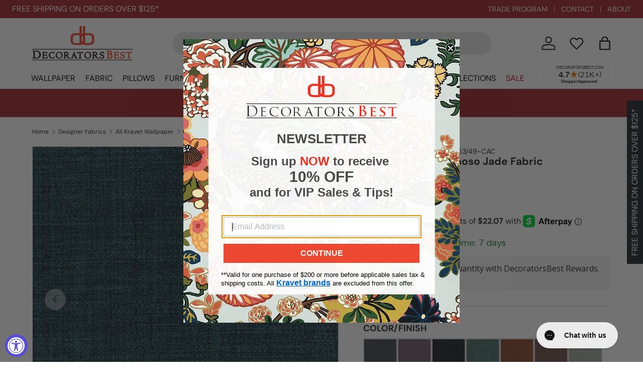

--- FILE ---
content_type: text/html; charset=utf-8
request_url: https://www.decoratorsbest.com/products/clarke-clarke-linoso-jade-fabric
body_size: 69757
content:
<!doctype html>
<html class="no-js" lang="en" dir="ltr">
  <head><meta charset="utf-8">
<meta name="viewport" content="width=device-width,initial-scale=1">
<title>Clarke &amp; Clarke Linoso Jade Fabric &ndash; DecoratorsBest</title><link rel="canonical" href="https://www.decoratorsbest.com/products/clarke-clarke-linoso-jade-fabric"><link rel="icon" href="//www.decoratorsbest.com/cdn/shop/files/favicon-32x32.png?crop=center&height=48&v=1613764994&width=48" type="image/png">
  <link rel="apple-touch-icon" href="//www.decoratorsbest.com/cdn/shop/files/favicon-32x32.png?crop=center&height=180&v=1613764994&width=180"><meta name="description" content="Browse all collections from DecoratorsBest — LINOSO JADE Fabric"><meta property="og:site_name" content="DecoratorsBest">
<meta property="og:url" content="https://www.decoratorsbest.com/products/clarke-clarke-linoso-jade-fabric">
<meta property="og:title" content="Clarke &amp; Clarke Linoso Jade Fabric">
<meta property="og:type" content="product"><meta property="og:description" content="F0453/49.CAC.0 - LINOSO JADE Fabric"><meta property="og:image" content="http://www.decoratorsbest.com/cdn/shop/files/3949554040899.jpg?crop=center&height=1200&v=1760803172&width=1200">
  <meta property="og:image:secure_url" content="https://www.decoratorsbest.com/cdn/shop/files/3949554040899.jpg?crop=center&height=1200&v=1760803172&width=1200">
  <meta property="og:image:width" content="2352">
  <meta property="og:image:height" content="2352"><meta
    property="og:price:amount"
    content="88.28"
  >
  <meta property="og:price:currency" content="USD"><meta name="twitter:card" content="summary_large_image">
<meta name="twitter:title" content="Clarke &amp; Clarke Linoso Jade Fabric">
<meta name="twitter:description" content="LINOSO JADE Fabric">
<link href="//www.decoratorsbest.com/cdn/shop/t/122/assets/main.css?v=179695150043141872411762279339" rel="stylesheet" type="text/css" media="all" />
<style data-shopify>
@font-face {
  font-family: "DM Sans";
  font-weight: 400;
  font-style: normal;
  font-display: swap;
  src: url("//www.decoratorsbest.com/cdn/fonts/dm_sans/dmsans_n4.ec80bd4dd7e1a334c969c265873491ae56018d72.woff2") format("woff2"),
       url("//www.decoratorsbest.com/cdn/fonts/dm_sans/dmsans_n4.87bdd914d8a61247b911147ae68e754d695c58a6.woff") format("woff");
}
@font-face {
  font-family: "DM Sans";
  font-weight: 700;
  font-style: normal;
  font-display: swap;
  src: url("//www.decoratorsbest.com/cdn/fonts/dm_sans/dmsans_n7.97e21d81502002291ea1de8aefb79170c6946ce5.woff2") format("woff2"),
       url("//www.decoratorsbest.com/cdn/fonts/dm_sans/dmsans_n7.af5c214f5116410ca1d53a2090665620e78e2e1b.woff") format("woff");
}
@font-face {
  font-family: "DM Sans";
  font-weight: 400;
  font-style: italic;
  font-display: swap;
  src: url("//www.decoratorsbest.com/cdn/fonts/dm_sans/dmsans_i4.b8fe05e69ee95d5a53155c346957d8cbf5081c1a.woff2") format("woff2"),
       url("//www.decoratorsbest.com/cdn/fonts/dm_sans/dmsans_i4.403fe28ee2ea63e142575c0aa47684d65f8c23a0.woff") format("woff");
}
@font-face {
  font-family: "DM Sans";
  font-weight: 700;
  font-style: italic;
  font-display: swap;
  src: url("//www.decoratorsbest.com/cdn/fonts/dm_sans/dmsans_i7.52b57f7d7342eb7255084623d98ab83fd96e7f9b.woff2") format("woff2"),
       url("//www.decoratorsbest.com/cdn/fonts/dm_sans/dmsans_i7.d5e14ef18a1d4a8ce78a4187580b4eb1759c2eda.woff") format("woff");
}
@font-face {
  font-family: "DM Sans";
  font-weight: 700;
  font-style: normal;
  font-display: swap;
  src: url("//www.decoratorsbest.com/cdn/fonts/dm_sans/dmsans_n7.97e21d81502002291ea1de8aefb79170c6946ce5.woff2") format("woff2"),
       url("//www.decoratorsbest.com/cdn/fonts/dm_sans/dmsans_n7.af5c214f5116410ca1d53a2090665620e78e2e1b.woff") format("woff");
}
@font-face {
  font-family: "DM Sans";
  font-weight: 400;
  font-style: normal;
  font-display: swap;
  src: url("//www.decoratorsbest.com/cdn/fonts/dm_sans/dmsans_n4.ec80bd4dd7e1a334c969c265873491ae56018d72.woff2") format("woff2"),
       url("//www.decoratorsbest.com/cdn/fonts/dm_sans/dmsans_n4.87bdd914d8a61247b911147ae68e754d695c58a6.woff") format("woff");
}
:root {
        --bg-color: 255 255 255 / 1.0;
        --bg-color-og: 255 255 255 / 1.0;
        --heading-color: 42 43 42;
        --text-color: 42 43 42;
        --text-color-og: 42 43 42;
        --scrollbar-color: 42 43 42;
        --link-color: 42 43 42;
        --link-color-og: 42 43 42;
        --star-color: 255 159 28;--swatch-border-color-default: 212 213 212;
          --swatch-border-color-active: 149 149 149;
          --swatch-card-size: 24px;
          --swatch-variant-picker-size: 64px;--color-scheme-1-bg: 244 244 244 / 1.0;
      --color-scheme-1-grad: linear-gradient(180deg, rgba(244, 244, 244, 1), rgba(244, 244, 244, 1) 100%);
      --color-scheme-1-heading: 42 43 42;
      --color-scheme-1-text: 42 43 42;
      --color-scheme-1-btn-bg: 50 109 65;
      --color-scheme-1-btn-text: 255 255 255;
      --color-scheme-1-btn-bg-hover: 87 140 101;--color-scheme-2-bg: 163 44 51 / 1.0;
        --color-scheme-2-grad: ;
        --color-scheme-2-heading: 255 255 255;
        --color-scheme-2-text: 255 255 255;
        --color-scheme-2-btn-bg: 255 255 255;
        --color-scheme-2-btn-text: 42 43 42;
        --color-scheme-2-btn-bg-hover: 231 231 231;--color-scheme-3-bg: 163 44 51 / 1.0;
        --color-scheme-3-grad: ;
        --color-scheme-3-heading: 255 255 255;
        --color-scheme-3-text: 255 255 255;
        --color-scheme-3-btn-bg: 255 255 255;
        --color-scheme-3-btn-text: 163 44 51;
        --color-scheme-3-btn-bg-hover: 246 234 234;--color-scheme-4-bg: 166 125 63 / 1.0;
        --color-scheme-4-grad: ;
        --color-scheme-4-heading: 255 255 255;
        --color-scheme-4-text: 255 255 255;
        --color-scheme-4-btn-bg: 255 255 255;
        --color-scheme-4-btn-text: 166 125 63;
        --color-scheme-4-btn-bg-hover: 247 243 237;

        --drawer-bg-color: 255 255 255 / 1.0;
        --drawer-text-color: 42 43 42;

        --panel-bg-color: 244 244 244 / 1.0;
        --panel-heading-color: 42 43 42;
        --panel-text-color: 42 43 42;

        --in-stock-text-color: 44 126 63;
        --low-stock-text-color: 210 134 26;
        --very-low-stock-text-color: 180 12 28;
        --no-stock-text-color: 119 119 119;
        --no-stock-backordered-text-color: 119 119 119;

        --error-bg-color: 252 237 238;
        --error-text-color: 180 12 28;
        --success-bg-color: 232 246 234;
        --success-text-color: 44 126 63;
        --info-bg-color: 228 237 250;
        --info-text-color: 50 109 65;

        --heading-font-family: "DM Sans", sans-serif;
        --heading-font-style: normal;
        --heading-font-weight: 700;
        --heading-scale-start: 2;

        --navigation-font-family: "DM Sans", sans-serif;
        --navigation-font-style: normal;
        --navigation-font-weight: 400;--heading-text-transform: none;
--subheading-text-transform: none;
        --body-font-family: "DM Sans", sans-serif;
        --body-font-style: normal;
        --body-font-weight: 400;
        --body-font-size: 16;

        --section-gap: 48;
        --heading-gap: calc(8 * var(--space-unit));--grid-column-gap: 20px;--btn-bg-color: 42 43 42;
        --btn-bg-hover-color: 82 83 82;
        --btn-text-color: 255 255 255;
        --btn-bg-color-og: 42 43 42;
        --btn-text-color-og: 255 255 255;
        --btn-alt-bg-color: 255 255 255;
        --btn-alt-bg-alpha: 1.0;
        --btn-alt-text-color: 42 43 42;
        --btn-border-width: 2px;
        --btn-padding-y: 12px;

        
        --btn-border-radius: 28px;
        

        --btn-lg-border-radius: 50%;
        --btn-icon-border-radius: 50%;
        --input-with-btn-inner-radius: var(--btn-border-radius);

        --input-bg-color: 255 255 255 / 1.0;
        --input-text-color: 42 43 42;
        --input-border-width: 2px;
        --input-border-radius: 26px;
        --textarea-border-radius: 12px;
        --input-border-radius: 28px;
        --input-lg-border-radius: 34px;
        --input-bg-color-diff-3: #f7f7f7;
        --input-bg-color-diff-6: #f0f0f0;

        --modal-border-radius: 16px;
        --modal-overlay-color: 0 0 0;
        --modal-overlay-opacity: 0.4;
        --drawer-border-radius: 16px;
        --overlay-border-radius: 0px;

        --custom-label-bg-color: 13 44 84;
        --custom-label-text-color: 255 255 255;--sale-label-bg-color: 170 17 85;
        --sale-label-text-color: 255 255 255;--sold-out-label-bg-color: 42 43 42;
        --sold-out-label-text-color: 255 255 255;--new-label-bg-color: 127 184 0;
        --new-label-text-color: 255 255 255;--preorder-label-bg-color: 0 166 237;
        --preorder-label-text-color: 255 255 255;

        --collection-label-color: 0 126 18;

        --page-width: 1290px;
        --gutter-sm: 20px;
        --gutter-md: 32px;
        --gutter-lg: 64px;

        --payment-terms-bg-color: #ffffff;

        --coll-card-bg-color: #F9F9F9;
        --coll-card-border-color: #f2f2f2;

        --card-highlight-bg-color: #F9F9F9;
        --card-highlight-text-color: 85 85 85;
        --card-highlight-border-color: #E1E1E1;
          
            --aos-animate-duration: 0.6s;
          

          
            --aos-min-width: 0;
          
        

        --reading-width: 48em;
      }

      @media (max-width: 769px) {
        :root {
          --reading-width: 36em;
        }
      }</style>

    <link rel="stylesheet" href="//www.decoratorsbest.com/cdn/shop/t/122/assets/main.css?v=179695150043141872411762279339">
    <script src="//www.decoratorsbest.com/cdn/shop/t/122/assets/main.js?v=87739649391759224431760980572" defer="defer"></script><link
        rel="preload"
        href="//www.decoratorsbest.com/cdn/fonts/dm_sans/dmsans_n4.ec80bd4dd7e1a334c969c265873491ae56018d72.woff2"
        as="font"
        type="font/woff2"
        crossorigin
        fetchpriority="high"
      ><link
        rel="preload"
        href="//www.decoratorsbest.com/cdn/fonts/dm_sans/dmsans_n7.97e21d81502002291ea1de8aefb79170c6946ce5.woff2"
        as="font"
        type="font/woff2"
        crossorigin
        fetchpriority="high"
      ><script>window.performance && window.performance.mark && window.performance.mark('shopify.content_for_header.start');</script><meta id="shopify-digital-wallet" name="shopify-digital-wallet" content="/2061238339/digital_wallets/dialog">
<meta name="shopify-checkout-api-token" content="ed7bed2b3e7c5d3f152131ebe7e36967">
<link rel="alternate" type="application/json+oembed" href="https://www.decoratorsbest.com/products/clarke-clarke-linoso-jade-fabric.oembed">
<script async="async" src="/checkouts/internal/preloads.js?locale=en-US"></script>
<link rel="preconnect" href="https://shop.app" crossorigin="anonymous">
<script async="async" src="https://shop.app/checkouts/internal/preloads.js?locale=en-US&shop_id=2061238339" crossorigin="anonymous"></script>
<script id="shopify-features" type="application/json">{"accessToken":"ed7bed2b3e7c5d3f152131ebe7e36967","betas":["rich-media-storefront-analytics"],"domain":"www.decoratorsbest.com","predictiveSearch":true,"shopId":2061238339,"locale":"en"}</script>
<script>var Shopify = Shopify || {};
Shopify.shop = "decoratorsbest.myshopify.com";
Shopify.locale = "en";
Shopify.currency = {"active":"USD","rate":"1.0"};
Shopify.country = "US";
Shopify.theme = {"name":"decoratorsbest-shopify-enterprise\/main","id":126087594030,"schema_name":"Enterprise","schema_version":"1.6.0","theme_store_id":null,"role":"main"};
Shopify.theme.handle = "null";
Shopify.theme.style = {"id":null,"handle":null};
Shopify.cdnHost = "www.decoratorsbest.com/cdn";
Shopify.routes = Shopify.routes || {};
Shopify.routes.root = "/";</script>
<script type="module">!function(o){(o.Shopify=o.Shopify||{}).modules=!0}(window);</script>
<script>!function(o){function n(){var o=[];function n(){o.push(Array.prototype.slice.apply(arguments))}return n.q=o,n}var t=o.Shopify=o.Shopify||{};t.loadFeatures=n(),t.autoloadFeatures=n()}(window);</script>
<script>
  window.ShopifyPay = window.ShopifyPay || {};
  window.ShopifyPay.apiHost = "shop.app\/pay";
  window.ShopifyPay.redirectState = null;
</script>
<script id="shop-js-analytics" type="application/json">{"pageType":"product"}</script>
<script defer="defer" async type="module" src="//www.decoratorsbest.com/cdn/shopifycloud/shop-js/modules/v2/client.init-shop-cart-sync_BdyHc3Nr.en.esm.js"></script>
<script defer="defer" async type="module" src="//www.decoratorsbest.com/cdn/shopifycloud/shop-js/modules/v2/chunk.common_Daul8nwZ.esm.js"></script>
<script type="module">
  await import("//www.decoratorsbest.com/cdn/shopifycloud/shop-js/modules/v2/client.init-shop-cart-sync_BdyHc3Nr.en.esm.js");
await import("//www.decoratorsbest.com/cdn/shopifycloud/shop-js/modules/v2/chunk.common_Daul8nwZ.esm.js");

  window.Shopify.SignInWithShop?.initShopCartSync?.({"fedCMEnabled":true,"windoidEnabled":true});

</script>
<script defer="defer" async type="module" src="//www.decoratorsbest.com/cdn/shopifycloud/shop-js/modules/v2/client.payment-terms_MV4M3zvL.en.esm.js"></script>
<script defer="defer" async type="module" src="//www.decoratorsbest.com/cdn/shopifycloud/shop-js/modules/v2/chunk.common_Daul8nwZ.esm.js"></script>
<script defer="defer" async type="module" src="//www.decoratorsbest.com/cdn/shopifycloud/shop-js/modules/v2/chunk.modal_CQq8HTM6.esm.js"></script>
<script type="module">
  await import("//www.decoratorsbest.com/cdn/shopifycloud/shop-js/modules/v2/client.payment-terms_MV4M3zvL.en.esm.js");
await import("//www.decoratorsbest.com/cdn/shopifycloud/shop-js/modules/v2/chunk.common_Daul8nwZ.esm.js");
await import("//www.decoratorsbest.com/cdn/shopifycloud/shop-js/modules/v2/chunk.modal_CQq8HTM6.esm.js");

  
</script>
<script>
  window.Shopify = window.Shopify || {};
  if (!window.Shopify.featureAssets) window.Shopify.featureAssets = {};
  window.Shopify.featureAssets['shop-js'] = {"shop-cart-sync":["modules/v2/client.shop-cart-sync_QYOiDySF.en.esm.js","modules/v2/chunk.common_Daul8nwZ.esm.js"],"init-fed-cm":["modules/v2/client.init-fed-cm_DchLp9rc.en.esm.js","modules/v2/chunk.common_Daul8nwZ.esm.js"],"shop-button":["modules/v2/client.shop-button_OV7bAJc5.en.esm.js","modules/v2/chunk.common_Daul8nwZ.esm.js"],"init-windoid":["modules/v2/client.init-windoid_DwxFKQ8e.en.esm.js","modules/v2/chunk.common_Daul8nwZ.esm.js"],"shop-cash-offers":["modules/v2/client.shop-cash-offers_DWtL6Bq3.en.esm.js","modules/v2/chunk.common_Daul8nwZ.esm.js","modules/v2/chunk.modal_CQq8HTM6.esm.js"],"shop-toast-manager":["modules/v2/client.shop-toast-manager_CX9r1SjA.en.esm.js","modules/v2/chunk.common_Daul8nwZ.esm.js"],"init-shop-email-lookup-coordinator":["modules/v2/client.init-shop-email-lookup-coordinator_UhKnw74l.en.esm.js","modules/v2/chunk.common_Daul8nwZ.esm.js"],"pay-button":["modules/v2/client.pay-button_DzxNnLDY.en.esm.js","modules/v2/chunk.common_Daul8nwZ.esm.js"],"avatar":["modules/v2/client.avatar_BTnouDA3.en.esm.js"],"init-shop-cart-sync":["modules/v2/client.init-shop-cart-sync_BdyHc3Nr.en.esm.js","modules/v2/chunk.common_Daul8nwZ.esm.js"],"shop-login-button":["modules/v2/client.shop-login-button_D8B466_1.en.esm.js","modules/v2/chunk.common_Daul8nwZ.esm.js","modules/v2/chunk.modal_CQq8HTM6.esm.js"],"init-customer-accounts-sign-up":["modules/v2/client.init-customer-accounts-sign-up_C8fpPm4i.en.esm.js","modules/v2/client.shop-login-button_D8B466_1.en.esm.js","modules/v2/chunk.common_Daul8nwZ.esm.js","modules/v2/chunk.modal_CQq8HTM6.esm.js"],"init-shop-for-new-customer-accounts":["modules/v2/client.init-shop-for-new-customer-accounts_CVTO0Ztu.en.esm.js","modules/v2/client.shop-login-button_D8B466_1.en.esm.js","modules/v2/chunk.common_Daul8nwZ.esm.js","modules/v2/chunk.modal_CQq8HTM6.esm.js"],"init-customer-accounts":["modules/v2/client.init-customer-accounts_dRgKMfrE.en.esm.js","modules/v2/client.shop-login-button_D8B466_1.en.esm.js","modules/v2/chunk.common_Daul8nwZ.esm.js","modules/v2/chunk.modal_CQq8HTM6.esm.js"],"shop-follow-button":["modules/v2/client.shop-follow-button_CkZpjEct.en.esm.js","modules/v2/chunk.common_Daul8nwZ.esm.js","modules/v2/chunk.modal_CQq8HTM6.esm.js"],"lead-capture":["modules/v2/client.lead-capture_BntHBhfp.en.esm.js","modules/v2/chunk.common_Daul8nwZ.esm.js","modules/v2/chunk.modal_CQq8HTM6.esm.js"],"checkout-modal":["modules/v2/client.checkout-modal_CfxcYbTm.en.esm.js","modules/v2/chunk.common_Daul8nwZ.esm.js","modules/v2/chunk.modal_CQq8HTM6.esm.js"],"shop-login":["modules/v2/client.shop-login_Da4GZ2H6.en.esm.js","modules/v2/chunk.common_Daul8nwZ.esm.js","modules/v2/chunk.modal_CQq8HTM6.esm.js"],"payment-terms":["modules/v2/client.payment-terms_MV4M3zvL.en.esm.js","modules/v2/chunk.common_Daul8nwZ.esm.js","modules/v2/chunk.modal_CQq8HTM6.esm.js"]};
</script>
<script>(function() {
  var isLoaded = false;
  function asyncLoad() {
    if (isLoaded) return;
    isLoaded = true;
    var urls = ["\/\/www.powr.io\/powr.js?powr-token=decoratorsbest.myshopify.com\u0026external-type=shopify\u0026shop=decoratorsbest.myshopify.com","https:\/\/assets.smartwishlist.webmarked.net\/static\/v6\/smartwishlist.js?shop=decoratorsbest.myshopify.com","https:\/\/cdn-loyalty.yotpo.com\/loader\/iFmwz0U2X_848XL9wZaPsg.js?shop=decoratorsbest.myshopify.com","https:\/\/config.gorgias.chat\/bundle-loader\/01GYCBY6BDQ000GNF8D0ZEHADY?source=shopify1click\u0026shop=decoratorsbest.myshopify.com","https:\/\/cdn.rebuyengine.com\/onsite\/js\/rebuy.js?shop=decoratorsbest.myshopify.com","https:\/\/customer-first-focus.b-cdn.net\/cffPCLoader_min.js?shop=decoratorsbest.myshopify.com","https:\/\/dr4qe3ddw9y32.cloudfront.net\/awin-shopify-integration-code.js?aid=89205\u0026v=shopifyApp_5.2.5\u0026ts=1767041786063\u0026shop=decoratorsbest.myshopify.com","https:\/\/cdn.9gtb.com\/loader.js?g_cvt_id=81085bab-d158-48dd-864e-ad80f89fd33c\u0026shop=decoratorsbest.myshopify.com"];
    for (var i = 0; i < urls.length; i++) {
      var s = document.createElement('script');
      s.type = 'text/javascript';
      s.async = true;
      s.src = urls[i];
      var x = document.getElementsByTagName('script')[0];
      x.parentNode.insertBefore(s, x);
    }
  };
  if(window.attachEvent) {
    window.attachEvent('onload', asyncLoad);
  } else {
    window.addEventListener('load', asyncLoad, false);
  }
})();</script>
<script id="__st">var __st={"a":2061238339,"offset":-18000,"reqid":"73b10272-bf3c-4ec2-a347-5e69a24f5715-1768996662","pageurl":"www.decoratorsbest.com\/products\/clarke-clarke-linoso-jade-fabric","u":"a779c5a17693","p":"product","rtyp":"product","rid":3949554040899};</script>
<script>window.ShopifyPaypalV4VisibilityTracking = true;</script>
<script id="captcha-bootstrap">!function(){'use strict';const t='contact',e='account',n='new_comment',o=[[t,t],['blogs',n],['comments',n],[t,'customer']],c=[[e,'customer_login'],[e,'guest_login'],[e,'recover_customer_password'],[e,'create_customer']],r=t=>t.map((([t,e])=>`form[action*='/${t}']:not([data-nocaptcha='true']) input[name='form_type'][value='${e}']`)).join(','),a=t=>()=>t?[...document.querySelectorAll(t)].map((t=>t.form)):[];function s(){const t=[...o],e=r(t);return a(e)}const i='password',u='form_key',d=['recaptcha-v3-token','g-recaptcha-response','h-captcha-response',i],f=()=>{try{return window.sessionStorage}catch{return}},m='__shopify_v',_=t=>t.elements[u];function p(t,e,n=!1){try{const o=window.sessionStorage,c=JSON.parse(o.getItem(e)),{data:r}=function(t){const{data:e,action:n}=t;return t[m]||n?{data:e,action:n}:{data:t,action:n}}(c);for(const[e,n]of Object.entries(r))t.elements[e]&&(t.elements[e].value=n);n&&o.removeItem(e)}catch(o){console.error('form repopulation failed',{error:o})}}const l='form_type',E='cptcha';function T(t){t.dataset[E]=!0}const w=window,h=w.document,L='Shopify',v='ce_forms',y='captcha';let A=!1;((t,e)=>{const n=(g='f06e6c50-85a8-45c8-87d0-21a2b65856fe',I='https://cdn.shopify.com/shopifycloud/storefront-forms-hcaptcha/ce_storefront_forms_captcha_hcaptcha.v1.5.2.iife.js',D={infoText:'Protected by hCaptcha',privacyText:'Privacy',termsText:'Terms'},(t,e,n)=>{const o=w[L][v],c=o.bindForm;if(c)return c(t,g,e,D).then(n);var r;o.q.push([[t,g,e,D],n]),r=I,A||(h.body.append(Object.assign(h.createElement('script'),{id:'captcha-provider',async:!0,src:r})),A=!0)});var g,I,D;w[L]=w[L]||{},w[L][v]=w[L][v]||{},w[L][v].q=[],w[L][y]=w[L][y]||{},w[L][y].protect=function(t,e){n(t,void 0,e),T(t)},Object.freeze(w[L][y]),function(t,e,n,w,h,L){const[v,y,A,g]=function(t,e,n){const i=e?o:[],u=t?c:[],d=[...i,...u],f=r(d),m=r(i),_=r(d.filter((([t,e])=>n.includes(e))));return[a(f),a(m),a(_),s()]}(w,h,L),I=t=>{const e=t.target;return e instanceof HTMLFormElement?e:e&&e.form},D=t=>v().includes(t);t.addEventListener('submit',(t=>{const e=I(t);if(!e)return;const n=D(e)&&!e.dataset.hcaptchaBound&&!e.dataset.recaptchaBound,o=_(e),c=g().includes(e)&&(!o||!o.value);(n||c)&&t.preventDefault(),c&&!n&&(function(t){try{if(!f())return;!function(t){const e=f();if(!e)return;const n=_(t);if(!n)return;const o=n.value;o&&e.removeItem(o)}(t);const e=Array.from(Array(32),(()=>Math.random().toString(36)[2])).join('');!function(t,e){_(t)||t.append(Object.assign(document.createElement('input'),{type:'hidden',name:u})),t.elements[u].value=e}(t,e),function(t,e){const n=f();if(!n)return;const o=[...t.querySelectorAll(`input[type='${i}']`)].map((({name:t})=>t)),c=[...d,...o],r={};for(const[a,s]of new FormData(t).entries())c.includes(a)||(r[a]=s);n.setItem(e,JSON.stringify({[m]:1,action:t.action,data:r}))}(t,e)}catch(e){console.error('failed to persist form',e)}}(e),e.submit())}));const S=(t,e)=>{t&&!t.dataset[E]&&(n(t,e.some((e=>e===t))),T(t))};for(const o of['focusin','change'])t.addEventListener(o,(t=>{const e=I(t);D(e)&&S(e,y())}));const B=e.get('form_key'),M=e.get(l),P=B&&M;t.addEventListener('DOMContentLoaded',(()=>{const t=y();if(P)for(const e of t)e.elements[l].value===M&&p(e,B);[...new Set([...A(),...v().filter((t=>'true'===t.dataset.shopifyCaptcha))])].forEach((e=>S(e,t)))}))}(h,new URLSearchParams(w.location.search),n,t,e,['guest_login'])})(!0,!0)}();</script>
<script integrity="sha256-4kQ18oKyAcykRKYeNunJcIwy7WH5gtpwJnB7kiuLZ1E=" data-source-attribution="shopify.loadfeatures" defer="defer" src="//www.decoratorsbest.com/cdn/shopifycloud/storefront/assets/storefront/load_feature-a0a9edcb.js" crossorigin="anonymous"></script>
<script crossorigin="anonymous" defer="defer" src="//www.decoratorsbest.com/cdn/shopifycloud/storefront/assets/shopify_pay/storefront-65b4c6d7.js?v=20250812"></script>
<script data-source-attribution="shopify.dynamic_checkout.dynamic.init">var Shopify=Shopify||{};Shopify.PaymentButton=Shopify.PaymentButton||{isStorefrontPortableWallets:!0,init:function(){window.Shopify.PaymentButton.init=function(){};var t=document.createElement("script");t.src="https://www.decoratorsbest.com/cdn/shopifycloud/portable-wallets/latest/portable-wallets.en.js",t.type="module",document.head.appendChild(t)}};
</script>
<script data-source-attribution="shopify.dynamic_checkout.buyer_consent">
  function portableWalletsHideBuyerConsent(e){var t=document.getElementById("shopify-buyer-consent"),n=document.getElementById("shopify-subscription-policy-button");t&&n&&(t.classList.add("hidden"),t.setAttribute("aria-hidden","true"),n.removeEventListener("click",e))}function portableWalletsShowBuyerConsent(e){var t=document.getElementById("shopify-buyer-consent"),n=document.getElementById("shopify-subscription-policy-button");t&&n&&(t.classList.remove("hidden"),t.removeAttribute("aria-hidden"),n.addEventListener("click",e))}window.Shopify?.PaymentButton&&(window.Shopify.PaymentButton.hideBuyerConsent=portableWalletsHideBuyerConsent,window.Shopify.PaymentButton.showBuyerConsent=portableWalletsShowBuyerConsent);
</script>
<script data-source-attribution="shopify.dynamic_checkout.cart.bootstrap">document.addEventListener("DOMContentLoaded",(function(){function t(){return document.querySelector("shopify-accelerated-checkout-cart, shopify-accelerated-checkout")}if(t())Shopify.PaymentButton.init();else{new MutationObserver((function(e,n){t()&&(Shopify.PaymentButton.init(),n.disconnect())})).observe(document.body,{childList:!0,subtree:!0})}}));
</script>
<link id="shopify-accelerated-checkout-styles" rel="stylesheet" media="screen" href="https://www.decoratorsbest.com/cdn/shopifycloud/portable-wallets/latest/accelerated-checkout-backwards-compat.css" crossorigin="anonymous">
<style id="shopify-accelerated-checkout-cart">
        #shopify-buyer-consent {
  margin-top: 1em;
  display: inline-block;
  width: 100%;
}

#shopify-buyer-consent.hidden {
  display: none;
}

#shopify-subscription-policy-button {
  background: none;
  border: none;
  padding: 0;
  text-decoration: underline;
  font-size: inherit;
  cursor: pointer;
}

#shopify-subscription-policy-button::before {
  box-shadow: none;
}

      </style>
<script id="sections-script" data-sections="header,footer" defer="defer" src="//www.decoratorsbest.com/cdn/shop/t/122/compiled_assets/scripts.js?v=127811"></script>
<script>window.performance && window.performance.mark && window.performance.mark('shopify.content_for_header.end');</script>

      <script src="//www.decoratorsbest.com/cdn/shop/t/122/assets/animate-on-scroll.js?v=15249566486942820451740693123" defer="defer"></script>
      <link rel="stylesheet" href="//www.decoratorsbest.com/cdn/shop/t/122/assets/animate-on-scroll.css?v=116194678796051782541740693122">
    

    <script>
      document.documentElement.className = document.documentElement.className.replace('no-js', 'js');

      // Conservative accessibility enhancements
      document.addEventListener('DOMContentLoaded', function () {
        // Simple screen reader announcements
        window.announceToScreenReader = function (message) {
          const announcer = document.getElementById('a11y-announcements');
          if (announcer) {
            announcer.textContent = message;
            setTimeout(() => {
              announcer.textContent = '';
            }, 1000);
          }
        };

        // Non-intrusive keyboard trap for open modals (only when modal is actually open)
        document.addEventListener('keydown', function (e) {
          if (e.key === 'Tab') {
            const openModal = document.querySelector('[role="dialog"][aria-hidden="false"]');
            if (openModal) {
              const focusableElements = openModal.querySelectorAll(
                'button:not([disabled]), [href], input:not([disabled]), select:not([disabled]), textarea:not([disabled]), [tabindex]:not([tabindex="-1"])'
              );

              if (focusableElements.length > 0) {
                const firstElement = focusableElements[0];
                const lastElement = focusableElements[focusableElements.length - 1];

                if (e.shiftKey && document.activeElement === firstElement) {
                  e.preventDefault();
                  lastElement.focus();
                } else if (!e.shiftKey && document.activeElement === lastElement) {
                  e.preventDefault();
                  firstElement.focus();
                }
              }
            }
          }
        });
      });
    </script>

    


<script src="https://snapui.searchspring.io/2uwvek/bundle.js" id="searchspring-context" defer>
	
		template = "product";
	
	format = "${{amount}}";

</script>

<!-- CC Custom Head Start --><!-- CC Custom Head End --><!-- Bing Starts -->
    <script>
      (function (w, d, t, r, u) {
        var f, n, i;
        (w[u] = w[u] || []),
          (f = function () {
            var o = { ti: '5548597' };
            (o.q = w[u]), (w[u] = new UET(o)), w[u].push('pageLoad');
          }),
          (n = d.createElement(t)),
          (n.src = r),
          (n.async = 1),
          (n.onload = n.onreadystatechange =
            function () {
              var s = this.readyState;
              (s && s !== 'loaded' && s !== 'complete') || (f(), (n.onload = n.onreadystatechange = null));
            }),
          (i = d.getElementsByTagName(t)[0]),
          i.parentNode.insertBefore(n, i);
      })(window, document, 'script', '//bat.bing.com/bat.js', 'uetq');
    </script>
    <!-- Bing Ends -->

    <!-- LP Google Ads Tag Tracking START -->
    <script async src="https://www.googletagmanager.com/gtag/js?id=AW-1069688330"></script>
    <script>
      window.dataLayer = window.dataLayer || [];
      function gtag() {
        dataLayer.push(arguments);
      }
      gtag('js', new Date());
      gtag('config', 'AW-1069688330');
    </script>
    <!-- LP Google Ads Tag Tracking END -->

    <!-- BEGIN MerchantWidget Code -->
    <script id='merchantWidgetScript'
      src="https://www.gstatic.com/shopping/merchant/merchantwidget.js"
      defer>
    </script>
    <script type="text/javascript">
      merchantWidgetScript.addEventListener('load', function () {
        merchantwidget.start({
          position: 'RIGHT_BOTTOM',
          sideMargin: 32,
          bottomMargin: 64,
        });
      });
    </script>
    <!-- END MerchantWidget Code -->
  <!-- BEGIN app block: shopify://apps/yotpo-loyalty-rewards/blocks/loader-app-embed-block/2f9660df-5018-4e02-9868-ee1fb88d6ccd -->
    <script src="https://cdn-widgetsrepository.yotpo.com/v1/loader/iFmwz0U2X_848XL9wZaPsg" async></script>




<!-- END app block --><!-- BEGIN app block: shopify://apps/klaviyo-email-marketing-sms/blocks/klaviyo-onsite-embed/2632fe16-c075-4321-a88b-50b567f42507 -->












  <script async src="https://static.klaviyo.com/onsite/js/KVsAXS/klaviyo.js?company_id=KVsAXS"></script>
  <script>!function(){if(!window.klaviyo){window._klOnsite=window._klOnsite||[];try{window.klaviyo=new Proxy({},{get:function(n,i){return"push"===i?function(){var n;(n=window._klOnsite).push.apply(n,arguments)}:function(){for(var n=arguments.length,o=new Array(n),w=0;w<n;w++)o[w]=arguments[w];var t="function"==typeof o[o.length-1]?o.pop():void 0,e=new Promise((function(n){window._klOnsite.push([i].concat(o,[function(i){t&&t(i),n(i)}]))}));return e}}})}catch(n){window.klaviyo=window.klaviyo||[],window.klaviyo.push=function(){var n;(n=window._klOnsite).push.apply(n,arguments)}}}}();</script>

  
    <script id="viewed_product">
      if (item == null) {
        var _learnq = _learnq || [];

        var MetafieldReviews = null
        var MetafieldYotpoRating = null
        var MetafieldYotpoCount = null
        var MetafieldLooxRating = null
        var MetafieldLooxCount = null
        var okendoProduct = null
        var okendoProductReviewCount = null
        var okendoProductReviewAverageValue = null
        try {
          // The following fields are used for Customer Hub recently viewed in order to add reviews.
          // This information is not part of __kla_viewed. Instead, it is part of __kla_viewed_reviewed_items
          MetafieldReviews = {};
          MetafieldYotpoRating = null
          MetafieldYotpoCount = null
          MetafieldLooxRating = null
          MetafieldLooxCount = null

          okendoProduct = null
          // If the okendo metafield is not legacy, it will error, which then requires the new json formatted data
          if (okendoProduct && 'error' in okendoProduct) {
            okendoProduct = null
          }
          okendoProductReviewCount = okendoProduct ? okendoProduct.reviewCount : null
          okendoProductReviewAverageValue = okendoProduct ? okendoProduct.reviewAverageValue : null
        } catch (error) {
          console.error('Error in Klaviyo onsite reviews tracking:', error);
        }

        var item = {
          Name: "Clarke \u0026 Clarke Linoso Jade Fabric",
          ProductID: 3949554040899,
          Categories: ["All Kravet Wallpaper","Clarke \u0026 Clarke","Clarke \u0026 Clarke Fabric","Designer Fabric","Exclusive Kravet Brand Sale","Green Fabrics","Green Solid Fabrics","Green Texture Fabrics","Newest Products","P\/K LIFESTYLE BRANDS","Products","Solid Fabrics","Texture Fabrics"],
          ImageURL: "https://www.decoratorsbest.com/cdn/shop/files/3949554040899_grande.jpg?v=1760803172",
          URL: "https://www.decoratorsbest.com/products/clarke-clarke-linoso-jade-fabric",
          Brand: "Clarke \u0026 Clarke",
          Price: "$0.00",
          Value: "0.00",
          CompareAtPrice: "$0.00"
        };
        _learnq.push(['track', 'Viewed Product', item]);
        _learnq.push(['trackViewedItem', {
          Title: item.Name,
          ItemId: item.ProductID,
          Categories: item.Categories,
          ImageUrl: item.ImageURL,
          Url: item.URL,
          Metadata: {
            Brand: item.Brand,
            Price: item.Price,
            Value: item.Value,
            CompareAtPrice: item.CompareAtPrice
          },
          metafields:{
            reviews: MetafieldReviews,
            yotpo:{
              rating: MetafieldYotpoRating,
              count: MetafieldYotpoCount,
            },
            loox:{
              rating: MetafieldLooxRating,
              count: MetafieldLooxCount,
            },
            okendo: {
              rating: okendoProductReviewAverageValue,
              count: okendoProductReviewCount,
            }
          }
        }]);
      }
    </script>
  




  <script>
    window.klaviyoReviewsProductDesignMode = false
  </script>







<!-- END app block --><!-- BEGIN app block: shopify://apps/blockify-fraud-filter/blocks/app_embed/2e3e0ba5-0e70-447a-9ec5-3bf76b5ef12e --> 
 
 
    <script>
        window.blockifyShopIdentifier = "decoratorsbest.myshopify.com";
        window.ipBlockerMetafields = "{\"showOverlayByPass\":false,\"disableSpyExtensions\":false,\"blockUnknownBots\":false,\"activeApp\":true,\"blockByMetafield\":false,\"visitorAnalytic\":true,\"showWatermark\":true}";
        window.blockifyRules = null;
        window.ipblockerBlockTemplate = "{\"customCss\":\"#blockify---container{--bg-blockify: #fff;position:relative}#blockify---container::after{content:'';position:absolute;inset:0;background-repeat:no-repeat !important;background-size:cover !important;background:var(--bg-blockify);z-index:0}#blockify---container #blockify---container__inner{display:flex;flex-direction:column;align-items:center;position:relative;z-index:1}#blockify---container #blockify---container__inner #blockify-block-content{display:flex;flex-direction:column;align-items:center;text-align:center}#blockify---container #blockify---container__inner #blockify-block-content #blockify-block-superTitle{display:none !important}#blockify---container #blockify---container__inner #blockify-block-content #blockify-block-title{font-size:313%;font-weight:bold;margin-top:1em}@media only screen and (min-width: 768px) and (max-width: 1199px){#blockify---container #blockify---container__inner #blockify-block-content #blockify-block-title{font-size:188%}}@media only screen and (max-width: 767px){#blockify---container #blockify---container__inner #blockify-block-content #blockify-block-title{font-size:107%}}#blockify---container #blockify---container__inner #blockify-block-content #blockify-block-description{font-size:125%;margin:1.5em;line-height:1.5}@media only screen and (min-width: 768px) and (max-width: 1199px){#blockify---container #blockify---container__inner #blockify-block-content #blockify-block-description{font-size:88%}}@media only screen and (max-width: 767px){#blockify---container #blockify---container__inner #blockify-block-content #blockify-block-description{font-size:107%}}#blockify---container #blockify---container__inner #blockify-block-content #blockify-block-description #blockify-block-text-blink{display:none !important}#blockify---container #blockify---container__inner #blockify-logo-block-image{position:relative;width:400px;height:auto;max-height:300px}@media only screen and (max-width: 767px){#blockify---container #blockify---container__inner #blockify-logo-block-image{width:200px}}#blockify---container #blockify---container__inner #blockify-logo-block-image::before{content:'';display:block;padding-bottom:56.2%}#blockify---container #blockify---container__inner #blockify-logo-block-image img{position:absolute;top:0;left:0;width:100%;height:100%;object-fit:contain}\\n\",\"logoImage\":{\"active\":true,\"value\":\"https:\/\/fraud.blockifyapp.com\/s\/api\/public\/assets\/default-thumbnail.png\",\"altText\":\"Red octagonal stop sign with a black hand symbol in the center, indicating a warning or prohibition\"},\"superTitle\":{\"active\":false,\"text\":\"403\",\"color\":\"#899df1\"},\"title\":{\"active\":true,\"text\":\"Access Denied\",\"color\":\"#000\"},\"description\":{\"active\":true,\"text\":\"The site owner may have set restrictions that prevent you from accessing the site. Please contact the site owner for access.\",\"color\":\"#000\"},\"background\":{\"active\":true,\"value\":\"#fff\",\"type\":\"1\",\"colorFrom\":null,\"colorTo\":null}}";

        
            window.blockifyProductCollections = [283406729262,277277966382,137740877891,101340250179,280221384750,96291553347,99054354499,99054387267,137381675075,137863462979,262843138094,96287195203,96287293507];
        
    </script>
<link href="https://cdn.shopify.com/extensions/019bde6c-6f74-71a0-9e52-4539429898f4/blockify-shopify-288/assets/blockify-embed.min.js" as="script" type="text/javascript" rel="preload"><link href="https://cdn.shopify.com/extensions/019bde6c-6f74-71a0-9e52-4539429898f4/blockify-shopify-288/assets/prevent-bypass-script.min.js" as="script" type="text/javascript" rel="preload">
<script type="text/javascript">
    window.blockifyBaseUrl = 'https://fraud.blockifyapp.com/s/api';
    window.blockifyPublicUrl = 'https://fraud.blockifyapp.com/s/api/public';
    window.bucketUrl = 'https://storage.synctrack.io/megamind-fraud';
    window.storefrontApiUrl  = 'https://fraud.blockifyapp.com/p/api';
</script>
<script type="text/javascript">
  window.blockifyChecking = true;
</script>
<script id="blockifyScriptByPass" type="text/javascript" src=https://cdn.shopify.com/extensions/019bde6c-6f74-71a0-9e52-4539429898f4/blockify-shopify-288/assets/prevent-bypass-script.min.js async></script>
<script id="blockifyScriptTag" type="text/javascript" src=https://cdn.shopify.com/extensions/019bde6c-6f74-71a0-9e52-4539429898f4/blockify-shopify-288/assets/blockify-embed.min.js async></script>


<!-- END app block --><script src="https://cdn.shopify.com/extensions/019bdd70-5833-7aa1-b012-03317fdeb4d6/rebuy-personalization-engine-254/assets/rebuy-extensions.js" type="text/javascript" defer="defer"></script>
<script src="https://cdn.shopify.com/extensions/b80e817c-8195-4cc3-9e6e-a7c2cd975f3b/afterpay-on-site-messaging-1/assets/messaging-lib-loader.js" type="text/javascript" defer="defer"></script>
<script src="https://cdn.shopify.com/extensions/019bb35b-bd8a-7aa4-bb9d-43b1d25875b1/instagram-shop-by-snapppt-40/assets/gallery.js" type="text/javascript" defer="defer"></script>
<link href="https://cdn.shopify.com/extensions/019bb35b-bd8a-7aa4-bb9d-43b1d25875b1/instagram-shop-by-snapppt-40/assets/gallery.css" rel="stylesheet" type="text/css" media="all">
<script src="https://cdn.shopify.com/extensions/019a0131-ca1b-7172-a6b1-2fadce39ca6e/accessibly-28/assets/acc-main.js" type="text/javascript" defer="defer"></script>
<link href="https://monorail-edge.shopifysvc.com" rel="dns-prefetch">
<script>(function(){if ("sendBeacon" in navigator && "performance" in window) {try {var session_token_from_headers = performance.getEntriesByType('navigation')[0].serverTiming.find(x => x.name == '_s').description;} catch {var session_token_from_headers = undefined;}var session_cookie_matches = document.cookie.match(/_shopify_s=([^;]*)/);var session_token_from_cookie = session_cookie_matches && session_cookie_matches.length === 2 ? session_cookie_matches[1] : "";var session_token = session_token_from_headers || session_token_from_cookie || "";function handle_abandonment_event(e) {var entries = performance.getEntries().filter(function(entry) {return /monorail-edge.shopifysvc.com/.test(entry.name);});if (!window.abandonment_tracked && entries.length === 0) {window.abandonment_tracked = true;var currentMs = Date.now();var navigation_start = performance.timing.navigationStart;var payload = {shop_id: 2061238339,url: window.location.href,navigation_start,duration: currentMs - navigation_start,session_token,page_type: "product"};window.navigator.sendBeacon("https://monorail-edge.shopifysvc.com/v1/produce", JSON.stringify({schema_id: "online_store_buyer_site_abandonment/1.1",payload: payload,metadata: {event_created_at_ms: currentMs,event_sent_at_ms: currentMs}}));}}window.addEventListener('pagehide', handle_abandonment_event);}}());</script>
<script id="web-pixels-manager-setup">(function e(e,d,r,n,o){if(void 0===o&&(o={}),!Boolean(null===(a=null===(i=window.Shopify)||void 0===i?void 0:i.analytics)||void 0===a?void 0:a.replayQueue)){var i,a;window.Shopify=window.Shopify||{};var t=window.Shopify;t.analytics=t.analytics||{};var s=t.analytics;s.replayQueue=[],s.publish=function(e,d,r){return s.replayQueue.push([e,d,r]),!0};try{self.performance.mark("wpm:start")}catch(e){}var l=function(){var e={modern:/Edge?\/(1{2}[4-9]|1[2-9]\d|[2-9]\d{2}|\d{4,})\.\d+(\.\d+|)|Firefox\/(1{2}[4-9]|1[2-9]\d|[2-9]\d{2}|\d{4,})\.\d+(\.\d+|)|Chrom(ium|e)\/(9{2}|\d{3,})\.\d+(\.\d+|)|(Maci|X1{2}).+ Version\/(15\.\d+|(1[6-9]|[2-9]\d|\d{3,})\.\d+)([,.]\d+|)( \(\w+\)|)( Mobile\/\w+|) Safari\/|Chrome.+OPR\/(9{2}|\d{3,})\.\d+\.\d+|(CPU[ +]OS|iPhone[ +]OS|CPU[ +]iPhone|CPU IPhone OS|CPU iPad OS)[ +]+(15[._]\d+|(1[6-9]|[2-9]\d|\d{3,})[._]\d+)([._]\d+|)|Android:?[ /-](13[3-9]|1[4-9]\d|[2-9]\d{2}|\d{4,})(\.\d+|)(\.\d+|)|Android.+Firefox\/(13[5-9]|1[4-9]\d|[2-9]\d{2}|\d{4,})\.\d+(\.\d+|)|Android.+Chrom(ium|e)\/(13[3-9]|1[4-9]\d|[2-9]\d{2}|\d{4,})\.\d+(\.\d+|)|SamsungBrowser\/([2-9]\d|\d{3,})\.\d+/,legacy:/Edge?\/(1[6-9]|[2-9]\d|\d{3,})\.\d+(\.\d+|)|Firefox\/(5[4-9]|[6-9]\d|\d{3,})\.\d+(\.\d+|)|Chrom(ium|e)\/(5[1-9]|[6-9]\d|\d{3,})\.\d+(\.\d+|)([\d.]+$|.*Safari\/(?![\d.]+ Edge\/[\d.]+$))|(Maci|X1{2}).+ Version\/(10\.\d+|(1[1-9]|[2-9]\d|\d{3,})\.\d+)([,.]\d+|)( \(\w+\)|)( Mobile\/\w+|) Safari\/|Chrome.+OPR\/(3[89]|[4-9]\d|\d{3,})\.\d+\.\d+|(CPU[ +]OS|iPhone[ +]OS|CPU[ +]iPhone|CPU IPhone OS|CPU iPad OS)[ +]+(10[._]\d+|(1[1-9]|[2-9]\d|\d{3,})[._]\d+)([._]\d+|)|Android:?[ /-](13[3-9]|1[4-9]\d|[2-9]\d{2}|\d{4,})(\.\d+|)(\.\d+|)|Mobile Safari.+OPR\/([89]\d|\d{3,})\.\d+\.\d+|Android.+Firefox\/(13[5-9]|1[4-9]\d|[2-9]\d{2}|\d{4,})\.\d+(\.\d+|)|Android.+Chrom(ium|e)\/(13[3-9]|1[4-9]\d|[2-9]\d{2}|\d{4,})\.\d+(\.\d+|)|Android.+(UC? ?Browser|UCWEB|U3)[ /]?(15\.([5-9]|\d{2,})|(1[6-9]|[2-9]\d|\d{3,})\.\d+)\.\d+|SamsungBrowser\/(5\.\d+|([6-9]|\d{2,})\.\d+)|Android.+MQ{2}Browser\/(14(\.(9|\d{2,})|)|(1[5-9]|[2-9]\d|\d{3,})(\.\d+|))(\.\d+|)|K[Aa][Ii]OS\/(3\.\d+|([4-9]|\d{2,})\.\d+)(\.\d+|)/},d=e.modern,r=e.legacy,n=navigator.userAgent;return n.match(d)?"modern":n.match(r)?"legacy":"unknown"}(),u="modern"===l?"modern":"legacy",c=(null!=n?n:{modern:"",legacy:""})[u],f=function(e){return[e.baseUrl,"/wpm","/b",e.hashVersion,"modern"===e.buildTarget?"m":"l",".js"].join("")}({baseUrl:d,hashVersion:r,buildTarget:u}),m=function(e){var d=e.version,r=e.bundleTarget,n=e.surface,o=e.pageUrl,i=e.monorailEndpoint;return{emit:function(e){var a=e.status,t=e.errorMsg,s=(new Date).getTime(),l=JSON.stringify({metadata:{event_sent_at_ms:s},events:[{schema_id:"web_pixels_manager_load/3.1",payload:{version:d,bundle_target:r,page_url:o,status:a,surface:n,error_msg:t},metadata:{event_created_at_ms:s}}]});if(!i)return console&&console.warn&&console.warn("[Web Pixels Manager] No Monorail endpoint provided, skipping logging."),!1;try{return self.navigator.sendBeacon.bind(self.navigator)(i,l)}catch(e){}var u=new XMLHttpRequest;try{return u.open("POST",i,!0),u.setRequestHeader("Content-Type","text/plain"),u.send(l),!0}catch(e){return console&&console.warn&&console.warn("[Web Pixels Manager] Got an unhandled error while logging to Monorail."),!1}}}}({version:r,bundleTarget:l,surface:e.surface,pageUrl:self.location.href,monorailEndpoint:e.monorailEndpoint});try{o.browserTarget=l,function(e){var d=e.src,r=e.async,n=void 0===r||r,o=e.onload,i=e.onerror,a=e.sri,t=e.scriptDataAttributes,s=void 0===t?{}:t,l=document.createElement("script"),u=document.querySelector("head"),c=document.querySelector("body");if(l.async=n,l.src=d,a&&(l.integrity=a,l.crossOrigin="anonymous"),s)for(var f in s)if(Object.prototype.hasOwnProperty.call(s,f))try{l.dataset[f]=s[f]}catch(e){}if(o&&l.addEventListener("load",o),i&&l.addEventListener("error",i),u)u.appendChild(l);else{if(!c)throw new Error("Did not find a head or body element to append the script");c.appendChild(l)}}({src:f,async:!0,onload:function(){if(!function(){var e,d;return Boolean(null===(d=null===(e=window.Shopify)||void 0===e?void 0:e.analytics)||void 0===d?void 0:d.initialized)}()){var d=window.webPixelsManager.init(e)||void 0;if(d){var r=window.Shopify.analytics;r.replayQueue.forEach((function(e){var r=e[0],n=e[1],o=e[2];d.publishCustomEvent(r,n,o)})),r.replayQueue=[],r.publish=d.publishCustomEvent,r.visitor=d.visitor,r.initialized=!0}}},onerror:function(){return m.emit({status:"failed",errorMsg:"".concat(f," has failed to load")})},sri:function(e){var d=/^sha384-[A-Za-z0-9+/=]+$/;return"string"==typeof e&&d.test(e)}(c)?c:"",scriptDataAttributes:o}),m.emit({status:"loading"})}catch(e){m.emit({status:"failed",errorMsg:(null==e?void 0:e.message)||"Unknown error"})}}})({shopId: 2061238339,storefrontBaseUrl: "https://www.decoratorsbest.com",extensionsBaseUrl: "https://extensions.shopifycdn.com/cdn/shopifycloud/web-pixels-manager",monorailEndpoint: "https://monorail-edge.shopifysvc.com/unstable/produce_batch",surface: "storefront-renderer",enabledBetaFlags: ["2dca8a86"],webPixelsConfigList: [{"id":"666992686","configuration":"{\"accountID\":\"BLOCKIFY_TRACKING-123\"}","eventPayloadVersion":"v1","runtimeContext":"STRICT","scriptVersion":"840d7e0c0a1f642e5638cfaa32e249d7","type":"APP","apiClientId":2309454,"privacyPurposes":["ANALYTICS","SALE_OF_DATA"],"dataSharingAdjustments":{"protectedCustomerApprovalScopes":["read_customer_address","read_customer_email","read_customer_name","read_customer_personal_data","read_customer_phone"]}},{"id":"649560110","configuration":"{\"advertiserId\":\"89205\",\"shopDomain\":\"decoratorsbest.myshopify.com\",\"appVersion\":\"shopifyApp_5.2.5\",\"originalNetwork\":\"sas\"}","eventPayloadVersion":"v1","runtimeContext":"STRICT","scriptVersion":"1a9b197b9c069133fae8fa2fc7a957a6","type":"APP","apiClientId":2887701,"privacyPurposes":["ANALYTICS","MARKETING"],"dataSharingAdjustments":{"protectedCustomerApprovalScopes":["read_customer_personal_data"]}},{"id":"630259758","configuration":"{\"accountID\":\"37a3d59b-b4fd-efec-5d4b-4e0d74e4b809\"}","eventPayloadVersion":"v1","runtimeContext":"STRICT","scriptVersion":"e48e6fbdb6c4397e6293529a302eb94c","type":"APP","apiClientId":1370655,"privacyPurposes":["ANALYTICS","MARKETING","SALE_OF_DATA"],"dataSharingAdjustments":{"protectedCustomerApprovalScopes":["read_customer_email","read_customer_name","read_customer_personal_data"]}},{"id":"596115502","configuration":"{\"accountID\":\"KVsAXS\",\"webPixelConfig\":\"eyJlbmFibGVBZGRlZFRvQ2FydEV2ZW50cyI6IHRydWV9\"}","eventPayloadVersion":"v1","runtimeContext":"STRICT","scriptVersion":"524f6c1ee37bacdca7657a665bdca589","type":"APP","apiClientId":123074,"privacyPurposes":["ANALYTICS","MARKETING"],"dataSharingAdjustments":{"protectedCustomerApprovalScopes":["read_customer_address","read_customer_email","read_customer_name","read_customer_personal_data","read_customer_phone"]}},{"id":"492273710","configuration":"{\"tagID\":\"2614295509644\"}","eventPayloadVersion":"v1","runtimeContext":"STRICT","scriptVersion":"18031546ee651571ed29edbe71a3550b","type":"APP","apiClientId":3009811,"privacyPurposes":["ANALYTICS","MARKETING","SALE_OF_DATA"],"dataSharingAdjustments":{"protectedCustomerApprovalScopes":["read_customer_address","read_customer_email","read_customer_name","read_customer_personal_data","read_customer_phone"]}},{"id":"395542574","configuration":"{\"pixel_id\":\"1728828690735627\",\"pixel_type\":\"facebook_pixel\"}","eventPayloadVersion":"v1","runtimeContext":"OPEN","scriptVersion":"ca16bc87fe92b6042fbaa3acc2fbdaa6","type":"APP","apiClientId":2329312,"privacyPurposes":["ANALYTICS","MARKETING","SALE_OF_DATA"],"dataSharingAdjustments":{"protectedCustomerApprovalScopes":["read_customer_address","read_customer_email","read_customer_name","read_customer_personal_data","read_customer_phone"]}},{"id":"389808174","configuration":"{\"config\":\"{\\\"google_tag_ids\\\":[\\\"G-8ZYVF7MW8S\\\"],\\\"target_country\\\":\\\"US\\\",\\\"gtag_events\\\":[{\\\"type\\\":\\\"begin_checkout\\\",\\\"action_label\\\":\\\"G-8ZYVF7MW8S\\\"},{\\\"type\\\":\\\"search\\\",\\\"action_label\\\":\\\"G-8ZYVF7MW8S\\\"},{\\\"type\\\":\\\"view_item\\\",\\\"action_label\\\":\\\"G-8ZYVF7MW8S\\\"},{\\\"type\\\":\\\"purchase\\\",\\\"action_label\\\":\\\"G-8ZYVF7MW8S\\\"},{\\\"type\\\":\\\"page_view\\\",\\\"action_label\\\":\\\"G-8ZYVF7MW8S\\\"},{\\\"type\\\":\\\"add_payment_info\\\",\\\"action_label\\\":\\\"G-8ZYVF7MW8S\\\"},{\\\"type\\\":\\\"add_to_cart\\\",\\\"action_label\\\":\\\"G-8ZYVF7MW8S\\\"}],\\\"enable_monitoring_mode\\\":false}\"}","eventPayloadVersion":"v1","runtimeContext":"OPEN","scriptVersion":"b2a88bafab3e21179ed38636efcd8a93","type":"APP","apiClientId":1780363,"privacyPurposes":[],"dataSharingAdjustments":{"protectedCustomerApprovalScopes":["read_customer_address","read_customer_email","read_customer_name","read_customer_personal_data","read_customer_phone"]}},{"id":"338755630","configuration":"{\"siteId\":\"2uwvek\"}","eventPayloadVersion":"v1","runtimeContext":"STRICT","scriptVersion":"f88b08d400ce7352a836183c6cef69ee","type":"APP","apiClientId":12202,"privacyPurposes":["ANALYTICS","MARKETING","SALE_OF_DATA"],"dataSharingAdjustments":{"protectedCustomerApprovalScopes":["read_customer_email","read_customer_personal_data","read_customer_phone"]}},{"id":"72581166","eventPayloadVersion":"1","runtimeContext":"LAX","scriptVersion":"1","type":"CUSTOM","privacyPurposes":["ANALYTICS","MARKETING","SALE_OF_DATA"],"name":"Yotpo Conversion Pixel"},{"id":"72613934","eventPayloadVersion":"1","runtimeContext":"LAX","scriptVersion":"2","type":"CUSTOM","privacyPurposes":["ANALYTICS","MARKETING","SALE_OF_DATA"],"name":"Roomvo Pixel"},{"id":"72941614","eventPayloadVersion":"1","runtimeContext":"LAX","scriptVersion":"1","type":"CUSTOM","privacyPurposes":["ANALYTICS","MARKETING","SALE_OF_DATA"],"name":"LP - GAds Conversion Tracking"},{"id":"72974382","eventPayloadVersion":"1","runtimeContext":"LAX","scriptVersion":"1","type":"CUSTOM","privacyPurposes":["ANALYTICS","MARKETING","SALE_OF_DATA"],"name":"LP - MAds Revenue Tracking"},{"id":"shopify-app-pixel","configuration":"{}","eventPayloadVersion":"v1","runtimeContext":"STRICT","scriptVersion":"0450","apiClientId":"shopify-pixel","type":"APP","privacyPurposes":["ANALYTICS","MARKETING"]},{"id":"shopify-custom-pixel","eventPayloadVersion":"v1","runtimeContext":"LAX","scriptVersion":"0450","apiClientId":"shopify-pixel","type":"CUSTOM","privacyPurposes":["ANALYTICS","MARKETING"]}],isMerchantRequest: false,initData: {"shop":{"name":"DecoratorsBest","paymentSettings":{"currencyCode":"USD"},"myshopifyDomain":"decoratorsbest.myshopify.com","countryCode":"US","storefrontUrl":"https:\/\/www.decoratorsbest.com"},"customer":null,"cart":null,"checkout":null,"productVariants":[{"price":{"amount":88.28,"currencyCode":"USD"},"product":{"title":"Clarke \u0026 Clarke Linoso Jade Fabric","vendor":"Clarke \u0026 Clarke","id":"3949554040899","untranslatedTitle":"Clarke \u0026 Clarke Linoso Jade Fabric","url":"\/products\/clarke-clarke-linoso-jade-fabric","type":"Fabric"},"id":"29521718050883","image":{"src":"\/\/www.decoratorsbest.com\/cdn\/shop\/files\/3949554040899.jpg?v=1760803172"},"sku":"K F0453\/49-CAC","title":"Consumer","untranslatedTitle":"Consumer"},{"price":{"amount":59.0,"currencyCode":"USD"},"product":{"title":"Clarke \u0026 Clarke Linoso Jade Fabric","vendor":"Clarke \u0026 Clarke","id":"3949554040899","untranslatedTitle":"Clarke \u0026 Clarke Linoso Jade Fabric","url":"\/products\/clarke-clarke-linoso-jade-fabric","type":"Fabric"},"id":"29521718083651","image":{"src":"\/\/www.decoratorsbest.com\/cdn\/shop\/files\/3949554040899.jpg?v=1760803172"},"sku":"K F0453\/49-CAC","title":"Trade","untranslatedTitle":"Trade"},{"price":{"amount":5.0,"currencyCode":"USD"},"product":{"title":"Clarke \u0026 Clarke Linoso Jade Fabric","vendor":"Clarke \u0026 Clarke","id":"3949554040899","untranslatedTitle":"Clarke \u0026 Clarke Linoso Jade Fabric","url":"\/products\/clarke-clarke-linoso-jade-fabric","type":"Fabric"},"id":"29521718116419","image":{"src":"\/\/www.decoratorsbest.com\/cdn\/shop\/files\/3949554040899.jpg?v=1760803172"},"sku":"K F0453\/49-CAC","title":"Sample","untranslatedTitle":"Sample"},{"price":{"amount":0.0,"currencyCode":"USD"},"product":{"title":"Clarke \u0026 Clarke Linoso Jade Fabric","vendor":"Clarke \u0026 Clarke","id":"3949554040899","untranslatedTitle":"Clarke \u0026 Clarke Linoso Jade Fabric","url":"\/products\/clarke-clarke-linoso-jade-fabric","type":"Fabric"},"id":"29521718149187","image":{"src":"\/\/www.decoratorsbest.com\/cdn\/shop\/files\/3949554040899.jpg?v=1760803172"},"sku":"K F0453\/49-CAC","title":"Free Sample","untranslatedTitle":"Free Sample"}],"purchasingCompany":null},},"https://www.decoratorsbest.com/cdn","fcfee988w5aeb613cpc8e4bc33m6693e112",{"modern":"","legacy":""},{"shopId":"2061238339","storefrontBaseUrl":"https:\/\/www.decoratorsbest.com","extensionBaseUrl":"https:\/\/extensions.shopifycdn.com\/cdn\/shopifycloud\/web-pixels-manager","surface":"storefront-renderer","enabledBetaFlags":"[\"2dca8a86\"]","isMerchantRequest":"false","hashVersion":"fcfee988w5aeb613cpc8e4bc33m6693e112","publish":"custom","events":"[[\"page_viewed\",{}],[\"product_viewed\",{\"productVariant\":{\"price\":{\"amount\":88.28,\"currencyCode\":\"USD\"},\"product\":{\"title\":\"Clarke \u0026 Clarke Linoso Jade Fabric\",\"vendor\":\"Clarke \u0026 Clarke\",\"id\":\"3949554040899\",\"untranslatedTitle\":\"Clarke \u0026 Clarke Linoso Jade Fabric\",\"url\":\"\/products\/clarke-clarke-linoso-jade-fabric\",\"type\":\"Fabric\"},\"id\":\"29521718050883\",\"image\":{\"src\":\"\/\/www.decoratorsbest.com\/cdn\/shop\/files\/3949554040899.jpg?v=1760803172\"},\"sku\":\"K F0453\/49-CAC\",\"title\":\"Consumer\",\"untranslatedTitle\":\"Consumer\"}}]]"});</script><script>
  window.ShopifyAnalytics = window.ShopifyAnalytics || {};
  window.ShopifyAnalytics.meta = window.ShopifyAnalytics.meta || {};
  window.ShopifyAnalytics.meta.currency = 'USD';
  var meta = {"product":{"id":3949554040899,"gid":"gid:\/\/shopify\/Product\/3949554040899","vendor":"Clarke \u0026 Clarke","type":"Fabric","handle":"clarke-clarke-linoso-jade-fabric","variants":[{"id":29521718050883,"price":8828,"name":"Clarke \u0026 Clarke Linoso Jade Fabric - Consumer","public_title":"Consumer","sku":"K F0453\/49-CAC"},{"id":29521718083651,"price":5900,"name":"Clarke \u0026 Clarke Linoso Jade Fabric - Trade","public_title":"Trade","sku":"K F0453\/49-CAC"},{"id":29521718116419,"price":500,"name":"Clarke \u0026 Clarke Linoso Jade Fabric - Sample","public_title":"Sample","sku":"K F0453\/49-CAC"},{"id":29521718149187,"price":0,"name":"Clarke \u0026 Clarke Linoso Jade Fabric - Free Sample","public_title":"Free Sample","sku":"K F0453\/49-CAC"}],"remote":false},"page":{"pageType":"product","resourceType":"product","resourceId":3949554040899,"requestId":"73b10272-bf3c-4ec2-a347-5e69a24f5715-1768996662"}};
  for (var attr in meta) {
    window.ShopifyAnalytics.meta[attr] = meta[attr];
  }
</script>
<script class="analytics">
  (function () {
    var customDocumentWrite = function(content) {
      var jquery = null;

      if (window.jQuery) {
        jquery = window.jQuery;
      } else if (window.Checkout && window.Checkout.$) {
        jquery = window.Checkout.$;
      }

      if (jquery) {
        jquery('body').append(content);
      }
    };

    var hasLoggedConversion = function(token) {
      if (token) {
        return document.cookie.indexOf('loggedConversion=' + token) !== -1;
      }
      return false;
    }

    var setCookieIfConversion = function(token) {
      if (token) {
        var twoMonthsFromNow = new Date(Date.now());
        twoMonthsFromNow.setMonth(twoMonthsFromNow.getMonth() + 2);

        document.cookie = 'loggedConversion=' + token + '; expires=' + twoMonthsFromNow;
      }
    }

    var trekkie = window.ShopifyAnalytics.lib = window.trekkie = window.trekkie || [];
    if (trekkie.integrations) {
      return;
    }
    trekkie.methods = [
      'identify',
      'page',
      'ready',
      'track',
      'trackForm',
      'trackLink'
    ];
    trekkie.factory = function(method) {
      return function() {
        var args = Array.prototype.slice.call(arguments);
        args.unshift(method);
        trekkie.push(args);
        return trekkie;
      };
    };
    for (var i = 0; i < trekkie.methods.length; i++) {
      var key = trekkie.methods[i];
      trekkie[key] = trekkie.factory(key);
    }
    trekkie.load = function(config) {
      trekkie.config = config || {};
      trekkie.config.initialDocumentCookie = document.cookie;
      var first = document.getElementsByTagName('script')[0];
      var script = document.createElement('script');
      script.type = 'text/javascript';
      script.onerror = function(e) {
        var scriptFallback = document.createElement('script');
        scriptFallback.type = 'text/javascript';
        scriptFallback.onerror = function(error) {
                var Monorail = {
      produce: function produce(monorailDomain, schemaId, payload) {
        var currentMs = new Date().getTime();
        var event = {
          schema_id: schemaId,
          payload: payload,
          metadata: {
            event_created_at_ms: currentMs,
            event_sent_at_ms: currentMs
          }
        };
        return Monorail.sendRequest("https://" + monorailDomain + "/v1/produce", JSON.stringify(event));
      },
      sendRequest: function sendRequest(endpointUrl, payload) {
        // Try the sendBeacon API
        if (window && window.navigator && typeof window.navigator.sendBeacon === 'function' && typeof window.Blob === 'function' && !Monorail.isIos12()) {
          var blobData = new window.Blob([payload], {
            type: 'text/plain'
          });

          if (window.navigator.sendBeacon(endpointUrl, blobData)) {
            return true;
          } // sendBeacon was not successful

        } // XHR beacon

        var xhr = new XMLHttpRequest();

        try {
          xhr.open('POST', endpointUrl);
          xhr.setRequestHeader('Content-Type', 'text/plain');
          xhr.send(payload);
        } catch (e) {
          console.log(e);
        }

        return false;
      },
      isIos12: function isIos12() {
        return window.navigator.userAgent.lastIndexOf('iPhone; CPU iPhone OS 12_') !== -1 || window.navigator.userAgent.lastIndexOf('iPad; CPU OS 12_') !== -1;
      }
    };
    Monorail.produce('monorail-edge.shopifysvc.com',
      'trekkie_storefront_load_errors/1.1',
      {shop_id: 2061238339,
      theme_id: 126087594030,
      app_name: "storefront",
      context_url: window.location.href,
      source_url: "//www.decoratorsbest.com/cdn/s/trekkie.storefront.cd680fe47e6c39ca5d5df5f0a32d569bc48c0f27.min.js"});

        };
        scriptFallback.async = true;
        scriptFallback.src = '//www.decoratorsbest.com/cdn/s/trekkie.storefront.cd680fe47e6c39ca5d5df5f0a32d569bc48c0f27.min.js';
        first.parentNode.insertBefore(scriptFallback, first);
      };
      script.async = true;
      script.src = '//www.decoratorsbest.com/cdn/s/trekkie.storefront.cd680fe47e6c39ca5d5df5f0a32d569bc48c0f27.min.js';
      first.parentNode.insertBefore(script, first);
    };
    trekkie.load(
      {"Trekkie":{"appName":"storefront","development":false,"defaultAttributes":{"shopId":2061238339,"isMerchantRequest":null,"themeId":126087594030,"themeCityHash":"7676955781009707206","contentLanguage":"en","currency":"USD"},"isServerSideCookieWritingEnabled":true,"monorailRegion":"shop_domain","enabledBetaFlags":["65f19447"]},"Session Attribution":{},"S2S":{"facebookCapiEnabled":true,"source":"trekkie-storefront-renderer","apiClientId":580111}}
    );

    var loaded = false;
    trekkie.ready(function() {
      if (loaded) return;
      loaded = true;

      window.ShopifyAnalytics.lib = window.trekkie;

      var originalDocumentWrite = document.write;
      document.write = customDocumentWrite;
      try { window.ShopifyAnalytics.merchantGoogleAnalytics.call(this); } catch(error) {};
      document.write = originalDocumentWrite;

      window.ShopifyAnalytics.lib.page(null,{"pageType":"product","resourceType":"product","resourceId":3949554040899,"requestId":"73b10272-bf3c-4ec2-a347-5e69a24f5715-1768996662","shopifyEmitted":true});

      var match = window.location.pathname.match(/checkouts\/(.+)\/(thank_you|post_purchase)/)
      var token = match? match[1]: undefined;
      if (!hasLoggedConversion(token)) {
        setCookieIfConversion(token);
        window.ShopifyAnalytics.lib.track("Viewed Product",{"currency":"USD","variantId":29521718050883,"productId":3949554040899,"productGid":"gid:\/\/shopify\/Product\/3949554040899","name":"Clarke \u0026 Clarke Linoso Jade Fabric - Consumer","price":"88.28","sku":"K F0453\/49-CAC","brand":"Clarke \u0026 Clarke","variant":"Consumer","category":"Fabric","nonInteraction":true,"remote":false},undefined,undefined,{"shopifyEmitted":true});
      window.ShopifyAnalytics.lib.track("monorail:\/\/trekkie_storefront_viewed_product\/1.1",{"currency":"USD","variantId":29521718050883,"productId":3949554040899,"productGid":"gid:\/\/shopify\/Product\/3949554040899","name":"Clarke \u0026 Clarke Linoso Jade Fabric - Consumer","price":"88.28","sku":"K F0453\/49-CAC","brand":"Clarke \u0026 Clarke","variant":"Consumer","category":"Fabric","nonInteraction":true,"remote":false,"referer":"https:\/\/www.decoratorsbest.com\/products\/clarke-clarke-linoso-jade-fabric"});
      }
    });


        var eventsListenerScript = document.createElement('script');
        eventsListenerScript.async = true;
        eventsListenerScript.src = "//www.decoratorsbest.com/cdn/shopifycloud/storefront/assets/shop_events_listener-3da45d37.js";
        document.getElementsByTagName('head')[0].appendChild(eventsListenerScript);

})();</script>
<script
  defer
  src="https://www.decoratorsbest.com/cdn/shopifycloud/perf-kit/shopify-perf-kit-3.0.4.min.js"
  data-application="storefront-renderer"
  data-shop-id="2061238339"
  data-render-region="gcp-us-central1"
  data-page-type="product"
  data-theme-instance-id="126087594030"
  data-theme-name="Enterprise"
  data-theme-version="1.6.0"
  data-monorail-region="shop_domain"
  data-resource-timing-sampling-rate="10"
  data-shs="true"
  data-shs-beacon="true"
  data-shs-export-with-fetch="true"
  data-shs-logs-sample-rate="1"
  data-shs-beacon-endpoint="https://www.decoratorsbest.com/api/collect"
></script>
</head>

  <body
    id="top"
    
      class="cc-animate-enabled"
    
  >
    <a class="skip-link btn btn--primary" href="#main-content" data-ce-role="skip">Skip to content</a>

    <!-- Screen reader announcements -->
    <div id="a11y-announcements" aria-live="polite" aria-atomic="true" class="visually-hidden"></div><!-- BEGIN sections: header-group -->
<div id="shopify-section-sections--15333878825006__announcement" class="shopify-section shopify-section-group-header-group cc-announcement"><link href="//www.decoratorsbest.com/cdn/shop/t/122/assets/announcement.css?v=122688912492125460211752478060" rel="stylesheet" type="text/css" media="all" />
  <script src="//www.decoratorsbest.com/cdn/shop/t/122/assets/announcement.js?v=17343266938252589521752478061" defer="defer"></script><style data-shopify>.announcement {
      --announcement-text-color: 255 255 255;
      background-color: #a32c33;
    }</style><announcement-bar
    class="announcement block text-body-medium"
  >
    <div class="announcement__container">
      <div class="announcement__main-content"><div class="announcement__col--left">
            <div class="announcement__text">
              <div class="rte"><p>FREE SHIPPING ON ORDERS OVER $125*</p></div>
            </div>
          </div>
          <div class="announcement__col--right flex items-center"><a
                    href="/pages/decoratorsbest-trade-program"
                    class="js-announcement-link"
                  >TRADE PROGRAM</a><a
                  href="/pages/contact-us"
                  class="js-announcement-link"
                >CONTACT</a><a
                  href="/pages/about-us"
                  class="js-announcement-link no-spacer"
                >ABOUT</a></div></div>
    </div>
  </announcement-bar>
<style> #shopify-section-sections--15333878825006__announcement .rte {display: flex; flex-wrap: wrap; justify-content: space-between; width: 100%; column-gap: 24px;} #shopify-section-sections--15333878825006__announcement .announcement__col--left {width: 100%;} #shopify-section-sections--15333878825006__announcement .announcement__text a {font-size: 1.1em;} </style></div><div id="shopify-section-sections--15333878825006__header" class="shopify-section shopify-section-group-header-group cc-header">

<link href="//www.decoratorsbest.com/cdn/shop/t/122/assets/wishlist.css?v=144565341624596824101741992556" rel="stylesheet" type="text/css" media="all" />
<style data-shopify>.header {
  --bg-color: 255 255 255 / 1.0;
  --text-color: 7 7 7;
  --nav-bg-color: 255 255 255;
  --nav-text-color: 7 7 7;
  --nav-child-bg-color:  255 255 255;
  --nav-child-text-color: 7 7 7;
  --header-accent-color: 180 12 28;
  --search-bg-color: #e6e6e6;
  
  
  }</style><store-header
  class="header bg-theme-bg text-theme-text has-motion search-is-collapsed"data-is-search-minimised="true"style="--header-transition-speed: 300ms"
>
  <header class="header__grid header__grid--left-logo container flex flex-wrap items-center">
    <div class="header__logo logo flex js-closes-menu"><a class="logo__link inline-block" href="/"><span class="flex" style="max-width: 200px;">
            <img srcset="//www.decoratorsbest.com/cdn/shop/files/db-logo.png?v=1728974052&width=200, //www.decoratorsbest.com/cdn/shop/files/db-logo.png?v=1728974052&width=400 2x" src="//www.decoratorsbest.com/cdn/shop/files/db-logo.png?v=1728974052&width=400"
         style="object-position: 50.0% 50.0%" loading="eager"
         width="400"
         height="136"
         
         alt="DecoratorsBest">
          </span></a></div><div
        class="header__search header__search--collapsible-mob js-search-bar relative js-closes-menu"
        
          id="search-bar"
        
      ><link rel="stylesheet" href="//www.decoratorsbest.com/cdn/shop/t/122/assets/search-suggestions.css?v=42785600753809748511740693123" media="print" onload="this.media='all'"><form
  class="search relative search--speech"
  role="search"
  action="/search"
  method="get"
  aria-label="Search"
>
  <label class="label visually-hidden" for="header-search">Search</label>
  <script src="//www.decoratorsbest.com/cdn/shop/t/122/assets/search-form.js?v=43677551656194261111740693126" defer="defer"></script>
  <search-form class="search__form block">
    <input type="hidden" name="options[prefix]" value="last">
    <input
      type="search"
      class="search__input w-full input js-search-input"
      id="header-search"
      name="q"
      placeholder="Search for products, brands, collections and more"
      
        data-placeholder-one="Search for products, brands, collections and more"
      
      
        data-placeholder-two=""
      
      
        data-placeholder-three=""
      
      data-placeholder-prompts-mob="false"
      
        data-typing-speed="100"
        data-deleting-speed="60"
        data-delay-after-deleting="500"
        data-delay-before-first-delete="2000"
        data-delay-after-word-typed="2400"
      
      ><button type="submit" class="search__submit text-current absolute focus-inset start"><span class="visually-hidden">Search</span><svg width="21" height="23" viewBox="0 0 21 23" fill="currentColor" aria-hidden="true" focusable="false" role="presentation" class="icon"><path d="M14.398 14.483 19 19.514l-1.186 1.014-4.59-5.017a8.317 8.317 0 0 1-4.888 1.578C3.732 17.089 0 13.369 0 8.779S3.732.472 8.336.472c4.603 0 8.335 3.72 8.335 8.307a8.265 8.265 0 0 1-2.273 5.704ZM8.336 15.53c3.74 0 6.772-3.022 6.772-6.75 0-3.729-3.031-6.75-6.772-6.75S1.563 5.051 1.563 8.78c0 3.728 3.032 6.75 6.773 6.75Z"/></svg>
</button>
<button
      type="button"
      class="search__reset text-current vertical-center absolute focus-inset js-search-reset"
      hidden
    >
      <span class="visually-hidden">Reset</span>
      <svg width="24" height="24" viewBox="0 0 24 24" stroke="currentColor" stroke-width="1.5" fill="none" fill-rule="evenodd" stroke-linejoin="round" aria-hidden="true" focusable="false" role="presentation" class="icon"><path d="M5 19 19 5M5 5l14 14"/></svg>
    </button><speech-search-button
        class="search__speech focus-inset end hidden"
        tabindex="0"
        title="Search by voice"
        style="--speech-icon-color: #ff580d"
        role="button"
      >
        <svg width="24" height="24" viewBox="0 0 24 24" aria-hidden="true" focusable="false" role="presentation" class="icon"><path fill="currentColor" d="M17.3 11c0 3-2.54 5.1-5.3 5.1S6.7 14 6.7 11H5c0 3.41 2.72 6.23 6 6.72V21h2v-3.28c3.28-.49 6-3.31 6-6.72m-8.2-6.1c0-.66.54-1.2 1.2-1.2.66 0 1.2.54 1.2 1.2l-.01 6.2c0 .66-.53 1.2-1.19 1.2-.66 0-1.2-.54-1.2-1.2M12 14a3 3 0 0 0 3-3V5a3 3 0 0 0-3-3 3 3 0 0 0-3 3v6a3 3 0 0 0 3 3Z"/></svg>
      </speech-search-button>

      <link href="//www.decoratorsbest.com/cdn/shop/t/122/assets/speech-search.css?v=47207760375520952331740693124" rel="stylesheet" type="text/css" media="all" />
      <script src="//www.decoratorsbest.com/cdn/shop/t/122/assets/speech-search.js?v=106462966657620737681740693124" defer="defer"></script></search-form></form>
<div class="overlay fixed top-0 right-0 bottom-0 left-0 js-search-overlay"></div>
      </div><div class="header__icons flex justify-end mis-auto js-closes-menu"><a
            class="header__icon md:hidden js-show-search"
            href="/search"
            aria-controls="search-bar"
          >
            <svg width="21" height="23" viewBox="0 0 21 23" fill="currentColor" aria-hidden="true" focusable="false" role="presentation" class="icon"><path d="M14.398 14.483 19 19.514l-1.186 1.014-4.59-5.017a8.317 8.317 0 0 1-4.888 1.578C3.732 17.089 0 13.369 0 8.779S3.732.472 8.336.472c4.603 0 8.335 3.72 8.335 8.307a8.265 8.265 0 0 1-2.273 5.704ZM8.336 15.53c3.74 0 6.772-3.022 6.772-6.75 0-3.729-3.031-6.75-6.772-6.75S1.563 5.051 1.563 8.78c0 3.728 3.032 6.75 6.773 6.75Z"/></svg>
            <span class="visually-hidden">Search</span>
          </a><a class="header__icon text-current" href="https://www.decoratorsbest.com/customer_authentication/redirect?locale=en&region_country=US">
            <svg width="24" height="24" viewBox="0 0 24 24" fill="currentColor" aria-hidden="true" focusable="false" role="presentation" class="icon"><path d="M12 2a5 5 0 1 1 0 10 5 5 0 0 1 0-10zm0 1.429a3.571 3.571 0 1 0 0 7.142 3.571 3.571 0 0 0 0-7.142zm0 10c2.558 0 5.114.471 7.664 1.411A3.571 3.571 0 0 1 22 18.19v3.096c0 .394-.32.714-.714.714H2.714A.714.714 0 0 1 2 21.286V18.19c0-1.495.933-2.833 2.336-3.35 2.55-.94 5.106-1.411 7.664-1.411zm0 1.428c-2.387 0-4.775.44-7.17 1.324a2.143 2.143 0 0 0-1.401 2.01v2.38H20.57v-2.38c0-.898-.56-1.7-1.401-2.01-2.395-.885-4.783-1.324-7.17-1.324z"/></svg>
            <span class="visually-hidden">Log in</span>
          </a><a
        class="header__icon relative text-current"
        id="wishlist-icon"
        href="/a/wishlist"
        aria-label="Wishlist"
      ><svg class="icon icon--heart" width="17" height="17" viewBox="0 0 16 16" aria-hidden="true" focusable="false" role="presentation"><path fill="currentColor" d="M8.86 4.38a2.78 2.78 0 013.72-.3c1.4 1.2 1.2 3.11.19 4.13L7.98 13.1c-.05.06-.1.06-.19 0L3.01 8.2a2.8 2.8 0 01.19-4.1c1.06-.9 2.7-.76 3.74.28l.96.98.96-.98zm-.96-.45l.24-.25a3.78 3.78 0 015.07-.38l.01.01v.01a3.82 3.82 0 01.26 5.59l-4.79 4.9a1.12 1.12 0 01-1.45.12l-.1-.06L2.3 8.91a3.8 3.8 0 01.26-5.57 3.79 3.79 0 015.1.33l.01.01.24.25z" fill-rule="evenodd"/></svg><span class="visually-hidden">Wishlist</span>
      </a>

      <a
        class="header__icon relative text-current"
        id="cart-icon"
        href="/cart"
        aria-describedby="cart-icon-bubble"
        
          data-no-instant
        
      ><svg width="24" height="24" viewBox="0 0 24 24" fill="currentColor" aria-hidden="true" focusable="false" role="presentation" class="icon"><path d="M12 2c2.761 0 5 2.089 5 4.667V8h2.2a.79.79 0 0 1 .8.778v12.444a.79.79 0 0 1-.8.778H4.8a.789.789 0 0 1-.8-.778V8.778A.79.79 0 0 1 4.8 8H7V6.667C7 4.09 9.239 2 12 2zm6.4 7.556H5.6v10.888h12.8V9.556zm-6.4-6c-1.84 0-3.333 1.392-3.333 3.11V8h6.666V6.667c0-1.719-1.492-3.111-3.333-3.111z"/></svg><span class="visually-hidden">Bag</span><div id="cart-icon-bubble"></div>
      </a>
    </div><main-menu
        class="main-menu"
        data-menu-sensitivity="200"
      >
        <details class="main-menu__disclosure" open>
          <summary
            class="main-menu__toggle md:hidden"
            aria-label="Open main menu"
            aria-haspopup="true"
            aria-expanded="false"
          >
            <span class="main-menu__toggle-icon" aria-hidden="true"></span>
            <span class="visually-hidden">Menu</span>
          </summary>
          <div class="main-menu__content has-motion justify-between">
            <nav aria-label="Primary" role="navigation">
              <ul
                class="main-nav"
                role="list"
              ><li><details
                        
                          class="js-mega-nav" 
                        aria-haspopup="true"
                        aria-expanded="false"
                      >
                        <summary
                          class="main-nav__item--toggle relative js-nav-hover js-toggle"
                        >
                          <a
                            class="main-nav__item main-nav__item--primary main-nav__item-content"
                            href="/pages/designer-wallpaper"
                            
                          >
                            Wallpaper</a>
                        </summary><div class="main-nav__child mega-nav mega-nav--columns has-motion">
                          
                            <div
                              class="container mega-nav--promos-right"
                            >
                          
                          <ul class="child-nav masonry-nav md:columns-3" role="list">
                            <li class="md:hidden">
                              <button type="button" class="main-nav__item main-nav__item--back relative js-back">
                                <div class="main-nav__item-content text-start">
                                  <svg width="24" height="24" viewBox="0 0 24 24" fill="currentColor" aria-hidden="true" focusable="false" role="presentation" class="icon"><path d="m6.797 11.625 8.03-8.03 1.06 1.06-6.97 6.97 6.97 6.97-1.06 1.06z"/></svg>
Back</div>
                              </button>
                            </li>

                            <li class="md:hidden">
                              <a
                                href="/pages/designer-wallpaper"
                                class="main-nav__item child-nav__item large-text main-nav__item-header"
                              >Wallpaper</a>
                            </li><li class="child-nav__item--group" style="break-inside: avoid"><a
                                    href="/collections/best-selling-wallpaper"
                                    class="main-nav__item child-nav__item group-title"
                                    
                                  >Best Selling Wallpaper</a></li><li class="child-nav__item--group" style="break-inside: avoid"><a
                                    href="/search?q=wallpaper#/filter:ss_type:Wallpaper/sort:ss_days_since_published:asc"
                                    class="main-nav__item child-nav__item group-title"
                                    
                                  >New Wallpaper Arrivals</a></li><li class="child-nav__item--group" style="break-inside: avoid"><details class="child-nav--dropdown md:hidden">
                                    <summary
                                      class="main-nav__item child-nav__item child-nav__item--toggle group-title js-toggle"
                                      aria-haspopup="true"
                                      aria-expanded="false"
                                    >
                                      <span class="main-nav__item-content">Designer Wallpaper</span>
                                    </summary>
                                    <div class="main-nav__grandchild"><a
                                          href="/collections/boho-wallpaper"
                                          class="main-nav__item grandchild-nav__item"
                                          
                                        >Boho Wallpaper</a><a
                                          href="/collections/conversational-wallpaper"
                                          class="main-nav__item grandchild-nav__item"
                                          
                                        >Conversational Wallpaper</a><a
                                          href="/collections/damask-wallpaper"
                                          class="main-nav__item grandchild-nav__item"
                                          
                                        >Damask Wallpaper</a><a
                                          href="/collections/floral-wallpaper"
                                          class="main-nav__item grandchild-nav__item"
                                          
                                        >Floral Wallpaper</a><a
                                          href="/collections/geometric-wallpaper"
                                          class="main-nav__item grandchild-nav__item"
                                          
                                        >Geometric Wallpaper</a><a
                                          href="/collections/grasscloth-wallpaper"
                                          class="main-nav__item grandchild-nav__item"
                                          
                                        >Grasscloth Wallpaper</a><a
                                          href="/collections/metallic-wallpaper"
                                          class="main-nav__item grandchild-nav__item"
                                          
                                        >Metallic Wallpaper</a><a
                                          href="/collections/abstract-wallpaper"
                                          class="main-nav__item grandchild-nav__item"
                                          
                                        >Modern Wallpaper</a><a
                                          href="/collections/designer-mural-wallpaper"
                                          class="main-nav__item grandchild-nav__item"
                                          
                                        >Mural Wallpaper</a><a
                                          href="/collections/peel-and-stick-collection"
                                          class="main-nav__item grandchild-nav__item"
                                          
                                        >Peel and Stick Wallpapers</a><a
                                          href="/collections/solids-wallpaper"
                                          class="main-nav__item grandchild-nav__item"
                                          
                                        >Solid Wallpaper</a><a
                                          href="/collections/striped-wallpaper"
                                          class="main-nav__item grandchild-nav__item"
                                          
                                        >Striped Wallpaper</a><a
                                          href="/collections/textures-wallpaper"
                                          class="main-nav__item grandchild-nav__item"
                                          
                                        >Textured Wallpapers</a><a
                                          href="/collections/vinyl-wallpaper"
                                          class="main-nav__item grandchild-nav__item"
                                          
                                        >Vinyl Wallpaper</a><a
                                          href="/collections/sustainable-wallpaper"
                                          class="main-nav__item grandchild-nav__item"
                                          
                                        >Sustainable Wallpaper</a></div>
                                  </details>
                                  <a
                                    href="/pages/designer-wallpaper"
                                    class="main-nav__item child-nav__item group-title hidden md:block"
                                    aria-haspopup="false"
                                    aria-expanded="false"
                                    
                                  >Designer Wallpaper</a>
                                  <div class="main-nav__grandchild hidden md:block"><a
                                        href="/collections/boho-wallpaper"
                                        class="main-nav__item grandchild-nav__item"
                                        
                                      >Boho Wallpaper</a><a
                                        href="/collections/conversational-wallpaper"
                                        class="main-nav__item grandchild-nav__item"
                                        
                                      >Conversational Wallpaper</a><a
                                        href="/collections/damask-wallpaper"
                                        class="main-nav__item grandchild-nav__item"
                                        
                                      >Damask Wallpaper</a><a
                                        href="/collections/floral-wallpaper"
                                        class="main-nav__item grandchild-nav__item"
                                        
                                      >Floral Wallpaper</a><a
                                        href="/collections/geometric-wallpaper"
                                        class="main-nav__item grandchild-nav__item"
                                        
                                      >Geometric Wallpaper</a><a
                                        href="/collections/grasscloth-wallpaper"
                                        class="main-nav__item grandchild-nav__item"
                                        
                                      >Grasscloth Wallpaper</a><a
                                        href="/collections/metallic-wallpaper"
                                        class="main-nav__item grandchild-nav__item"
                                        
                                      >Metallic Wallpaper</a><a
                                        href="/collections/abstract-wallpaper"
                                        class="main-nav__item grandchild-nav__item"
                                        
                                      >Modern Wallpaper</a><a
                                        href="/collections/designer-mural-wallpaper"
                                        class="main-nav__item grandchild-nav__item"
                                        
                                      >Mural Wallpaper</a><a
                                        href="/collections/peel-and-stick-collection"
                                        class="main-nav__item grandchild-nav__item"
                                        
                                      >Peel and Stick Wallpapers</a><a
                                        href="/collections/solids-wallpaper"
                                        class="main-nav__item grandchild-nav__item"
                                        
                                      >Solid Wallpaper</a><a
                                        href="/collections/striped-wallpaper"
                                        class="main-nav__item grandchild-nav__item"
                                        
                                      >Striped Wallpaper</a><a
                                        href="/collections/textures-wallpaper"
                                        class="main-nav__item grandchild-nav__item"
                                        
                                      >Textured Wallpapers</a><a
                                        href="/collections/vinyl-wallpaper"
                                        class="main-nav__item grandchild-nav__item"
                                        
                                      >Vinyl Wallpaper</a><a
                                        href="/collections/sustainable-wallpaper"
                                        class="main-nav__item grandchild-nav__item"
                                        
                                      >Sustainable Wallpaper</a></div></li><li class="child-nav__item--group" style="break-inside: avoid"><details class="child-nav--dropdown md:hidden">
                                    <summary
                                      class="main-nav__item child-nav__item child-nav__item--toggle group-title js-toggle"
                                      aria-haspopup="true"
                                      aria-expanded="false"
                                    >
                                      <span class="main-nav__item-content">Wallpaper By Color</span>
                                    </summary>
                                    <div class="main-nav__grandchild"><a
                                          href="/collections/beige-wallpaper"
                                          class="main-nav__item grandchild-nav__item"
                                          
                                        >Beige Wallpaper</a><a
                                          href="/collections/black-white-wallpaper"
                                          class="main-nav__item grandchild-nav__item"
                                          
                                        >Black &amp; White Wallpaper</a><a
                                          href="/collections/black-wallpaper"
                                          class="main-nav__item grandchild-nav__item"
                                          
                                        >Black Wallpaper</a><a
                                          href="/collections/blue-wallpaper"
                                          class="main-nav__item grandchild-nav__item"
                                          
                                        >Blue Wallpaper</a><a
                                          href="/collections/blue-green-wallpaper"
                                          class="main-nav__item grandchild-nav__item"
                                          
                                        >Blue-Green Wallpaper</a><a
                                          href="/collections/brown-wallpaper"
                                          class="main-nav__item grandchild-nav__item"
                                          
                                        >Brown Wallpaper</a><a
                                          href="/collections/green-wallpaper"
                                          class="main-nav__item grandchild-nav__item"
                                          
                                        >Green Wallpaper</a><a
                                          href="/collections/grey-wallpaper"
                                          class="main-nav__item grandchild-nav__item"
                                          
                                        >Grey Wallpaper</a><a
                                          href="/collections/multi-colored-wallpaper"
                                          class="main-nav__item grandchild-nav__item"
                                          
                                        >Multi-Colored Wallpaper</a><a
                                          href="/collections/orange-wallpaper"
                                          class="main-nav__item grandchild-nav__item"
                                          
                                        >Orange Wallpaper</a><a
                                          href="/collections/pink-wallpaper"
                                          class="main-nav__item grandchild-nav__item"
                                          
                                        >Pink Wallpaper</a><a
                                          href="/collections/purple-wallpaper"
                                          class="main-nav__item grandchild-nav__item"
                                          
                                        >Purple Wallpaper</a><a
                                          href="/collections/red-wallpaper"
                                          class="main-nav__item grandchild-nav__item"
                                          
                                        >Red Wallpaper</a><a
                                          href="/collections/tan-wallpaper"
                                          class="main-nav__item grandchild-nav__item"
                                          
                                        >Tan Wallpaper</a><a
                                          href="/collections/white-wallpaper"
                                          class="main-nav__item grandchild-nav__item"
                                          
                                        >White Wallpaper</a><a
                                          href="/collections/yellow-wallpaper"
                                          class="main-nav__item grandchild-nav__item"
                                          
                                        >Yellow Wallpaper</a></div>
                                  </details>
                                  <a
                                    href="/pages/wallpaper-by-color"
                                    class="main-nav__item child-nav__item group-title hidden md:block"
                                    aria-haspopup="false"
                                    aria-expanded="false"
                                    
                                  >Wallpaper By Color</a>
                                  <div class="main-nav__grandchild hidden md:block"><a
                                        href="/collections/beige-wallpaper"
                                        class="main-nav__item grandchild-nav__item"
                                        
                                      >Beige Wallpaper</a><a
                                        href="/collections/black-white-wallpaper"
                                        class="main-nav__item grandchild-nav__item"
                                        
                                      >Black &amp; White Wallpaper</a><a
                                        href="/collections/black-wallpaper"
                                        class="main-nav__item grandchild-nav__item"
                                        
                                      >Black Wallpaper</a><a
                                        href="/collections/blue-wallpaper"
                                        class="main-nav__item grandchild-nav__item"
                                        
                                      >Blue Wallpaper</a><a
                                        href="/collections/blue-green-wallpaper"
                                        class="main-nav__item grandchild-nav__item"
                                        
                                      >Blue-Green Wallpaper</a><a
                                        href="/collections/brown-wallpaper"
                                        class="main-nav__item grandchild-nav__item"
                                        
                                      >Brown Wallpaper</a><a
                                        href="/collections/green-wallpaper"
                                        class="main-nav__item grandchild-nav__item"
                                        
                                      >Green Wallpaper</a><a
                                        href="/collections/grey-wallpaper"
                                        class="main-nav__item grandchild-nav__item"
                                        
                                      >Grey Wallpaper</a><a
                                        href="/collections/multi-colored-wallpaper"
                                        class="main-nav__item grandchild-nav__item"
                                        
                                      >Multi-Colored Wallpaper</a><a
                                        href="/collections/orange-wallpaper"
                                        class="main-nav__item grandchild-nav__item"
                                        
                                      >Orange Wallpaper</a><a
                                        href="/collections/pink-wallpaper"
                                        class="main-nav__item grandchild-nav__item"
                                        
                                      >Pink Wallpaper</a><a
                                        href="/collections/purple-wallpaper"
                                        class="main-nav__item grandchild-nav__item"
                                        
                                      >Purple Wallpaper</a><a
                                        href="/collections/red-wallpaper"
                                        class="main-nav__item grandchild-nav__item"
                                        
                                      >Red Wallpaper</a><a
                                        href="/collections/tan-wallpaper"
                                        class="main-nav__item grandchild-nav__item"
                                        
                                      >Tan Wallpaper</a><a
                                        href="/collections/white-wallpaper"
                                        class="main-nav__item grandchild-nav__item"
                                        
                                      >White Wallpaper</a><a
                                        href="/collections/yellow-wallpaper"
                                        class="main-nav__item grandchild-nav__item"
                                        
                                      >Yellow Wallpaper</a></div></li><li class="child-nav__item--group" style="break-inside: avoid"><a
                                    href="/pages/wallpaper-brands"
                                    class="main-nav__item child-nav__item group-title"
                                    
                                  >Wallpaper By Brand</a></li><li class="child-nav__item--group" style="break-inside: avoid"><a
                                    href="/pages/european-brands"
                                    class="main-nav__item child-nav__item group-title"
                                    
                                  >European Brands</a></li><li class="child-nav__item--group" style="break-inside: avoid"><a
                                    href="/collections/matching-fabric-wallpaper"
                                    class="main-nav__item child-nav__item group-title"
                                    
                                  >Matching Fabric &amp; Wallpaper</a></li><li class="child-nav__item--group" style="break-inside: avoid"><a
                                    href="/pages/wallpaper-estimator-for-single-rolls"
                                    class="main-nav__item child-nav__item group-title"
                                    
                                  >Wallpaper Calculator</a></li><li class="child-nav__item--group" style="break-inside: avoid"><a
                                    href="/pages/wallpaper-glossary-of-terms"
                                    class="main-nav__item child-nav__item group-title"
                                    
                                  >Wallpaper Glossary of Terms</a></li></ul><div class="child-promos" data-promo-count="2">
                              <div
                                class="main-nav__promos mt-12 md:nav-mt-4 sm:nav-gap-x-6 sm:grid sm:grid-cols-2 lg:block"
                                style="--promo-text-color:#ffffff;--promo-min-height:200px;--promo-overlay-color: rgba(42, 43, 42, 0.35);"
                              ><a
                                      href="/blogs/news/a-guide-to-different-types-of-wallpaper"
                                      class="promo hover:grow-media overflow-hidden relative flex p-6 justify-center items-end text-center"
                                    ><div class="media absolute top-0 left-0 w-full h-full">
                                      <img srcset="//www.decoratorsbest.com/cdn/shop/files/A_Guide_To_Different_Types_of_Wallpaper.webp?v=1746482638&width=400, //www.decoratorsbest.com/cdn/shop/files/A_Guide_To_Different_Types_of_Wallpaper.webp?v=1746482638&width=800 2x" src="//www.decoratorsbest.com/cdn/shop/files/A_Guide_To_Different_Types_of_Wallpaper.webp?v=1746482638&width=800"
         class="img-fit" style="object-position: 50.0% 50.0%" loading="lazy"
         width="800"
         height="480"
         
         alt="">
                                    </div><div
                                      class="promo__content relative"
                                      style="--font-size: 20px; max-width: 100%;"
                                    >
                                      <div class="rte rte--inherit-heading-color"><p><strong>A Guide To Different Types Of Wallpaper</strong></p></div>
                                    </div></a><a
                                      href="/pages/2025-new-brands-collections"
                                      class="promo hover:grow-media overflow-hidden relative flex p-6 justify-center items-end"
                                    ><div class="media absolute top-0 left-0 w-full h-full">
                                      <img srcset="//www.decoratorsbest.com/cdn/shop/files/New_Collections_for_2023.jpg?v=1672648617&width=400, //www.decoratorsbest.com/cdn/shop/files/New_Collections_for_2023.jpg?v=1672648617&width=800 2x" src="//www.decoratorsbest.com/cdn/shop/files/New_Collections_for_2023.jpg?v=1672648617&width=800"
         class="img-fit" style="object-position: 50.0% 50.0%" loading="lazy"
         width="800"
         height="400"
         
         alt="">
                                    </div><div
                                      class="promo__content relative"
                                      style="--font-size: 20px; max-width: 100%;"
                                    >
                                      <div class="rte rte--inherit-heading-color"><p><strong>2025 New Collections</strong></p></div>
                                    </div></a></div>
                            </div></div></div>
                      </details></li><li><details
                        
                          class="js-mega-nav" 
                        aria-haspopup="true"
                        aria-expanded="false"
                      >
                        <summary
                          class="main-nav__item--toggle relative js-nav-hover js-toggle"
                        >
                          <a
                            class="main-nav__item main-nav__item--primary main-nav__item-content"
                            href="/pages/designer-fabrics"
                            
                          >
                            Fabric</a>
                        </summary><div class="main-nav__child mega-nav mega-nav--columns has-motion">
                          
                            <div
                              class="container mega-nav--promos-right"
                            >
                          
                          <ul class="child-nav masonry-nav md:columns-3" role="list">
                            <li class="md:hidden">
                              <button type="button" class="main-nav__item main-nav__item--back relative js-back">
                                <div class="main-nav__item-content text-start">
                                  <svg width="24" height="24" viewBox="0 0 24 24" fill="currentColor" aria-hidden="true" focusable="false" role="presentation" class="icon"><path d="m6.797 11.625 8.03-8.03 1.06 1.06-6.97 6.97 6.97 6.97-1.06 1.06z"/></svg>
Back</div>
                              </button>
                            </li>

                            <li class="md:hidden">
                              <a
                                href="/pages/designer-fabrics"
                                class="main-nav__item child-nav__item large-text main-nav__item-header"
                              >Fabric</a>
                            </li><li class="child-nav__item--group" style="break-inside: avoid"><a
                                    href="/collections/best-selling-fabrics"
                                    class="main-nav__item child-nav__item group-title"
                                    
                                  >Best Selling Fabrics</a></li><li class="child-nav__item--group" style="break-inside: avoid"><a
                                    href="/search?q=fabric#/filter:ss_type:Fabric/sort:ss_days_since_published:asc"
                                    class="main-nav__item child-nav__item group-title"
                                    
                                  >New Fabric Arrivals</a></li><li class="child-nav__item--group" style="break-inside: avoid"><details class="child-nav--dropdown md:hidden">
                                    <summary
                                      class="main-nav__item child-nav__item child-nav__item--toggle group-title js-toggle"
                                      aria-haspopup="true"
                                      aria-expanded="false"
                                    >
                                      <span class="main-nav__item-content">Fabric By Color</span>
                                    </summary>
                                    <div class="main-nav__grandchild"><a
                                          href="/collections/beige-fabrics"
                                          class="main-nav__item grandchild-nav__item"
                                          
                                        >Beige Fabrics</a><a
                                          href="/collections/black-fabrics"
                                          class="main-nav__item grandchild-nav__item"
                                          
                                        >Black Fabrics</a><a
                                          href="/collections/black-white-fabrics"
                                          class="main-nav__item grandchild-nav__item"
                                          
                                        >Black/White Fabrics</a><a
                                          href="/collections/blue-fabrics"
                                          class="main-nav__item grandchild-nav__item"
                                          
                                        >Blue Fabrics</a><a
                                          href="/collections/blue-green-fabrics"
                                          class="main-nav__item grandchild-nav__item"
                                          
                                        >Blue/Green Fabrics</a><a
                                          href="/collections/brown-fabrics"
                                          class="main-nav__item grandchild-nav__item"
                                          
                                        >Brown Fabrics</a><a
                                          href="/collections/green-fabrics"
                                          class="main-nav__item grandchild-nav__item"
                                          
                                        >Green Fabrics</a><a
                                          href="/collections/grey-fabrics"
                                          class="main-nav__item grandchild-nav__item"
                                          
                                        >Grey Fabrics</a><a
                                          href="/collections/multi-colored-fabrics"
                                          class="main-nav__item grandchild-nav__item"
                                          
                                        >Multi-Colored Fabrics</a><a
                                          href="/collections/orange-fabrics"
                                          class="main-nav__item grandchild-nav__item"
                                          
                                        >Orange Fabrics</a><a
                                          href="/collections/pink-fabrics"
                                          class="main-nav__item grandchild-nav__item"
                                          
                                        >Pink Fabrics</a><a
                                          href="/collections/purple-fabrics"
                                          class="main-nav__item grandchild-nav__item"
                                          
                                        >Purple Fabrics</a><a
                                          href="/collections/red-fabrics"
                                          class="main-nav__item grandchild-nav__item"
                                          
                                        >Red Fabrics</a><a
                                          href="/collections/tan-fabrics"
                                          class="main-nav__item grandchild-nav__item"
                                          
                                        >Tan Fabrics</a><a
                                          href="/collections/white-fabrics"
                                          class="main-nav__item grandchild-nav__item"
                                          
                                        >White Fabrics</a><a
                                          href="/collections/yellow-fabrics"
                                          class="main-nav__item grandchild-nav__item"
                                          
                                        >Yellow Fabrics</a></div>
                                  </details>
                                  <a
                                    href="/pages/fabrics-by-color"
                                    class="main-nav__item child-nav__item group-title hidden md:block"
                                    aria-haspopup="false"
                                    aria-expanded="false"
                                    
                                  >Fabric By Color</a>
                                  <div class="main-nav__grandchild hidden md:block"><a
                                        href="/collections/beige-fabrics"
                                        class="main-nav__item grandchild-nav__item"
                                        
                                      >Beige Fabrics</a><a
                                        href="/collections/black-fabrics"
                                        class="main-nav__item grandchild-nav__item"
                                        
                                      >Black Fabrics</a><a
                                        href="/collections/black-white-fabrics"
                                        class="main-nav__item grandchild-nav__item"
                                        
                                      >Black/White Fabrics</a><a
                                        href="/collections/blue-fabrics"
                                        class="main-nav__item grandchild-nav__item"
                                        
                                      >Blue Fabrics</a><a
                                        href="/collections/blue-green-fabrics"
                                        class="main-nav__item grandchild-nav__item"
                                        
                                      >Blue/Green Fabrics</a><a
                                        href="/collections/brown-fabrics"
                                        class="main-nav__item grandchild-nav__item"
                                        
                                      >Brown Fabrics</a><a
                                        href="/collections/green-fabrics"
                                        class="main-nav__item grandchild-nav__item"
                                        
                                      >Green Fabrics</a><a
                                        href="/collections/grey-fabrics"
                                        class="main-nav__item grandchild-nav__item"
                                        
                                      >Grey Fabrics</a><a
                                        href="/collections/multi-colored-fabrics"
                                        class="main-nav__item grandchild-nav__item"
                                        
                                      >Multi-Colored Fabrics</a><a
                                        href="/collections/orange-fabrics"
                                        class="main-nav__item grandchild-nav__item"
                                        
                                      >Orange Fabrics</a><a
                                        href="/collections/pink-fabrics"
                                        class="main-nav__item grandchild-nav__item"
                                        
                                      >Pink Fabrics</a><a
                                        href="/collections/purple-fabrics"
                                        class="main-nav__item grandchild-nav__item"
                                        
                                      >Purple Fabrics</a><a
                                        href="/collections/red-fabrics"
                                        class="main-nav__item grandchild-nav__item"
                                        
                                      >Red Fabrics</a><a
                                        href="/collections/tan-fabrics"
                                        class="main-nav__item grandchild-nav__item"
                                        
                                      >Tan Fabrics</a><a
                                        href="/collections/white-fabrics"
                                        class="main-nav__item grandchild-nav__item"
                                        
                                      >White Fabrics</a><a
                                        href="/collections/yellow-fabrics"
                                        class="main-nav__item grandchild-nav__item"
                                        
                                      >Yellow Fabrics</a></div></li><li class="child-nav__item--group" style="break-inside: avoid"><details class="child-nav--dropdown md:hidden">
                                    <summary
                                      class="main-nav__item child-nav__item child-nav__item--toggle group-title js-toggle"
                                      aria-haspopup="true"
                                      aria-expanded="false"
                                    >
                                      <span class="main-nav__item-content">Designer Fabrics</span>
                                    </summary>
                                    <div class="main-nav__grandchild"><a
                                          href="/collections/abstract-fabrics"
                                          class="main-nav__item grandchild-nav__item"
                                          
                                        >Abstract Fabrics</a><a
                                          href="/collections/animal-fabrics"
                                          class="main-nav__item grandchild-nav__item"
                                          
                                        >Animal-Print Fabric</a><a
                                          href="/collections/birds-fabrics"
                                          class="main-nav__item grandchild-nav__item"
                                          
                                        >Bird Fabrics</a><a
                                          href="/collections/boho-fabrics"
                                          class="main-nav__item grandchild-nav__item"
                                          
                                        >Boho Fabrics</a><a
                                          href="/collections/conversational-fabrics"
                                          class="main-nav__item grandchild-nav__item"
                                          
                                        >Conversational Fabrics</a><a
                                          href="/collections/damask-fabrics"
                                          class="main-nav__item grandchild-nav__item"
                                          
                                        >Damask Fabric</a><a
                                          href="/collections/embroidery-upholstery-fabrics"
                                          class="main-nav__item grandchild-nav__item"
                                          
                                        >Embroidery Fabrics</a><a
                                          href="/collections/floral-fabrics"
                                          class="main-nav__item grandchild-nav__item"
                                          
                                        >Floral Fabrics</a><a
                                          href="/collections/geometric-fabrics"
                                          class="main-nav__item grandchild-nav__item"
                                          
                                        >Geometric Fabrics</a><a
                                          href="/collections/metallic-fabrics"
                                          class="main-nav__item grandchild-nav__item"
                                          
                                        >Metallic Fabrics</a><a
                                          href="/collections/matching-fabric-wallpaper"
                                          class="main-nav__item grandchild-nav__item"
                                          
                                        >Matching Fabrics</a><a
                                          href="/collections/modern-fabrics"
                                          class="main-nav__item grandchild-nav__item"
                                          
                                        >Modern Fabrics</a><a
                                          href="/collections/outdoor-fabrics"
                                          class="main-nav__item grandchild-nav__item"
                                          
                                        >Outdoor Fabric</a><a
                                          href="/collections/solid-fabrics"
                                          class="main-nav__item grandchild-nav__item"
                                          
                                        >Solid Fabrics</a><a
                                          href="/collections/striped-fabrics"
                                          class="main-nav__item grandchild-nav__item"
                                          
                                        >Striped Fabrics</a><a
                                          href="/collections/texture-fabrics"
                                          class="main-nav__item grandchild-nav__item"
                                          
                                        >Texture Fabrics</a><a
                                          href="/collections/sustainable-fabric"
                                          class="main-nav__item grandchild-nav__item"
                                          
                                        >Sustainable Fabric</a></div>
                                  </details>
                                  <a
                                    href="/pages/designer-fabrics"
                                    class="main-nav__item child-nav__item group-title hidden md:block"
                                    aria-haspopup="false"
                                    aria-expanded="false"
                                    
                                  >Designer Fabrics</a>
                                  <div class="main-nav__grandchild hidden md:block"><a
                                        href="/collections/abstract-fabrics"
                                        class="main-nav__item grandchild-nav__item"
                                        
                                      >Abstract Fabrics</a><a
                                        href="/collections/animal-fabrics"
                                        class="main-nav__item grandchild-nav__item"
                                        
                                      >Animal-Print Fabric</a><a
                                        href="/collections/birds-fabrics"
                                        class="main-nav__item grandchild-nav__item"
                                        
                                      >Bird Fabrics</a><a
                                        href="/collections/boho-fabrics"
                                        class="main-nav__item grandchild-nav__item"
                                        
                                      >Boho Fabrics</a><a
                                        href="/collections/conversational-fabrics"
                                        class="main-nav__item grandchild-nav__item"
                                        
                                      >Conversational Fabrics</a><a
                                        href="/collections/damask-fabrics"
                                        class="main-nav__item grandchild-nav__item"
                                        
                                      >Damask Fabric</a><a
                                        href="/collections/embroidery-upholstery-fabrics"
                                        class="main-nav__item grandchild-nav__item"
                                        
                                      >Embroidery Fabrics</a><a
                                        href="/collections/floral-fabrics"
                                        class="main-nav__item grandchild-nav__item"
                                        
                                      >Floral Fabrics</a><a
                                        href="/collections/geometric-fabrics"
                                        class="main-nav__item grandchild-nav__item"
                                        
                                      >Geometric Fabrics</a><a
                                        href="/collections/metallic-fabrics"
                                        class="main-nav__item grandchild-nav__item"
                                        
                                      >Metallic Fabrics</a><a
                                        href="/collections/matching-fabric-wallpaper"
                                        class="main-nav__item grandchild-nav__item"
                                        
                                      >Matching Fabrics</a><a
                                        href="/collections/modern-fabrics"
                                        class="main-nav__item grandchild-nav__item"
                                        
                                      >Modern Fabrics</a><a
                                        href="/collections/outdoor-fabrics"
                                        class="main-nav__item grandchild-nav__item"
                                        
                                      >Outdoor Fabric</a><a
                                        href="/collections/solid-fabrics"
                                        class="main-nav__item grandchild-nav__item"
                                        
                                      >Solid Fabrics</a><a
                                        href="/collections/striped-fabrics"
                                        class="main-nav__item grandchild-nav__item"
                                        
                                      >Striped Fabrics</a><a
                                        href="/collections/texture-fabrics"
                                        class="main-nav__item grandchild-nav__item"
                                        
                                      >Texture Fabrics</a><a
                                        href="/collections/sustainable-fabric"
                                        class="main-nav__item grandchild-nav__item"
                                        
                                      >Sustainable Fabric</a></div></li><li class="child-nav__item--group" style="break-inside: avoid"><a
                                    href="/pages/fabric-brands"
                                    class="main-nav__item child-nav__item group-title"
                                    
                                  >Fabric by Brand</a></li><li class="child-nav__item--group" style="break-inside: avoid"><details class="child-nav--dropdown md:hidden">
                                    <summary
                                      class="main-nav__item child-nav__item child-nav__item--toggle group-title js-toggle"
                                      aria-haspopup="true"
                                      aria-expanded="false"
                                    >
                                      <span class="main-nav__item-content">Fabric by Content</span>
                                    </summary>
                                    <div class="main-nav__grandchild"><a
                                          href="/collections/boucle-fabric"
                                          class="main-nav__item grandchild-nav__item"
                                          
                                        >Boucle Fabric</a><a
                                          href="/collections/cotton-linen-fabrics"
                                          class="main-nav__item grandchild-nav__item"
                                          
                                        >Cotton &amp; Linen Fabrics</a><a
                                          href="/collections/cotton-fabrics"
                                          class="main-nav__item grandchild-nav__item"
                                          
                                        >Cotton Fabrics</a><a
                                          href="/collections/linen-fabrics"
                                          class="main-nav__item grandchild-nav__item"
                                          
                                        >Linen Fabrics</a><a
                                          href="/collections/chenille-fabrics"
                                          class="main-nav__item grandchild-nav__item"
                                          
                                        >Luxury Chenille Fabrics</a><a
                                          href="/collections/silk-fabrics"
                                          class="main-nav__item grandchild-nav__item"
                                          
                                        >Silk Fabrics</a><a
                                          href="/collections/velvet-fabrics"
                                          class="main-nav__item grandchild-nav__item"
                                          
                                        >Velvet Fabrics</a><a
                                          href="/collections/wool-fabrics"
                                          class="main-nav__item grandchild-nav__item"
                                          
                                        >Wool Fabrics</a></div>
                                  </details>
                                  <a
                                    href="/pages/fabrics-by-content"
                                    class="main-nav__item child-nav__item group-title hidden md:block"
                                    aria-haspopup="false"
                                    aria-expanded="false"
                                    
                                  >Fabric by Content</a>
                                  <div class="main-nav__grandchild hidden md:block"><a
                                        href="/collections/boucle-fabric"
                                        class="main-nav__item grandchild-nav__item"
                                        
                                      >Boucle Fabric</a><a
                                        href="/collections/cotton-linen-fabrics"
                                        class="main-nav__item grandchild-nav__item"
                                        
                                      >Cotton &amp; Linen Fabrics</a><a
                                        href="/collections/cotton-fabrics"
                                        class="main-nav__item grandchild-nav__item"
                                        
                                      >Cotton Fabrics</a><a
                                        href="/collections/linen-fabrics"
                                        class="main-nav__item grandchild-nav__item"
                                        
                                      >Linen Fabrics</a><a
                                        href="/collections/chenille-fabrics"
                                        class="main-nav__item grandchild-nav__item"
                                        
                                      >Luxury Chenille Fabrics</a><a
                                        href="/collections/silk-fabrics"
                                        class="main-nav__item grandchild-nav__item"
                                        
                                      >Silk Fabrics</a><a
                                        href="/collections/velvet-fabrics"
                                        class="main-nav__item grandchild-nav__item"
                                        
                                      >Velvet Fabrics</a><a
                                        href="/collections/wool-fabrics"
                                        class="main-nav__item grandchild-nav__item"
                                        
                                      >Wool Fabrics</a></div></li><li class="child-nav__item--group" style="break-inside: avoid"><a
                                    href="/collections/outlet-fabrics"
                                    class="main-nav__item child-nav__item group-title"
                                    
                                  >Discount Fabrics</a></li><li class="child-nav__item--group" style="break-inside: avoid"><a
                                    href="/collections/matching-fabric-wallpaper"
                                    class="main-nav__item child-nav__item group-title"
                                    
                                  >Matching Fabric &amp; Wallpaper</a></li><li class="child-nav__item--group" style="break-inside: avoid"><a
                                    href="/pages/upholstery-measurements-guide"
                                    class="main-nav__item child-nav__item group-title"
                                    
                                  >Upholstery Measurements Guide</a></li><li class="child-nav__item--group" style="break-inside: avoid"><a
                                    href="/pages/fabric-glossary-of-terms"
                                    class="main-nav__item child-nav__item group-title"
                                    
                                  >Fabric Glossary of Terms</a></li><li class="child-nav__item--group" style="break-inside: avoid"><a
                                    href="/pages/fabric-guide"
                                    class="main-nav__item child-nav__item group-title"
                                    
                                  >Eco-Friendly Fabric Guide</a></li></ul><div class="child-promos" data-promo-count="2">
                              <div
                                class="main-nav__promos mt-12 md:nav-mt-4 sm:nav-gap-x-6 sm:grid sm:grid-cols-2 lg:block"
                                style="--promo-text-color:#ffffff;--promo-min-height:200px;--promo-overlay-color: rgba(42, 43, 42, 0.35);"
                              ><a
                                      href="/blogs/news/top-upholstery-tips-you-should-know"
                                      class="promo hover:grow-media overflow-hidden relative flex p-6 justify-center items-end text-center"
                                    ><div class="media absolute top-0 left-0 w-full h-full">
                                      <img srcset="//www.decoratorsbest.com/cdn/shop/files/Top_Upholstery_Tips_You_Should_Know.webp?v=1746482696&width=400, //www.decoratorsbest.com/cdn/shop/files/Top_Upholstery_Tips_You_Should_Know.webp?v=1746482696&width=800 2x" src="//www.decoratorsbest.com/cdn/shop/files/Top_Upholstery_Tips_You_Should_Know.webp?v=1746482696&width=800"
         class="img-fit" style="object-position: 50.0% 50.0%" loading="lazy"
         width="800"
         height="480"
         
         alt="">
                                    </div><div
                                      class="promo__content relative"
                                      style="--font-size: 20px; max-width: 100%;"
                                    >
                                      <div class="rte rte--inherit-heading-color"><p><strong>Top Upholstery Tips <br/>You Should Know</strong></p></div>
                                    </div></a><a
                                      href="/pages/2025-new-brands-collections"
                                      class="promo hover:grow-media overflow-hidden relative flex p-6 justify-center items-end"
                                    ><div class="media absolute top-0 left-0 w-full h-full">
                                      <img srcset="//www.decoratorsbest.com/cdn/shop/files/2025_New_Brands_and_Collections.jpg?v=1736793274&width=400, //www.decoratorsbest.com/cdn/shop/files/2025_New_Brands_and_Collections.jpg?v=1736793274&width=800 2x" src="//www.decoratorsbest.com/cdn/shop/files/2025_New_Brands_and_Collections.jpg?v=1736793274&width=800"
         class="img-fit" style="object-position: 50.0% 50.0%" loading="lazy"
         width="800"
         height="400"
         
         alt="">
                                    </div><div
                                      class="promo__content relative"
                                      style="--font-size: 20px; max-width: 100%;"
                                    >
                                      <div class="rte rte--inherit-heading-color"><p><strong>2025 New Collections</strong></p></div>
                                    </div></a></div>
                            </div></div></div>
                      </details></li><li><details
                        
                          class="js-mega-nav" 
                        aria-haspopup="true"
                        aria-expanded="false"
                      >
                        <summary
                          class="main-nav__item--toggle relative js-nav-hover js-toggle"
                        >
                          <a
                            class="main-nav__item main-nav__item--primary main-nav__item-content"
                            href="/pages/throw-pillows-by-color"
                            
                          >
                            Pillows</a>
                        </summary><div class="main-nav__child mega-nav mega-nav--columns has-motion">
                          
                            <div
                              class="container mega-nav--promos-right"
                            >
                          
                          <ul class="child-nav masonry-nav md:columns-3" role="list">
                            <li class="md:hidden">
                              <button type="button" class="main-nav__item main-nav__item--back relative js-back">
                                <div class="main-nav__item-content text-start">
                                  <svg width="24" height="24" viewBox="0 0 24 24" fill="currentColor" aria-hidden="true" focusable="false" role="presentation" class="icon"><path d="m6.797 11.625 8.03-8.03 1.06 1.06-6.97 6.97 6.97 6.97-1.06 1.06z"/></svg>
Back</div>
                              </button>
                            </li>

                            <li class="md:hidden">
                              <a
                                href="/pages/throw-pillows-by-color"
                                class="main-nav__item child-nav__item large-text main-nav__item-header"
                              >Pillows</a>
                            </li><li class="child-nav__item--group" style="break-inside: avoid"><a
                                    href="/collections/best-selling-pillows"
                                    class="main-nav__item child-nav__item group-title"
                                    
                                  >Best Selling Pillows</a></li><li class="child-nav__item--group" style="break-inside: avoid"><a
                                    href="/collections/quick-ship-pillows"
                                    class="main-nav__item child-nav__item group-title"
                                    
                                  >Quick Ship Pillows</a></li><li class="child-nav__item--group" style="break-inside: avoid"><a
                                    href="/collections/outdoor-throw-pillows"
                                    class="main-nav__item child-nav__item group-title"
                                    
                                  >Outdoor Pillows</a></li><li class="child-nav__item--group" style="break-inside: avoid"><details class="child-nav--dropdown md:hidden">
                                    <summary
                                      class="main-nav__item child-nav__item child-nav__item--toggle group-title js-toggle"
                                      aria-haspopup="true"
                                      aria-expanded="false"
                                    >
                                      <span class="main-nav__item-content">Throw Pillows by Size</span>
                                    </summary>
                                    <div class="main-nav__grandchild"><a
                                          href="/search?q=pillows#/filter:tags_size:36$2522$2520x$252030$2522"
                                          class="main-nav__item grandchild-nav__item"
                                          
                                        >36&quot; x 30&quot;</a><a
                                          href="/search?q=pillows#/filter:tags_size:16$2522$2520x$252024$2522/filter:tags_size:36$2522$2520x$252016$2522"
                                          class="main-nav__item grandchild-nav__item"
                                          
                                        >36&quot; x 16&quot;</a><a
                                          href="/search?q=pillows#/filter:tags_size:24$2522$2520x$252024$2522"
                                          class="main-nav__item grandchild-nav__item"
                                          
                                        >24&quot; x 24&quot;</a><a
                                          href="/search?q=pillows#/filter:tags_size:22$2522$2520x$252022$2522"
                                          class="main-nav__item grandchild-nav__item"
                                          
                                        >22&quot; x 22&quot;</a><a
                                          href="/search?q=pillows#/filter:tags_size:20$2522$2520x$252020$2522"
                                          class="main-nav__item grandchild-nav__item"
                                          
                                        >20&quot; x 20&quot;</a><a
                                          href="/search?q=pillows#/filter:tags_size:18$2522$2520x$252018$2522"
                                          class="main-nav__item grandchild-nav__item"
                                          
                                        >18&quot; x 18&quot;</a><a
                                          href="/search?q=pillows#/filter:tags_size:16$2522$2520x$252024$2522"
                                          class="main-nav__item grandchild-nav__item"
                                          
                                        >16&quot; x 24&quot;</a></div>
                                  </details>
                                  <a
                                    href="#"
                                    class="main-nav__item child-nav__item group-title hidden md:block"
                                    aria-haspopup="false"
                                    aria-expanded="false"
                                    
                                  >Throw Pillows by Size</a>
                                  <div class="main-nav__grandchild hidden md:block"><a
                                        href="/search?q=pillows#/filter:tags_size:36$2522$2520x$252030$2522"
                                        class="main-nav__item grandchild-nav__item"
                                        
                                      >36&quot; x 30&quot;</a><a
                                        href="/search?q=pillows#/filter:tags_size:16$2522$2520x$252024$2522/filter:tags_size:36$2522$2520x$252016$2522"
                                        class="main-nav__item grandchild-nav__item"
                                        
                                      >36&quot; x 16&quot;</a><a
                                        href="/search?q=pillows#/filter:tags_size:24$2522$2520x$252024$2522"
                                        class="main-nav__item grandchild-nav__item"
                                        
                                      >24&quot; x 24&quot;</a><a
                                        href="/search?q=pillows#/filter:tags_size:22$2522$2520x$252022$2522"
                                        class="main-nav__item grandchild-nav__item"
                                        
                                      >22&quot; x 22&quot;</a><a
                                        href="/search?q=pillows#/filter:tags_size:20$2522$2520x$252020$2522"
                                        class="main-nav__item grandchild-nav__item"
                                        
                                      >20&quot; x 20&quot;</a><a
                                        href="/search?q=pillows#/filter:tags_size:18$2522$2520x$252018$2522"
                                        class="main-nav__item grandchild-nav__item"
                                        
                                      >18&quot; x 18&quot;</a><a
                                        href="/search?q=pillows#/filter:tags_size:16$2522$2520x$252024$2522"
                                        class="main-nav__item grandchild-nav__item"
                                        
                                      >16&quot; x 24&quot;</a></div></li><li class="child-nav__item--group" style="break-inside: avoid"><a
                                    href="/pages/pillow-brands"
                                    class="main-nav__item child-nav__item group-title"
                                    
                                  >Pillow Brands</a></li><li class="child-nav__item--group" style="break-inside: avoid"><details class="child-nav--dropdown md:hidden">
                                    <summary
                                      class="main-nav__item child-nav__item child-nav__item--toggle group-title js-toggle"
                                      aria-haspopup="true"
                                      aria-expanded="false"
                                    >
                                      <span class="main-nav__item-content">Throw Pillows by Category</span>
                                    </summary>
                                    <div class="main-nav__grandchild"><a
                                          href="/collections/animal-throw-pillows"
                                          class="main-nav__item grandchild-nav__item"
                                          
                                        >Animal Throw Pillows</a><a
                                          href="/collections/beach-throw-pillows"
                                          class="main-nav__item grandchild-nav__item"
                                          
                                        >Beach Throw Pillows</a><a
                                          href="/collections/boho-throw-pillows"
                                          class="main-nav__item grandchild-nav__item"
                                          
                                        >Boho Throw Pillows</a><a
                                          href="/collections/chevron-throw-pillows"
                                          class="main-nav__item grandchild-nav__item"
                                          
                                        >Chevron Throw Pillows</a><a
                                          href="/collections/dots-throw-pillows"
                                          class="main-nav__item grandchild-nav__item"
                                          
                                        >Dots Throw Pillows</a><a
                                          href="/collections/embroidery-throw-pillows"
                                          class="main-nav__item grandchild-nav__item"
                                          
                                        >Embroidery Throw Pillows</a><a
                                          href="/collections/floral-throw-pillows"
                                          class="main-nav__item grandchild-nav__item"
                                          
                                        >Floral Throw Pillows</a><a
                                          href="/collections/geometric-throw-pillows"
                                          class="main-nav__item grandchild-nav__item"
                                          
                                        >Geometric Throw Pillows</a><a
                                          href="/collections/ikat-throw-pillows"
                                          class="main-nav__item grandchild-nav__item"
                                          
                                        >Ikat Throw Pillows</a><a
                                          href="/collections/outdoor-throw-pillows"
                                          class="main-nav__item grandchild-nav__item"
                                          
                                        >Indoor - Outdoor Throw Pillows</a><a
                                          href="/collections/modern-throw-pillows"
                                          class="main-nav__item grandchild-nav__item"
                                          
                                        >Modern Throw Pillows</a><a
                                          href="/collections/paisley-throw-pillows"
                                          class="main-nav__item grandchild-nav__item"
                                          
                                        >Paisley Throw Pillows</a><a
                                          href="/collections/solid-throw-pillows"
                                          class="main-nav__item grandchild-nav__item"
                                          
                                        >Solid Throw Pillows</a><a
                                          href="/collections/striped-throw-pillows"
                                          class="main-nav__item grandchild-nav__item"
                                          
                                        >Striped Throw Pillows</a><a
                                          href="/collections/throw-pillows-for-winter"
                                          class="main-nav__item grandchild-nav__item"
                                          
                                        >Throw PIllows For Winter</a><a
                                          href="/collections/trellis-throw-pillows"
                                          class="main-nav__item grandchild-nav__item"
                                          
                                        >Trellis Throw Pillows</a></div>
                                  </details>
                                  <a
                                    href="/pages/throw-pillows"
                                    class="main-nav__item child-nav__item group-title hidden md:block"
                                    aria-haspopup="false"
                                    aria-expanded="false"
                                    
                                  >Throw Pillows by Category</a>
                                  <div class="main-nav__grandchild hidden md:block"><a
                                        href="/collections/animal-throw-pillows"
                                        class="main-nav__item grandchild-nav__item"
                                        
                                      >Animal Throw Pillows</a><a
                                        href="/collections/beach-throw-pillows"
                                        class="main-nav__item grandchild-nav__item"
                                        
                                      >Beach Throw Pillows</a><a
                                        href="/collections/boho-throw-pillows"
                                        class="main-nav__item grandchild-nav__item"
                                        
                                      >Boho Throw Pillows</a><a
                                        href="/collections/chevron-throw-pillows"
                                        class="main-nav__item grandchild-nav__item"
                                        
                                      >Chevron Throw Pillows</a><a
                                        href="/collections/dots-throw-pillows"
                                        class="main-nav__item grandchild-nav__item"
                                        
                                      >Dots Throw Pillows</a><a
                                        href="/collections/embroidery-throw-pillows"
                                        class="main-nav__item grandchild-nav__item"
                                        
                                      >Embroidery Throw Pillows</a><a
                                        href="/collections/floral-throw-pillows"
                                        class="main-nav__item grandchild-nav__item"
                                        
                                      >Floral Throw Pillows</a><a
                                        href="/collections/geometric-throw-pillows"
                                        class="main-nav__item grandchild-nav__item"
                                        
                                      >Geometric Throw Pillows</a><a
                                        href="/collections/ikat-throw-pillows"
                                        class="main-nav__item grandchild-nav__item"
                                        
                                      >Ikat Throw Pillows</a><a
                                        href="/collections/outdoor-throw-pillows"
                                        class="main-nav__item grandchild-nav__item"
                                        
                                      >Indoor - Outdoor Throw Pillows</a><a
                                        href="/collections/modern-throw-pillows"
                                        class="main-nav__item grandchild-nav__item"
                                        
                                      >Modern Throw Pillows</a><a
                                        href="/collections/paisley-throw-pillows"
                                        class="main-nav__item grandchild-nav__item"
                                        
                                      >Paisley Throw Pillows</a><a
                                        href="/collections/solid-throw-pillows"
                                        class="main-nav__item grandchild-nav__item"
                                        
                                      >Solid Throw Pillows</a><a
                                        href="/collections/striped-throw-pillows"
                                        class="main-nav__item grandchild-nav__item"
                                        
                                      >Striped Throw Pillows</a><a
                                        href="/collections/throw-pillows-for-winter"
                                        class="main-nav__item grandchild-nav__item"
                                        
                                      >Throw PIllows For Winter</a><a
                                        href="/collections/trellis-throw-pillows"
                                        class="main-nav__item grandchild-nav__item"
                                        
                                      >Trellis Throw Pillows</a></div></li><li class="child-nav__item--group" style="break-inside: avoid"><details class="child-nav--dropdown md:hidden">
                                    <summary
                                      class="main-nav__item child-nav__item child-nav__item--toggle group-title js-toggle"
                                      aria-haspopup="true"
                                      aria-expanded="false"
                                    >
                                      <span class="main-nav__item-content">Throw Pillows by Color</span>
                                    </summary>
                                    <div class="main-nav__grandchild"><a
                                          href="/collections/beige-throw-pillows"
                                          class="main-nav__item grandchild-nav__item"
                                          
                                        >Beige Throw Pillows</a><a
                                          href="/collections/black-throw-pillows"
                                          class="main-nav__item grandchild-nav__item"
                                          
                                        >Black Throw Pillows</a><a
                                          href="/collections/black-white-throw-pillows"
                                          class="main-nav__item grandchild-nav__item"
                                          
                                        >Black/ White Throw Pillows</a><a
                                          href="/collections/blue-throw-pillows"
                                          class="main-nav__item grandchild-nav__item"
                                          
                                        >Blue Throw Pillows</a><a
                                          href="/collections/blue-green-throw-pillows"
                                          class="main-nav__item grandchild-nav__item"
                                          
                                        >Blue/Green Throw Pillows</a><a
                                          href="/collections/brown-throw-pillows"
                                          class="main-nav__item grandchild-nav__item"
                                          
                                        >Brown Throw Pillows</a><a
                                          href="/collections/green-throw-pillows"
                                          class="main-nav__item grandchild-nav__item"
                                          
                                        >Green Throw Pillows</a><a
                                          href="/collections/grey-throw-pillows"
                                          class="main-nav__item grandchild-nav__item"
                                          
                                        >Grey Throw Pillows</a><a
                                          href="/collections/multi-throw-pillows"
                                          class="main-nav__item grandchild-nav__item"
                                          
                                        >Multi-Colored Throw Pillows</a><a
                                          href="/collections/orange-throw-pillows"
                                          class="main-nav__item grandchild-nav__item"
                                          
                                        >Orange Throw Pillows</a><a
                                          href="/collections/pink-throw-pillows"
                                          class="main-nav__item grandchild-nav__item"
                                          
                                        >Pink Throw Pillows</a><a
                                          href="/collections/purple-throw-pillows"
                                          class="main-nav__item grandchild-nav__item"
                                          
                                        >Purple Throw Pillows</a><a
                                          href="/collections/red-throw-pillows"
                                          class="main-nav__item grandchild-nav__item"
                                          
                                        >Red Throw Pillows</a><a
                                          href="/collections/tan-throw-pillows"
                                          class="main-nav__item grandchild-nav__item"
                                          
                                        >Tan Throw Pillows</a><a
                                          href="/collections/throw-pillows-for-winter"
                                          class="main-nav__item grandchild-nav__item"
                                          
                                        >Throw PIllows For Winter</a><a
                                          href="/collections/white-throw-pillows"
                                          class="main-nav__item grandchild-nav__item"
                                          
                                        >White Throw Pillows</a><a
                                          href="/collections/yellow-throw-pillows"
                                          class="main-nav__item grandchild-nav__item"
                                          
                                        >Yellow Throw Pillows</a></div>
                                  </details>
                                  <a
                                    href="/pages/throw-pillows-by-color"
                                    class="main-nav__item child-nav__item group-title hidden md:block"
                                    aria-haspopup="false"
                                    aria-expanded="false"
                                    
                                  >Throw Pillows by Color</a>
                                  <div class="main-nav__grandchild hidden md:block"><a
                                        href="/collections/beige-throw-pillows"
                                        class="main-nav__item grandchild-nav__item"
                                        
                                      >Beige Throw Pillows</a><a
                                        href="/collections/black-throw-pillows"
                                        class="main-nav__item grandchild-nav__item"
                                        
                                      >Black Throw Pillows</a><a
                                        href="/collections/black-white-throw-pillows"
                                        class="main-nav__item grandchild-nav__item"
                                        
                                      >Black/ White Throw Pillows</a><a
                                        href="/collections/blue-throw-pillows"
                                        class="main-nav__item grandchild-nav__item"
                                        
                                      >Blue Throw Pillows</a><a
                                        href="/collections/blue-green-throw-pillows"
                                        class="main-nav__item grandchild-nav__item"
                                        
                                      >Blue/Green Throw Pillows</a><a
                                        href="/collections/brown-throw-pillows"
                                        class="main-nav__item grandchild-nav__item"
                                        
                                      >Brown Throw Pillows</a><a
                                        href="/collections/green-throw-pillows"
                                        class="main-nav__item grandchild-nav__item"
                                        
                                      >Green Throw Pillows</a><a
                                        href="/collections/grey-throw-pillows"
                                        class="main-nav__item grandchild-nav__item"
                                        
                                      >Grey Throw Pillows</a><a
                                        href="/collections/multi-throw-pillows"
                                        class="main-nav__item grandchild-nav__item"
                                        
                                      >Multi-Colored Throw Pillows</a><a
                                        href="/collections/orange-throw-pillows"
                                        class="main-nav__item grandchild-nav__item"
                                        
                                      >Orange Throw Pillows</a><a
                                        href="/collections/pink-throw-pillows"
                                        class="main-nav__item grandchild-nav__item"
                                        
                                      >Pink Throw Pillows</a><a
                                        href="/collections/purple-throw-pillows"
                                        class="main-nav__item grandchild-nav__item"
                                        
                                      >Purple Throw Pillows</a><a
                                        href="/collections/red-throw-pillows"
                                        class="main-nav__item grandchild-nav__item"
                                        
                                      >Red Throw Pillows</a><a
                                        href="/collections/tan-throw-pillows"
                                        class="main-nav__item grandchild-nav__item"
                                        
                                      >Tan Throw Pillows</a><a
                                        href="/collections/throw-pillows-for-winter"
                                        class="main-nav__item grandchild-nav__item"
                                        
                                      >Throw PIllows For Winter</a><a
                                        href="/collections/white-throw-pillows"
                                        class="main-nav__item grandchild-nav__item"
                                        
                                      >White Throw Pillows</a><a
                                        href="/collections/yellow-throw-pillows"
                                        class="main-nav__item grandchild-nav__item"
                                        
                                      >Yellow Throw Pillows</a></div></li></ul><div class="child-promos" data-promo-count="2">
                              <div
                                class="main-nav__promos mt-12 md:nav-mt-4 sm:nav-gap-x-6 sm:grid sm:grid-cols-2 lg:block"
                                style="--promo-text-color:#ffffff;--promo-min-height:200px;--promo-overlay-color: rgba(0, 0, 0, 0.35);"
                              ><a
                                      href="/collections/outdoor-throw-pillows"
                                      class="promo hover:grow-media overflow-hidden relative flex p-6 justify-center items-end text-center"
                                    ><div class="media absolute top-0 left-0 w-full h-full">
                                      <img src="//www.decoratorsbest.com/cdn/shop/files/Outdoor_Throw_Pillows.png?v=1744623573&width=400"
         class="img-fit" style="object-position: 50.0% 50.0%" loading="lazy"
         width="400"
         height="400"
         
         alt="">
                                    </div><div
                                      class="promo__content relative"
                                      style="--font-size: 20px; max-width: 100%;"
                                    >
                                      <div class="rte rte--inherit-heading-color"><p><strong>Outdoor Throw Pillows</strong></p></div>
                                    </div></a><a
                                      href="/collections/db-by-decoratorsbest-pillows"
                                      class="promo hover:grow-media overflow-hidden relative flex p-6 justify-center items-end"
                                    ><div class="media absolute top-0 left-0 w-full h-full">
                                      <img srcset="//www.decoratorsbest.com/cdn/shop/files/DESIGNER_PILLOWS.jpg?v=1700206638&width=400, //www.decoratorsbest.com/cdn/shop/files/DESIGNER_PILLOWS.jpg?v=1700206638&width=800 2x" src="//www.decoratorsbest.com/cdn/shop/files/DESIGNER_PILLOWS.jpg?v=1700206638&width=800"
         class="img-fit" style="object-position: 50.0% 50.0%" loading="lazy"
         width="800"
         height="480"
         
         alt="">
                                    </div><div
                                      class="promo__content relative"
                                      style="--font-size: 20px; max-width: 100%;"
                                    >
                                      <div class="rte rte--inherit-heading-color"><p><strong>DB By DecoratorsBest Pillows</strong></p></div>
                                    </div></a></div>
                            </div></div></div>
                      </details></li><li><details
                        
                          class="js-mega-nav" 
                        aria-haspopup="true"
                        aria-expanded="false"
                      >
                        <summary
                          class="main-nav__item--toggle relative js-nav-hover js-toggle"
                        >
                          <a
                            class="main-nav__item main-nav__item--primary main-nav__item-content"
                            href="/pages/furniture"
                            
                          >
                            Furniture</a>
                        </summary><div class="main-nav__child mega-nav mega-nav--columns has-motion">
                          
                            <div
                              class="container mega-nav--promos-right"
                            >
                          
                          <ul class="child-nav masonry-nav md:columns-3" role="list">
                            <li class="md:hidden">
                              <button type="button" class="main-nav__item main-nav__item--back relative js-back">
                                <div class="main-nav__item-content text-start">
                                  <svg width="24" height="24" viewBox="0 0 24 24" fill="currentColor" aria-hidden="true" focusable="false" role="presentation" class="icon"><path d="m6.797 11.625 8.03-8.03 1.06 1.06-6.97 6.97 6.97 6.97-1.06 1.06z"/></svg>
Back</div>
                              </button>
                            </li>

                            <li class="md:hidden">
                              <a
                                href="/pages/furniture"
                                class="main-nav__item child-nav__item large-text main-nav__item-header"
                              >Furniture</a>
                            </li><li class="child-nav__item--group" style="break-inside: avoid"><a
                                    href="/collections/best-selling-furniture"
                                    class="main-nav__item child-nav__item group-title"
                                    
                                  >Best Selling Furniture</a></li><li class="child-nav__item--group" style="break-inside: avoid"><a
                                    href="/collections/quick-ship-furniture"
                                    class="main-nav__item child-nav__item group-title"
                                    
                                  >Ready To Ship Furniture</a></li><li class="child-nav__item--group" style="break-inside: avoid"><a
                                    href="/collections/furniture#/sort:ss_days_since_published:asc"
                                    class="main-nav__item child-nav__item group-title"
                                    
                                  >New Furniture Arrivals</a></li><li class="child-nav__item--group" style="break-inside: avoid"><details class="child-nav--dropdown md:hidden">
                                    <summary
                                      class="main-nav__item child-nav__item child-nav__item--toggle group-title js-toggle"
                                      aria-haspopup="true"
                                      aria-expanded="false"
                                    >
                                      <span class="main-nav__item-content">Living Rooms</span>
                                    </summary>
                                    <div class="main-nav__grandchild"><a
                                          href="/collections/desks"
                                          class="main-nav__item grandchild-nav__item"
                                          
                                        >Desks</a><a
                                          href="/collections/sofas"
                                          class="main-nav__item grandchild-nav__item"
                                          
                                        >Sofas &amp; Sectionals</a><a
                                          href="/collections/chairs"
                                          class="main-nav__item grandchild-nav__item"
                                          
                                        >Chairs</a><a
                                          href="/collections/poufs-ottomans"
                                          class="main-nav__item grandchild-nav__item"
                                          
                                        >Poufs &amp; Ottomans</a><a
                                          href="/collections/coffee-tables"
                                          class="main-nav__item grandchild-nav__item"
                                          
                                        >Coffee Tables &amp; Cocktail Tables</a><a
                                          href="/collections/side-tables"
                                          class="main-nav__item grandchild-nav__item"
                                          
                                        >Side Tables, End Tables &amp; Accent Tables</a><a
                                          href="/collections/consoles"
                                          class="main-nav__item grandchild-nav__item"
                                          
                                        >Consoles, Sideboards &amp; Credenzas</a><a
                                          href="/collections/bookcases"
                                          class="main-nav__item grandchild-nav__item"
                                          
                                        >Bookcases</a></div>
                                  </details>
                                  <a
                                    href="/pages/living-room"
                                    class="main-nav__item child-nav__item group-title hidden md:block"
                                    aria-haspopup="false"
                                    aria-expanded="false"
                                    
                                  >Living Rooms</a>
                                  <div class="main-nav__grandchild hidden md:block"><a
                                        href="/collections/desks"
                                        class="main-nav__item grandchild-nav__item"
                                        
                                      >Desks</a><a
                                        href="/collections/sofas"
                                        class="main-nav__item grandchild-nav__item"
                                        
                                      >Sofas &amp; Sectionals</a><a
                                        href="/collections/chairs"
                                        class="main-nav__item grandchild-nav__item"
                                        
                                      >Chairs</a><a
                                        href="/collections/poufs-ottomans"
                                        class="main-nav__item grandchild-nav__item"
                                        
                                      >Poufs &amp; Ottomans</a><a
                                        href="/collections/coffee-tables"
                                        class="main-nav__item grandchild-nav__item"
                                        
                                      >Coffee Tables &amp; Cocktail Tables</a><a
                                        href="/collections/side-tables"
                                        class="main-nav__item grandchild-nav__item"
                                        
                                      >Side Tables, End Tables &amp; Accent Tables</a><a
                                        href="/collections/consoles"
                                        class="main-nav__item grandchild-nav__item"
                                        
                                      >Consoles, Sideboards &amp; Credenzas</a><a
                                        href="/collections/bookcases"
                                        class="main-nav__item grandchild-nav__item"
                                        
                                      >Bookcases</a></div></li><li class="child-nav__item--group" style="break-inside: avoid"><details class="child-nav--dropdown md:hidden">
                                    <summary
                                      class="main-nav__item child-nav__item child-nav__item--toggle group-title js-toggle"
                                      aria-haspopup="true"
                                      aria-expanded="false"
                                    >
                                      <span class="main-nav__item-content">Dining Rooms</span>
                                    </summary>
                                    <div class="main-nav__grandchild"><a
                                          href="/collections/tables"
                                          class="main-nav__item grandchild-nav__item"
                                          
                                        >Dining Tables</a><a
                                          href="/collections/chairs"
                                          class="main-nav__item grandchild-nav__item"
                                          
                                        >Dining Chairs</a><a
                                          href="/collections/cabinets"
                                          class="main-nav__item grandchild-nav__item"
                                          
                                        >Bar Cabinets</a><a
                                          href="/collections/consoles"
                                          class="main-nav__item grandchild-nav__item"
                                          
                                        >Buffets &amp; Sideboards</a></div>
                                  </details>
                                  <a
                                    href="/pages/dining-room"
                                    class="main-nav__item child-nav__item group-title hidden md:block"
                                    aria-haspopup="false"
                                    aria-expanded="false"
                                    
                                  >Dining Rooms</a>
                                  <div class="main-nav__grandchild hidden md:block"><a
                                        href="/collections/tables"
                                        class="main-nav__item grandchild-nav__item"
                                        
                                      >Dining Tables</a><a
                                        href="/collections/chairs"
                                        class="main-nav__item grandchild-nav__item"
                                        
                                      >Dining Chairs</a><a
                                        href="/collections/cabinets"
                                        class="main-nav__item grandchild-nav__item"
                                        
                                      >Bar Cabinets</a><a
                                        href="/collections/consoles"
                                        class="main-nav__item grandchild-nav__item"
                                        
                                      >Buffets &amp; Sideboards</a></div></li><li class="child-nav__item--group" style="break-inside: avoid"><details class="child-nav--dropdown md:hidden">
                                    <summary
                                      class="main-nav__item child-nav__item child-nav__item--toggle group-title js-toggle"
                                      aria-haspopup="true"
                                      aria-expanded="false"
                                    >
                                      <span class="main-nav__item-content">Indoor/Outdoor Rooms</span>
                                    </summary>
                                    <div class="main-nav__grandchild"><a
                                          href="/collections/sofas"
                                          class="main-nav__item grandchild-nav__item"
                                          
                                        >Sofas</a><a
                                          href="/collections/chairs"
                                          class="main-nav__item grandchild-nav__item"
                                          
                                        >Outdoor Chairs</a><a
                                          href="/collections/tables"
                                          class="main-nav__item grandchild-nav__item"
                                          
                                        >Outdoor Tables</a><a
                                          href="/collections/garden-stools"
                                          class="main-nav__item grandchild-nav__item"
                                          
                                        >Garden Stools</a><a
                                          href="/search?options%5Bprefix%5D=last&q=outdoor+lounge+set"
                                          class="main-nav__item grandchild-nav__item"
                                          
                                        >Lounge Sets</a><a
                                          href="/search?options%5Bprefix%5D=last&q=outdoor%20sectionals"
                                          class="main-nav__item grandchild-nav__item"
                                          
                                        >Sectionals</a><a
                                          href="/search?options%5Bprefix%5D=last&q=outdoor+side+tables"
                                          class="main-nav__item grandchild-nav__item"
                                          
                                        >Side Tables</a><a
                                          href="/collections/coffee-tables"
                                          class="main-nav__item grandchild-nav__item"
                                          
                                        >Coffee Tables</a></div>
                                  </details>
                                  <a
                                    href="/pages/outdoor-room"
                                    class="main-nav__item child-nav__item group-title hidden md:block"
                                    aria-haspopup="false"
                                    aria-expanded="false"
                                    
                                  >Indoor/Outdoor Rooms</a>
                                  <div class="main-nav__grandchild hidden md:block"><a
                                        href="/collections/sofas"
                                        class="main-nav__item grandchild-nav__item"
                                        
                                      >Sofas</a><a
                                        href="/collections/chairs"
                                        class="main-nav__item grandchild-nav__item"
                                        
                                      >Outdoor Chairs</a><a
                                        href="/collections/tables"
                                        class="main-nav__item grandchild-nav__item"
                                        
                                      >Outdoor Tables</a><a
                                        href="/collections/garden-stools"
                                        class="main-nav__item grandchild-nav__item"
                                        
                                      >Garden Stools</a><a
                                        href="/search?options%5Bprefix%5D=last&q=outdoor+lounge+set"
                                        class="main-nav__item grandchild-nav__item"
                                        
                                      >Lounge Sets</a><a
                                        href="/search?options%5Bprefix%5D=last&q=outdoor%20sectionals"
                                        class="main-nav__item grandchild-nav__item"
                                        
                                      >Sectionals</a><a
                                        href="/search?options%5Bprefix%5D=last&q=outdoor+side+tables"
                                        class="main-nav__item grandchild-nav__item"
                                        
                                      >Side Tables</a><a
                                        href="/collections/coffee-tables"
                                        class="main-nav__item grandchild-nav__item"
                                        
                                      >Coffee Tables</a></div></li><li class="child-nav__item--group" style="break-inside: avoid"><details class="child-nav--dropdown md:hidden">
                                    <summary
                                      class="main-nav__item child-nav__item child-nav__item--toggle group-title js-toggle"
                                      aria-haspopup="true"
                                      aria-expanded="false"
                                    >
                                      <span class="main-nav__item-content">Bedrooms</span>
                                    </summary>
                                    <div class="main-nav__grandchild"><a
                                          href="/collections/beds"
                                          class="main-nav__item grandchild-nav__item"
                                          
                                        >Beds</a><a
                                          href="/collections/mirrors"
                                          class="main-nav__item grandchild-nav__item"
                                          
                                        >Mirrors</a><a
                                          href="/collections/benches"
                                          class="main-nav__item grandchild-nav__item"
                                          
                                        >Benches</a><a
                                          href="/collections/dressers"
                                          class="main-nav__item grandchild-nav__item"
                                          
                                        >Dressers</a><a
                                          href="/collections/side-tables"
                                          class="main-nav__item grandchild-nav__item"
                                          
                                        >End Tables</a><a
                                          href="/collections/desks"
                                          class="main-nav__item grandchild-nav__item"
                                          
                                        >Desks</a><a
                                          href="/collections/chairs"
                                          class="main-nav__item grandchild-nav__item"
                                          
                                        >Club Chairs</a></div>
                                  </details>
                                  <a
                                    href="/pages/bedroom"
                                    class="main-nav__item child-nav__item group-title hidden md:block"
                                    aria-haspopup="false"
                                    aria-expanded="false"
                                    
                                  >Bedrooms</a>
                                  <div class="main-nav__grandchild hidden md:block"><a
                                        href="/collections/beds"
                                        class="main-nav__item grandchild-nav__item"
                                        
                                      >Beds</a><a
                                        href="/collections/mirrors"
                                        class="main-nav__item grandchild-nav__item"
                                        
                                      >Mirrors</a><a
                                        href="/collections/benches"
                                        class="main-nav__item grandchild-nav__item"
                                        
                                      >Benches</a><a
                                        href="/collections/dressers"
                                        class="main-nav__item grandchild-nav__item"
                                        
                                      >Dressers</a><a
                                        href="/collections/side-tables"
                                        class="main-nav__item grandchild-nav__item"
                                        
                                      >End Tables</a><a
                                        href="/collections/desks"
                                        class="main-nav__item grandchild-nav__item"
                                        
                                      >Desks</a><a
                                        href="/collections/chairs"
                                        class="main-nav__item grandchild-nav__item"
                                        
                                      >Club Chairs</a></div></li><li class="child-nav__item--group" style="break-inside: avoid"><a
                                    href="/pages/furniture-brands"
                                    class="main-nav__item child-nav__item group-title"
                                    
                                  >Furniture By Brand</a></li><li class="child-nav__item--group" style="break-inside: avoid"><a
                                    href="/pages/living-room-inspiration"
                                    class="main-nav__item child-nav__item group-title"
                                    
                                  >Living Room Inspiration</a></li><li class="child-nav__item--group" style="break-inside: avoid"><a
                                    href="/pages/dining-room-inspiration"
                                    class="main-nav__item child-nav__item group-title"
                                    
                                  >Dining Room Inspiration</a></li><li class="child-nav__item--group" style="break-inside: avoid"><a
                                    href="/pages/indoor-outdoor-room-inspiration"
                                    class="main-nav__item child-nav__item group-title"
                                    
                                  >Indoor/Outdoor Room Inspiration</a></li><li class="child-nav__item--group" style="break-inside: avoid"><a
                                    href="/pages/bedroom-inspiration"
                                    class="main-nav__item child-nav__item group-title"
                                    
                                  >Bedroom Inspiration</a></li></ul><div class="child-promos" data-promo-count="2">
                              <div
                                class="main-nav__promos mt-12 md:nav-mt-4 sm:nav-gap-x-6 sm:grid sm:grid-cols-2 lg:block"
                                style="--promo-text-color:#ffffff;--promo-min-height:200px;--promo-overlay-color: rgba(42, 43, 42, 0.35);"
                              ><a
                                      href="/collections/best-selling-decor"
                                      class="promo hover:grow-media overflow-hidden relative flex p-6 justify-center items-end text-center"
                                    ><div class="media absolute top-0 left-0 w-full h-full">
                                      <img srcset="//www.decoratorsbest.com/cdn/shop/files/Living_Room_New.jpg?v=1741982543&width=400, //www.decoratorsbest.com/cdn/shop/files/Living_Room_New.jpg?v=1741982543&width=800 2x" src="//www.decoratorsbest.com/cdn/shop/files/Living_Room_New.jpg?v=1741982543&width=800"
         class="img-fit" style="object-position: 50.0% 50.0%" loading="lazy"
         width="800"
         height="479"
         
         alt="">
                                    </div><div
                                      class="promo__content relative"
                                      style="--font-size: 20px; max-width: 100%;"
                                    >
                                      <div class="rte rte--inherit-heading-color"><p><strong>Best Selling Decor</strong></p></div>
                                    </div></a><a
                                      href="/collections/best-selling-furniture"
                                      class="promo hover:grow-media overflow-hidden relative flex p-6 justify-center items-end"
                                    ><div class="media absolute top-0 left-0 w-full h-full">
                                      <img src="//www.decoratorsbest.com/cdn/shop/files/Tov_furniture.png?v=1740583488&width=400"
         class="img-fit" style="object-position: 50.0% 50.0%" loading="lazy"
         width="400"
         height="400"
         
         alt="">
                                    </div><div
                                      class="promo__content relative"
                                      style="--font-size: 20px; max-width: 100%;"
                                    >
                                      <div class="rte rte--inherit-heading-color"><p><strong>Best Selling Furniture</strong></p></div>
                                    </div></a></div>
                            </div></div></div>
                      </details></li><li><details
                        
                          class="js-mega-nav" 
                        aria-haspopup="true"
                        aria-expanded="false"
                      >
                        <summary
                          class="main-nav__item--toggle relative js-nav-hover js-toggle"
                        >
                          <a
                            class="main-nav__item main-nav__item--primary main-nav__item-content"
                            href="/pages/rugs-by-style"
                            
                          >
                            Rugs</a>
                        </summary><div class="main-nav__child mega-nav mega-nav--columns has-motion">
                          
                            <div
                              class="container mega-nav--promos-right"
                            >
                          
                          <ul class="child-nav masonry-nav md:columns-3" role="list">
                            <li class="md:hidden">
                              <button type="button" class="main-nav__item main-nav__item--back relative js-back">
                                <div class="main-nav__item-content text-start">
                                  <svg width="24" height="24" viewBox="0 0 24 24" fill="currentColor" aria-hidden="true" focusable="false" role="presentation" class="icon"><path d="m6.797 11.625 8.03-8.03 1.06 1.06-6.97 6.97 6.97 6.97-1.06 1.06z"/></svg>
Back</div>
                              </button>
                            </li>

                            <li class="md:hidden">
                              <a
                                href="/pages/rugs-by-style"
                                class="main-nav__item child-nav__item large-text main-nav__item-header"
                              >Rugs</a>
                            </li><li class="child-nav__item--group" style="break-inside: avoid"><a
                                    href="/collections/best-selling-rugs"
                                    class="main-nav__item child-nav__item group-title"
                                    
                                  >Best Selling Rugs</a></li><li class="child-nav__item--group" style="break-inside: avoid"><details class="child-nav--dropdown md:hidden">
                                    <summary
                                      class="main-nav__item child-nav__item child-nav__item--toggle group-title js-toggle"
                                      aria-haspopup="true"
                                      aria-expanded="false"
                                    >
                                      <span class="main-nav__item-content">Area Rugs by Style</span>
                                    </summary>
                                    <div class="main-nav__grandchild"><a
                                          href="/collections/coastal-area-rugs"
                                          class="main-nav__item grandchild-nav__item"
                                          
                                        >Coastal Area Rugs</a><a
                                          href="/collections/contemporary-area-rugs"
                                          class="main-nav__item grandchild-nav__item"
                                          
                                        >Contemporary Area Rugs</a><a
                                          href="/collections/geometric-area-rugs"
                                          class="main-nav__item grandchild-nav__item"
                                          
                                        >Geometric Area Rugs</a><a
                                          href="/collections/global-area-rugs"
                                          class="main-nav__item grandchild-nav__item"
                                          
                                        >Global Area Rugs</a><a
                                          href="/collections/hand-knotted-area-rugs"
                                          class="main-nav__item grandchild-nav__item"
                                          
                                        >Hand-Knotted Area Rugs</a><a
                                          href="/collections/indoor-outdoor-area-rugs"
                                          class="main-nav__item grandchild-nav__item"
                                          
                                        >Indoor/Outdoor Area Rugs</a><a
                                          href="/collections/modern-area-rugs"
                                          class="main-nav__item grandchild-nav__item"
                                          
                                        >Modern Area Rugs</a><a
                                          href="/collections/performance-area-rugs"
                                          class="main-nav__item grandchild-nav__item"
                                          
                                        >Performance Area Rugs</a><a
                                          href="/collections/rustic-area-rugs"
                                          class="main-nav__item grandchild-nav__item"
                                          
                                        >Rustic Area Rugs</a><a
                                          href="/collections/shag-area-rugs"
                                          class="main-nav__item grandchild-nav__item"
                                          
                                        >Shag Area Rugs</a><a
                                          href="/collections/stripe-area-rugs"
                                          class="main-nav__item grandchild-nav__item"
                                          
                                        >Striped Area Rugs</a><a
                                          href="/collections/texture-area-rugs"
                                          class="main-nav__item grandchild-nav__item"
                                          
                                        >Texture Area Rugs</a><a
                                          href="/collections/traditional-area-rugs"
                                          class="main-nav__item grandchild-nav__item"
                                          
                                        >Traditional Area Rugs</a><a
                                          href="/collections/washable-area-rugs"
                                          class="main-nav__item grandchild-nav__item"
                                          
                                        >Washable Area Rugs</a></div>
                                  </details>
                                  <a
                                    href="/pages/rugs-by-style"
                                    class="main-nav__item child-nav__item group-title hidden md:block"
                                    aria-haspopup="false"
                                    aria-expanded="false"
                                    
                                  >Area Rugs by Style</a>
                                  <div class="main-nav__grandchild hidden md:block"><a
                                        href="/collections/coastal-area-rugs"
                                        class="main-nav__item grandchild-nav__item"
                                        
                                      >Coastal Area Rugs</a><a
                                        href="/collections/contemporary-area-rugs"
                                        class="main-nav__item grandchild-nav__item"
                                        
                                      >Contemporary Area Rugs</a><a
                                        href="/collections/geometric-area-rugs"
                                        class="main-nav__item grandchild-nav__item"
                                        
                                      >Geometric Area Rugs</a><a
                                        href="/collections/global-area-rugs"
                                        class="main-nav__item grandchild-nav__item"
                                        
                                      >Global Area Rugs</a><a
                                        href="/collections/hand-knotted-area-rugs"
                                        class="main-nav__item grandchild-nav__item"
                                        
                                      >Hand-Knotted Area Rugs</a><a
                                        href="/collections/indoor-outdoor-area-rugs"
                                        class="main-nav__item grandchild-nav__item"
                                        
                                      >Indoor/Outdoor Area Rugs</a><a
                                        href="/collections/modern-area-rugs"
                                        class="main-nav__item grandchild-nav__item"
                                        
                                      >Modern Area Rugs</a><a
                                        href="/collections/performance-area-rugs"
                                        class="main-nav__item grandchild-nav__item"
                                        
                                      >Performance Area Rugs</a><a
                                        href="/collections/rustic-area-rugs"
                                        class="main-nav__item grandchild-nav__item"
                                        
                                      >Rustic Area Rugs</a><a
                                        href="/collections/shag-area-rugs"
                                        class="main-nav__item grandchild-nav__item"
                                        
                                      >Shag Area Rugs</a><a
                                        href="/collections/stripe-area-rugs"
                                        class="main-nav__item grandchild-nav__item"
                                        
                                      >Striped Area Rugs</a><a
                                        href="/collections/texture-area-rugs"
                                        class="main-nav__item grandchild-nav__item"
                                        
                                      >Texture Area Rugs</a><a
                                        href="/collections/traditional-area-rugs"
                                        class="main-nav__item grandchild-nav__item"
                                        
                                      >Traditional Area Rugs</a><a
                                        href="/collections/washable-area-rugs"
                                        class="main-nav__item grandchild-nav__item"
                                        
                                      >Washable Area Rugs</a></div></li><li class="child-nav__item--group" style="break-inside: avoid"><details class="child-nav--dropdown md:hidden">
                                    <summary
                                      class="main-nav__item child-nav__item child-nav__item--toggle group-title js-toggle"
                                      aria-haspopup="true"
                                      aria-expanded="false"
                                    >
                                      <span class="main-nav__item-content">Area Rugs by Color</span>
                                    </summary>
                                    <div class="main-nav__grandchild"><a
                                          href="/collections/beige-area-rugs"
                                          class="main-nav__item grandchild-nav__item"
                                          
                                        >Beige Area Rugs</a><a
                                          href="/collections/black-and-white-area-rugs"
                                          class="main-nav__item grandchild-nav__item"
                                          
                                        >Black and White Area Rugs</a><a
                                          href="/collections/black-area-rugs"
                                          class="main-nav__item grandchild-nav__item"
                                          
                                        >Black Area Rugs</a><a
                                          href="/collections/blue-area-rugs"
                                          class="main-nav__item grandchild-nav__item"
                                          
                                        >Blue Area Rugs</a><a
                                          href="/collections/blue-green-area-rugs"
                                          class="main-nav__item grandchild-nav__item"
                                          
                                        >Blue Green Area Rugs</a><a
                                          href="/collections/brown-area-rugs"
                                          class="main-nav__item grandchild-nav__item"
                                          
                                        >Brown Area Rugs</a><a
                                          href="/collections/green-area-rugs"
                                          class="main-nav__item grandchild-nav__item"
                                          
                                        >Green Area Rugs</a><a
                                          href="/collections/grey-area-rugs"
                                          class="main-nav__item grandchild-nav__item"
                                          
                                        >Grey Area Rugs</a><a
                                          href="/collections/multi-color-area-rugs"
                                          class="main-nav__item grandchild-nav__item"
                                          
                                        >Multi-Color Area Rugs</a><a
                                          href="/collections/orange-area-rugs"
                                          class="main-nav__item grandchild-nav__item"
                                          
                                        >Orange Area Rugs</a><a
                                          href="/collections/pink-area-rugs"
                                          class="main-nav__item grandchild-nav__item"
                                          
                                        >Pink Area Rugs</a><a
                                          href="/collections/purple-area-rugs"
                                          class="main-nav__item grandchild-nav__item"
                                          
                                        >Purple Area Rugs</a><a
                                          href="/collections/red-area-rugs"
                                          class="main-nav__item grandchild-nav__item"
                                          
                                        >Red Area Rugs</a><a
                                          href="/collections/tan-area-rugs"
                                          class="main-nav__item grandchild-nav__item"
                                          
                                        >Tan Area Rugs</a><a
                                          href="/collections/white-area-rugs"
                                          class="main-nav__item grandchild-nav__item"
                                          
                                        >White Area Rugs</a><a
                                          href="/collections/yellow-area-rugs"
                                          class="main-nav__item grandchild-nav__item"
                                          
                                        >Yellow Area Rugs</a></div>
                                  </details>
                                  <a
                                    href="/pages/rugs-by-color"
                                    class="main-nav__item child-nav__item group-title hidden md:block"
                                    aria-haspopup="false"
                                    aria-expanded="false"
                                    
                                  >Area Rugs by Color</a>
                                  <div class="main-nav__grandchild hidden md:block"><a
                                        href="/collections/beige-area-rugs"
                                        class="main-nav__item grandchild-nav__item"
                                        
                                      >Beige Area Rugs</a><a
                                        href="/collections/black-and-white-area-rugs"
                                        class="main-nav__item grandchild-nav__item"
                                        
                                      >Black and White Area Rugs</a><a
                                        href="/collections/black-area-rugs"
                                        class="main-nav__item grandchild-nav__item"
                                        
                                      >Black Area Rugs</a><a
                                        href="/collections/blue-area-rugs"
                                        class="main-nav__item grandchild-nav__item"
                                        
                                      >Blue Area Rugs</a><a
                                        href="/collections/blue-green-area-rugs"
                                        class="main-nav__item grandchild-nav__item"
                                        
                                      >Blue Green Area Rugs</a><a
                                        href="/collections/brown-area-rugs"
                                        class="main-nav__item grandchild-nav__item"
                                        
                                      >Brown Area Rugs</a><a
                                        href="/collections/green-area-rugs"
                                        class="main-nav__item grandchild-nav__item"
                                        
                                      >Green Area Rugs</a><a
                                        href="/collections/grey-area-rugs"
                                        class="main-nav__item grandchild-nav__item"
                                        
                                      >Grey Area Rugs</a><a
                                        href="/collections/multi-color-area-rugs"
                                        class="main-nav__item grandchild-nav__item"
                                        
                                      >Multi-Color Area Rugs</a><a
                                        href="/collections/orange-area-rugs"
                                        class="main-nav__item grandchild-nav__item"
                                        
                                      >Orange Area Rugs</a><a
                                        href="/collections/pink-area-rugs"
                                        class="main-nav__item grandchild-nav__item"
                                        
                                      >Pink Area Rugs</a><a
                                        href="/collections/purple-area-rugs"
                                        class="main-nav__item grandchild-nav__item"
                                        
                                      >Purple Area Rugs</a><a
                                        href="/collections/red-area-rugs"
                                        class="main-nav__item grandchild-nav__item"
                                        
                                      >Red Area Rugs</a><a
                                        href="/collections/tan-area-rugs"
                                        class="main-nav__item grandchild-nav__item"
                                        
                                      >Tan Area Rugs</a><a
                                        href="/collections/white-area-rugs"
                                        class="main-nav__item grandchild-nav__item"
                                        
                                      >White Area Rugs</a><a
                                        href="/collections/yellow-area-rugs"
                                        class="main-nav__item grandchild-nav__item"
                                        
                                      >Yellow Area Rugs</a></div></li><li class="child-nav__item--group" style="break-inside: avoid"><details class="child-nav--dropdown md:hidden">
                                    <summary
                                      class="main-nav__item child-nav__item child-nav__item--toggle group-title js-toggle"
                                      aria-haspopup="true"
                                      aria-expanded="false"
                                    >
                                      <span class="main-nav__item-content">Area Rugs by Shape &amp; Size</span>
                                    </summary>
                                    <div class="main-nav__grandchild"><a
                                          href="/collections/rectangle-rugs"
                                          class="main-nav__item grandchild-nav__item"
                                          
                                        >Rectangular Rugs</a><a
                                          href="/collections/round-rugs"
                                          class="main-nav__item grandchild-nav__item"
                                          
                                        >Round Rugs</a><a
                                          href="/collections/runner-rugs"
                                          class="main-nav__item grandchild-nav__item"
                                          
                                        >Runners Rugs</a><a
                                          href="/collections/square-rugs"
                                          class="main-nav__item grandchild-nav__item"
                                          
                                        >Square Rugs</a></div>
                                  </details>
                                  <a
                                    href="/pages/area-rugs-by-shape-size"
                                    class="main-nav__item child-nav__item group-title hidden md:block"
                                    aria-haspopup="false"
                                    aria-expanded="false"
                                    
                                  >Area Rugs by Shape &amp; Size</a>
                                  <div class="main-nav__grandchild hidden md:block"><a
                                        href="/collections/rectangle-rugs"
                                        class="main-nav__item grandchild-nav__item"
                                        
                                      >Rectangular Rugs</a><a
                                        href="/collections/round-rugs"
                                        class="main-nav__item grandchild-nav__item"
                                        
                                      >Round Rugs</a><a
                                        href="/collections/runner-rugs"
                                        class="main-nav__item grandchild-nav__item"
                                        
                                      >Runners Rugs</a><a
                                        href="/collections/square-rugs"
                                        class="main-nav__item grandchild-nav__item"
                                        
                                      >Square Rugs</a></div></li><li class="child-nav__item--group" style="break-inside: avoid"><a
                                    href="/pages/rug-brands"
                                    class="main-nav__item child-nav__item group-title"
                                    
                                  >Rug Brands</a></li></ul><div class="child-promos" data-promo-count="2">
                              <div
                                class="main-nav__promos mt-12 md:nav-mt-4 sm:nav-gap-x-6 sm:grid sm:grid-cols-2 lg:block"
                                style="--promo-text-color:#ffffff;--promo-min-height:200px;--promo-overlay-color: rgba(42, 43, 42, 0.35);"
                              ><a
                                      href="/collections/best-selling-rugs"
                                      class="promo hover:grow-media overflow-hidden relative flex p-6 justify-center items-end text-center"
                                    ><div class="media absolute top-0 left-0 w-full h-full">
                                      <img srcset="//www.decoratorsbest.com/cdn/shop/files/SURYA_RUGS.png?v=1742229410&width=400, //www.decoratorsbest.com/cdn/shop/files/SURYA_RUGS.png?v=1742229410&width=800 2x" src="//www.decoratorsbest.com/cdn/shop/files/SURYA_RUGS.png?v=1742229410&width=800"
         class="img-fit" style="object-position: 50.0% 50.0%" loading="lazy"
         width="800"
         height="801"
         
         alt="">
                                    </div><div
                                      class="promo__content relative"
                                      style="--font-size: 20px; max-width: 100%;"
                                    >
                                      <div class="rte rte--inherit-heading-color"><p><strong>Best Selling Rugs</strong></p></div>
                                    </div></a><a
                                      href="/collections/outdoor-rugs"
                                      class="promo hover:grow-media overflow-hidden relative flex p-6 justify-center items-end"
                                    ><div class="media absolute top-0 left-0 w-full h-full">
                                      <img srcset="//www.decoratorsbest.com/cdn/shop/files/Outdoor_Area_Rugs_-_Thumb_a652d7fd-0e9b-4cdb-be23-a1d709f100cb.jpg?v=1687250802&width=400, //www.decoratorsbest.com/cdn/shop/files/Outdoor_Area_Rugs_-_Thumb_a652d7fd-0e9b-4cdb-be23-a1d709f100cb.jpg?v=1687250802&width=800 2x" src="//www.decoratorsbest.com/cdn/shop/files/Outdoor_Area_Rugs_-_Thumb_a652d7fd-0e9b-4cdb-be23-a1d709f100cb.jpg?v=1687250802&width=800"
         class="img-fit" style="object-position: 50.0% 50.0%" loading="lazy"
         width="800"
         height="800"
         
         alt="">
                                    </div><div
                                      class="promo__content relative"
                                      style="--font-size: 20px; max-width: 100%;"
                                    >
                                      <div class="rte rte--inherit-heading-color"><p><strong>Outdoor Rugs</strong></p></div>
                                    </div></a></div>
                            </div></div></div>
                      </details></li><li><details
                        
                          class="js-mega-nav" 
                        aria-haspopup="true"
                        aria-expanded="false"
                      >
                        <summary
                          class="main-nav__item--toggle relative js-nav-hover js-toggle"
                        >
                          <a
                            class="main-nav__item main-nav__item--primary main-nav__item-content"
                            href="/pages/decor"
                            
                          >
                            Decor</a>
                        </summary><div class="main-nav__child mega-nav mega-nav--columns mega-nav--no-grandchildren has-motion">
                          
                            <div
                              class="container mega-nav--promos-right"
                            >
                          
                          <ul class="child-nav masonry-nav md:columns-3" role="list">
                            <li class="md:hidden">
                              <button type="button" class="main-nav__item main-nav__item--back relative js-back">
                                <div class="main-nav__item-content text-start">
                                  <svg width="24" height="24" viewBox="0 0 24 24" fill="currentColor" aria-hidden="true" focusable="false" role="presentation" class="icon"><path d="m6.797 11.625 8.03-8.03 1.06 1.06-6.97 6.97 6.97 6.97-1.06 1.06z"/></svg>
Back</div>
                              </button>
                            </li>

                            <li class="md:hidden">
                              <a
                                href="/pages/decor"
                                class="main-nav__item child-nav__item large-text main-nav__item-header"
                              >Decor</a>
                            </li><li class="child-nav__item--group" style="break-inside: avoid"><a
                                    href="/collections/best-selling-decor"
                                    class="main-nav__item child-nav__item group-title"
                                    
                                  >Best Selling Decor</a></li><li class="child-nav__item--group" style="break-inside: avoid"><a
                                    href="/collections/bedding"
                                    class="main-nav__item child-nav__item group-title"
                                    
                                  >Bedding</a></li><li class="child-nav__item--group" style="break-inside: avoid"><a
                                    href="/collections/counter-stools-bar-stools"
                                    class="main-nav__item child-nav__item group-title"
                                    
                                  >Counter Stools</a></li><li class="child-nav__item--group" style="break-inside: avoid"><a
                                    href="/collections/decorative-accents"
                                    class="main-nav__item child-nav__item group-title"
                                    
                                  >Decorative Accents</a></li><li class="child-nav__item--group" style="break-inside: avoid"><a
                                    href="/collections/furniture"
                                    class="main-nav__item child-nav__item group-title"
                                    
                                  >Furniture</a></li><li class="child-nav__item--group" style="break-inside: avoid"><a
                                    href="/collections/the-decoratorsbest-gift-shop"
                                    class="main-nav__item child-nav__item group-title"
                                    
                                  >Gift Shop</a></li><li class="child-nav__item--group" style="break-inside: avoid"><a
                                    href="/collections/lighting"
                                    class="main-nav__item child-nav__item group-title"
                                    
                                  >Lighting</a></li><li class="child-nav__item--group" style="break-inside: avoid"><a
                                    href="/collections/mirrors"
                                    class="main-nav__item child-nav__item group-title"
                                    
                                  >Mirrors</a></li><li class="child-nav__item--group" style="break-inside: avoid"><a
                                    href="/collections/poufs-ottomans"
                                    class="main-nav__item child-nav__item group-title"
                                    
                                  >Poufs &amp; Ottomans</a></li><li class="child-nav__item--group" style="break-inside: avoid"><a
                                    href="/pages/rugs-by-style"
                                    class="main-nav__item child-nav__item group-title"
                                    
                                  >Rugs</a></li><li class="child-nav__item--group" style="break-inside: avoid"><a
                                    href="/collections/table-top-serveware"
                                    class="main-nav__item child-nav__item group-title"
                                    
                                  >Tabletop, Accessories &amp; Serveware</a></li><li class="child-nav__item--group" style="break-inside: avoid"><a
                                    href="/pages/throw-pillows-by-color"
                                    class="main-nav__item child-nav__item group-title"
                                    
                                  >Throw Pillows</a></li><li class="child-nav__item--group" style="break-inside: avoid"><a
                                    href="/collections/throws"
                                    class="main-nav__item child-nav__item group-title"
                                    
                                  >Throws</a></li><li class="child-nav__item--group" style="break-inside: avoid"><a
                                    href="/collections/wall-art"
                                    class="main-nav__item child-nav__item group-title"
                                    
                                  >Wall Art</a></li></ul><div class="child-promos" data-promo-count="2">
                              <div
                                class="main-nav__promos mt-12 md:nav-mt-4 sm:nav-gap-x-6 sm:grid sm:grid-cols-2 lg:block"
                                style="--promo-text-color:#ffffff;--promo-min-height:200px;--promo-overlay-color: rgba(42, 43, 42, 0.35);"
                              ><a
                                      href="/collections/best-selling-decor"
                                      class="promo hover:grow-media overflow-hidden relative flex p-6 justify-center items-end text-center"
                                    ><div class="media absolute top-0 left-0 w-full h-full">
                                      <img srcset="//www.decoratorsbest.com/cdn/shop/files/Home_Decor_Thumb_40f66980-c56e-46ae-aa5f-031d09a9ac1f.jpg?v=1687758268&width=400, //www.decoratorsbest.com/cdn/shop/files/Home_Decor_Thumb_40f66980-c56e-46ae-aa5f-031d09a9ac1f.jpg?v=1687758268&width=800 2x" src="//www.decoratorsbest.com/cdn/shop/files/Home_Decor_Thumb_40f66980-c56e-46ae-aa5f-031d09a9ac1f.jpg?v=1687758268&width=800"
         class="img-fit" style="object-position: 50.0% 50.0%" loading="lazy"
         width="800"
         height="605"
         
         alt="">
                                    </div><div
                                      class="promo__content relative"
                                      style="--font-size: 20px; max-width: 100%;"
                                    >
                                      <div class="rte rte--inherit-heading-color"><p><strong>Shop Best Selling Decor</strong></p></div>
                                    </div></a><a
                                      href="/collections/quick-ship-home-decor"
                                      class="promo hover:grow-media overflow-hidden relative flex p-6 justify-center items-end"
                                    ><div class="media absolute top-0 left-0 w-full h-full">
                                      <img src="//www.decoratorsbest.com/cdn/shop/files/HOME_DECOR.jpg?v=1613788254&width=400"
         class="img-fit" style="object-position: 50.0% 50.0%" loading="lazy"
         width="400"
         height="250"
         
         alt="">
                                    </div><div
                                      class="promo__content relative"
                                      style="--font-size: 20px; max-width: 100%;"
                                    >
                                      <div class="rte rte--inherit-heading-color"><p><strong>Shop Quick Ship Decor</strong></p></div>
                                    </div></a></div>
                            </div></div></div>
                      </details></li><li><details
                        
                          class="js-mega-nav" 
                        aria-haspopup="true"
                        aria-expanded="false"
                      >
                        <summary
                          class="main-nav__item--toggle relative js-nav-hover js-toggle"
                        >
                          <a
                            class="main-nav__item main-nav__item--primary main-nav__item-content"
                            href="/pages/lighting"
                            
                          >
                            Lighting</a>
                        </summary><div class="main-nav__child mega-nav mega-nav--columns mega-nav--no-grandchildren has-motion">
                          
                            <div
                              class="container mega-nav--promos-right"
                            >
                          
                          <ul class="child-nav masonry-nav md:columns-3" role="list">
                            <li class="md:hidden">
                              <button type="button" class="main-nav__item main-nav__item--back relative js-back">
                                <div class="main-nav__item-content text-start">
                                  <svg width="24" height="24" viewBox="0 0 24 24" fill="currentColor" aria-hidden="true" focusable="false" role="presentation" class="icon"><path d="m6.797 11.625 8.03-8.03 1.06 1.06-6.97 6.97 6.97 6.97-1.06 1.06z"/></svg>
Back</div>
                              </button>
                            </li>

                            <li class="md:hidden">
                              <a
                                href="/pages/lighting"
                                class="main-nav__item child-nav__item large-text main-nav__item-header"
                              >Lighting</a>
                            </li><li class="child-nav__item--group" style="break-inside: avoid"><a
                                    href="/collections/best-selling-lighting"
                                    class="main-nav__item child-nav__item group-title"
                                    
                                  >Best Selling Lighting</a></li><li class="child-nav__item--group" style="break-inside: avoid"><a
                                    href="/collections/accent-lighting"
                                    class="main-nav__item child-nav__item group-title"
                                    
                                  >Accent Lighting</a></li><li class="child-nav__item--group" style="break-inside: avoid"><a
                                    href="/collections/chandelier"
                                    class="main-nav__item child-nav__item group-title"
                                    
                                  >Chandeliers</a></li><li class="child-nav__item--group" style="break-inside: avoid"><a
                                    href="/collections/decorative-lighting"
                                    class="main-nav__item child-nav__item group-title"
                                    
                                  >Decorative Lighting</a></li><li class="child-nav__item--group" style="break-inside: avoid"><a
                                    href="/collections/floor-lamp"
                                    class="main-nav__item child-nav__item group-title"
                                    
                                  >Floor Lamps</a></li><li class="child-nav__item--group" style="break-inside: avoid"><a
                                    href="/collections/flush-mounts"
                                    class="main-nav__item child-nav__item group-title"
                                    
                                  >Flush Mounts</a></li><li class="child-nav__item--group" style="break-inside: avoid"><a
                                    href="/collections/outdoor-lighting"
                                    class="main-nav__item child-nav__item group-title"
                                    
                                  >Outdoor Lighting</a></li><li class="child-nav__item--group" style="break-inside: avoid"><a
                                    href="/collections/pendant"
                                    class="main-nav__item child-nav__item group-title"
                                    
                                  >Pendants</a></li><li class="child-nav__item--group" style="break-inside: avoid"><a
                                    href="/collections/semi-flush-mounts"
                                    class="main-nav__item child-nav__item group-title"
                                    
                                  >Semi-Flush Mounts</a></li><li class="child-nav__item--group" style="break-inside: avoid"><a
                                    href="/collections/table-lamp"
                                    class="main-nav__item child-nav__item group-title"
                                    
                                  >Table Lamps</a></li><li class="child-nav__item--group" style="break-inside: avoid"><a
                                    href="/pages/lighting-brands"
                                    class="main-nav__item child-nav__item group-title"
                                    
                                  >Lighting Brands</a></li></ul><div class="child-promos" data-promo-count="2">
                              <div
                                class="main-nav__promos mt-12 md:nav-mt-4 sm:nav-gap-x-6 sm:grid sm:grid-cols-2 lg:block"
                                style="--promo-text-color:#ffffff;--promo-min-height:200px;--promo-overlay-color: rgba(0, 0, 0, 0.35);"
                              ><a
                                      href="/collections/outdoor-lighting"
                                      class="promo hover:grow-media overflow-hidden relative flex p-6 justify-center items-end text-center"
                                    ><div class="media absolute top-0 left-0 w-full h-full">
                                      <img src="//www.decoratorsbest.com/cdn/shop/files/outdoor_lighting_thumb_2c1cb775-e35d-46a2-af98-0135e21b7dcd.jpg?v=1689055160&width=400"
         class="img-fit" style="object-position: 50.0% 50.0%" loading="lazy"
         width="400"
         height="400"
         
         alt="">
                                    </div><div
                                      class="promo__content relative"
                                      style="--font-size: 20px; max-width: 100%;"
                                    >
                                      <div class="rte rte--inherit-heading-color"><p><strong>Outdoor Lighting</strong></p></div>
                                    </div></a><a
                                      href="/pages/dining-room"
                                      class="promo hover:grow-media overflow-hidden relative flex p-6 justify-center items-end"
                                    ><div class="media absolute top-0 left-0 w-full h-full">
                                      <img srcset="//www.decoratorsbest.com/cdn/shop/files/Dining_Room_New.jpg?v=1741983115&width=400, //www.decoratorsbest.com/cdn/shop/files/Dining_Room_New.jpg?v=1741983115&width=800 2x" src="//www.decoratorsbest.com/cdn/shop/files/Dining_Room_New.jpg?v=1741983115&width=800"
         class="img-fit" style="object-position: 50.0% 50.0%" loading="lazy"
         width="800"
         height="479"
         
         alt="">
                                    </div><div
                                      class="promo__content relative"
                                      style="--font-size: 20px; max-width: 100%;"
                                    >
                                      <div class="rte rte--inherit-heading-color"><p><strong>Dining Room Lighting</strong></p></div>
                                    </div></a></div>
                            </div></div></div>
                      </details></li><li><details
                        
                          class="js-mega-nav" 
                        aria-haspopup="true"
                        aria-expanded="false"
                      >
                        <summary
                          class="main-nav__item--toggle relative js-nav-hover js-toggle"
                        >
                          <a
                            class="main-nav__item main-nav__item--primary main-nav__item-content"
                            href="/pages/bedding"
                            
                          >
                            Bedding</a>
                        </summary><div class="main-nav__child mega-nav mega-nav--columns mega-nav--no-grandchildren has-motion">
                          
                            <div
                              class="container mega-nav--promos-right"
                            >
                          
                          <ul class="child-nav masonry-nav md:columns-3" role="list">
                            <li class="md:hidden">
                              <button type="button" class="main-nav__item main-nav__item--back relative js-back">
                                <div class="main-nav__item-content text-start">
                                  <svg width="24" height="24" viewBox="0 0 24 24" fill="currentColor" aria-hidden="true" focusable="false" role="presentation" class="icon"><path d="m6.797 11.625 8.03-8.03 1.06 1.06-6.97 6.97 6.97 6.97-1.06 1.06z"/></svg>
Back</div>
                              </button>
                            </li>

                            <li class="md:hidden">
                              <a
                                href="/pages/bedding"
                                class="main-nav__item child-nav__item large-text main-nav__item-header"
                              >Bedding</a>
                            </li><li class="child-nav__item--group" style="break-inside: avoid"><a
                                    href="/collections/best-selling-bedding"
                                    class="main-nav__item child-nav__item group-title"
                                    
                                  >Best Selling Bedding</a></li><li class="child-nav__item--group" style="break-inside: avoid"><a
                                    href="/collections/coverlet"
                                    class="main-nav__item child-nav__item group-title"
                                    
                                  >Coverlets</a></li><li class="child-nav__item--group" style="break-inside: avoid"><a
                                    href="/collections/blanket"
                                    class="main-nav__item child-nav__item group-title"
                                    
                                  >Blankets</a></li><li class="child-nav__item--group" style="break-inside: avoid"><a
                                    href="/collections/duvet"
                                    class="main-nav__item child-nav__item group-title"
                                    
                                  >Duvets</a></li><li class="child-nav__item--group" style="break-inside: avoid"><a
                                    href="/collections/duvet-cover"
                                    class="main-nav__item child-nav__item group-title"
                                    
                                  >Duvet Covers</a></li><li class="child-nav__item--group" style="break-inside: avoid"><a
                                    href="/collections/pillowcase"
                                    class="main-nav__item child-nav__item group-title"
                                    
                                  >Pillowcases</a></li><li class="child-nav__item--group" style="break-inside: avoid"><a
                                    href="/pages/throw-pillows-by-color"
                                    class="main-nav__item child-nav__item group-title"
                                    
                                  >Throw Pillows by Color</a></li><li class="child-nav__item--group" style="break-inside: avoid"><a
                                    href="/collections/quilt"
                                    class="main-nav__item child-nav__item group-title"
                                    
                                  >Quilts</a></li><li class="child-nav__item--group" style="break-inside: avoid"><a
                                    href="/collections/sham"
                                    class="main-nav__item child-nav__item group-title"
                                    
                                  >Shams</a></li><li class="child-nav__item--group" style="break-inside: avoid"><a
                                    href="/collections/sheet-set"
                                    class="main-nav__item child-nav__item group-title"
                                    
                                  >Sheet Sets</a></li><li class="child-nav__item--group" style="break-inside: avoid"><a
                                    href="/collections/comforters"
                                    class="main-nav__item child-nav__item group-title"
                                    
                                  >Comforters</a></li></ul><div class="child-promos" data-promo-count="2">
                              <div
                                class="main-nav__promos mt-12 md:nav-mt-4 sm:nav-gap-x-6 sm:grid sm:grid-cols-2 lg:block"
                                style="--promo-text-color:#ffffff;--promo-min-height:200px;--promo-overlay-color: rgba(0, 0, 0, 0.35);"
                              ><a
                                      href="/pages/bedroom"
                                      class="promo hover:grow-media overflow-hidden relative flex p-6 justify-center items-end text-center"
                                    ><div class="media absolute top-0 left-0 w-full h-full">
                                      <img srcset="//www.decoratorsbest.com/cdn/shop/files/Bedrooms_New.jpg?v=1741982741&width=400, //www.decoratorsbest.com/cdn/shop/files/Bedrooms_New.jpg?v=1741982741&width=800 2x" src="//www.decoratorsbest.com/cdn/shop/files/Bedrooms_New.jpg?v=1741982741&width=800"
         class="img-fit" style="object-position: 50.0% 50.0%" loading="lazy"
         width="800"
         height="479"
         
         alt="">
                                    </div><div
                                      class="promo__content relative"
                                      style="--font-size: 20px; max-width: 100%;"
                                    >
                                      <div class="rte rte--inherit-heading-color"><p><strong>Bedrooms</strong></p></div>
                                    </div></a><a
                                      href="/pages/bedroom-inspiration"
                                      class="promo hover:grow-media overflow-hidden relative flex p-6 justify-center items-end"
                                    ><div class="media absolute top-0 left-0 w-full h-full">
                                      <img srcset="//www.decoratorsbest.com/cdn/shop/files/A_Glorious_Green_Bedroom.jpg?v=1677826676&width=400, //www.decoratorsbest.com/cdn/shop/files/A_Glorious_Green_Bedroom.jpg?v=1677826676&width=800 2x" src="//www.decoratorsbest.com/cdn/shop/files/A_Glorious_Green_Bedroom.jpg?v=1677826676&width=800"
         class="img-fit" style="object-position: 50.0% 50.0%" loading="lazy"
         width="800"
         height="556"
         
         alt="">
                                    </div><div
                                      class="promo__content relative"
                                      style="--font-size: 20px; max-width: 100%;"
                                    >
                                      <div class="rte rte--inherit-heading-color"><p><strong>Bedroom Inspiration</strong></p></div>
                                    </div></a></div>
                            </div></div></div>
                      </details></li><li><a
                        class="main-nav__item main-nav__item--primary"
                        href="/pages/all-brands"
                        
                      >Brands</a></li><li><a
                        class="main-nav__item main-nav__item--primary"
                        href="/pages/2026-new-brands-collections"
                        
                      >New</a></li><li><a
                        class="main-nav__item main-nav__item--primary"
                        href="/pages/designer-collections"
                        
                      >Collections</a></li><li><a
                        class="main-nav__item main-nav__item--primary main-nav__link--featured"
                        href="/collections/outlet"
                        
                      >Sale</a></li></ul>
            </nav><nav aria-label="Secondary" class="secondary-nav-container">
                <ul class="secondary-nav" role="list">
                  
<li class="inline-flex items-center self-center">
                      <a href="https://www.shopperapproved.com/reviews/decoratorsbest.com" class="shopperlink new-sa-seals placement-default" style="display: inline-flex; margin-top: -15px;"> <img src="//www.shopperapproved.com/svg-seal/26410/default-sa-seal.svg" style="border-radius: 4px;margin: 2px;" width="144" height="auto" alt="Customer Reviews" oncontextmenu="alert('Copying Prohibited by Law - This image and all included logos are copyrighted by Shopper Approved.'); return false;"> </a> <script type="text/javascript"> (function() { var js = document.createElement("script"); js.innerHTML = `function openshopperapproved(e) { var isIE = navigator.appName === "Microsoft Internet Explorer"; var windowHeight = screen.availHeight - 90; var windowWidth = window.innerWidth < 1400 ? 620 : 940; window.open(this.href, "shopperapproved", "location=" + (isIE ? "yes" : "no") + ",scrollbars=yes,width=" + windowWidth + ",height=" + windowHeight + ",menubar=no,toolbar=no"); e.stopPropagation?.(); return false; } document.querySelectorAll(".shopperlink").forEach(link => link.onclick = openshopperapproved);`; js.type = "text/javascript"; document.head.appendChild(js); var link = document.createElement('link'); link.rel = 'stylesheet'; link.type = 'text/css'; link.href = "//www.shopperapproved.com/svg-seal/default.css"; document.head.appendChild(link); })(); </script>
                    </li></ul>
              </nav></div>
        </details>
      </main-menu></header>
</store-header><link rel="stylesheet" href="//www.decoratorsbest.com/cdn/shop/t/122/assets/navigation-mega-columns.css?v=145588775701947364561746543906" media="print" onload="this.media='all'"><link rel="stylesheet" href="//www.decoratorsbest.com/cdn/shop/t/122/assets/promos.css?v=127548740392444850871740693124" media="print" onload="this.media='all'">
  <link rel="stylesheet" href="//www.decoratorsbest.com/cdn/shop/t/122/assets/navigation-promos.css?v=43827163382767200201740693123" media="print" onload="this.media='all'">

<script type="application/ld+json">
  {
    "@context": "http://schema.org",
    "@type": "Organization",
    "name": "DecoratorsBest",
      "logo": "https:\/\/www.decoratorsbest.com\/cdn\/shop\/files\/db-logo.png?v=1728974052\u0026width=4835",
    
    "sameAs": [
      
"https:\/\/www.facebook.com\/DecoratorsBest","https:\/\/www.youtube.com\/decoratorsbest","https:\/\/www.instagram.com\/decoratorsbest\/","https:\/\/www.pinterest.com\/DecoratorsBestPinterest\/"
    ],
    "url": "https:\/\/www.decoratorsbest.com"
  }
</script>


<style> #shopify-section-sections--15333878825006__header .container.header__grid {padding-inline: 2em;} </style></div><div id="shopify-section-sections--15333878825006__promo_strip_CeztFp" class="shopify-section shopify-section-group-header-group cc-promo-strip">
<link href="//www.decoratorsbest.com/cdn/shop/t/122/assets/promo-strip.css?v=58833226157820208141745527878" rel="stylesheet" type="text/css" media="all" />
<div
    class="section section--full-width section--padded-xsmall color-scheme color-scheme--2"
    id="sections--15333878825006__promo_strip_CeztFp"
  >
    <div
      class="container text-center flex-wrap flex-auto items-center justify-center gap-x-theme promo-strip__container"
      
    ><h2
                class="section__block promo-strip__heading shrink-0 h4"
                
              >
                OUR WINTER SALE!
              </h2><div
                class="section__block rte promo-strip__rte enlarge-text"
                
              >
                <p>10% OFF</p>
              </div><link href="//www.decoratorsbest.com/cdn/shop/t/122/assets/discount-code.css?v=129410409929731318161740693124" rel="stylesheet" type="text/css" media="all" />
              <script src="//www.decoratorsbest.com/cdn/shop/t/122/assets/discount-code.js?v=67364963395034188621740693122" defer="defer"></script>
              <div class="section__block promo-strip__discount shrink-0 text-center">
                <discount-code
                  class="discount-code inline-flex discount-code--xsmall"
                  
                >
                  <div class="input-with-button relative">
                    <span class="discount-code__code input font-bold text-sm js-discount-code">WIN26</span>
                    <button class="discount-code__btn h-full btn btn--sm no-js-hidden js-copy-button">
                      <svg width="24" height="24" viewBox="0 0 24 24" aria-hidden="true" focusable="false" role="presentation" class="icon"><g fill="none" fill-rule="evenodd"><path d="M0 0h24v24H0z"/><path d="M16.363 1.25a2.75 2.75 0 0 1 2.745 2.582l.005.168h-1.5a1.25 1.25 0 0 0-1.122-1.244l-.128-.006H4a1.25 1.25 0 0 0-1.244 1.122L2.75 4v12.56c0 .648.492 1.18 1.122 1.244L4 17.81v1.5a2.75 2.75 0 0 1-2.745-2.582l-.005-.168V4a2.75 2.75 0 0 1 2.582-2.745L4 1.25h12.363z" fill="currentColor"/><path d="M20 4.69H7.637a2.75 2.75 0 0 0-2.75 2.75V20a2.75 2.75 0 0 0 2.75 2.75H20A2.75 2.75 0 0 0 22.75 20V7.44A2.75 2.75 0 0 0 20 4.69zM7.637 6.19H20c.69 0 1.25.56 1.25 1.25V20c0 .69-.56 1.25-1.25 1.25H7.637c-.69 0-1.25-.56-1.25-1.25V7.44c0-.69.56-1.25 1.25-1.25z" fill="currentColor"/><g fill="currentColor" fill-rule="nonzero"><path d="M17.03 12.909c.442 0 .8.363.8.81a.808.808 0 0 1-.7.806l-.1.006h-6.422a.806.806 0 0 1-.802-.811c0-.414.306-.755.701-.805l.101-.006h6.421z"/><path d="M13.819 9.66c.408 0 .745.309.795.709l.006.101v6.5a.806.806 0 0 1-.801.81.805.805 0 0 1-.796-.71l-.006-.1v-6.5c0-.448.359-.81.802-.81z"/></g></g></svg>Copy code
                    </button>
                    <div
                      class="discount-code__success font-bold text-sm absolute top-0 left-0 right-0 bottom-0 overflow-hidden flex items-center justify-center text-theme-text js-copy-success"
                      aria-hidden="true"
                    >
                      <span class="flex items-center justify-center"><svg style="width:24px;height:24px" viewBox="0 0 24 24" aria-hidden="true" focusable="false" role="presentation" class="icon"><path fill="currentColor" d="M12 2C6.5 2 2 6.5 2 12s4.5 10 10 10 10-4.5 10-10S17.5 2 12 2m0 18c-4.41 0-8-3.59-8-8s3.59-8 8-8 8 3.59 8 8-3.59 8-8 8m4.59-12.42L10 14.17l-2.59-2.58L6 13l4 4 8-8-1.41-1.42Z"/></svg>Copied</span>
                    </div>
                  </div>
                </discount-code>
              </div></div>
  </div>


</div>
<!-- END sections: header-group --><main id="main-content" role="main"><div class="container product-breadcrumbs"><script type="application/ld+json">
    {
      "@context": "https://schema.org",
      "@type": "BreadcrumbList",
      "itemListElement": [
        {
          "@type": "ListItem",
          "position": 1,
          "name": "Home",
          "item": "https:\/\/www.decoratorsbest.com\/"
        },{
            "@type": "ListItem",
            "position": 2,
            "name": "Clarke \u0026 Clarke Linoso Jade Fabric",
            "item": "https:\/\/www.decoratorsbest.com\/products\/clarke-clarke-linoso-jade-fabric"
          }]
    }
  </script>
<nav class="breadcrumbs flex justify-between w-full" aria-label="Breadcrumbs">
    <ol class="breadcrumbs-list flex has-ltr-icon">
      <li class="flex items-center">
        <a class="breadcrumbs-list__link" href="/">Home</a> <svg width="24" height="24" viewBox="0 0 24 24" aria-hidden="true" focusable="false" role="presentation" class="icon"><path d="m9.693 4.5 7.5 7.5-7.5 7.5" stroke="currentColor" stroke-width="1.5" fill="none"/></svg>
      </li>
  	
        
      
        
        
        
        
        

        

        


        
          <li class="flex items-center">
            <a class="breadcrumbs-list__link" href="/pages/designer-fabrics">Designer Fabrics</a> <svg width="24" height="24" viewBox="0 0 24 24" aria-hidden="true" focusable="false" role="presentation" class="icon"><path d="m9.693 4.5 7.5 7.5-7.5 7.5" stroke="currentColor" stroke-width="1.5" fill="none"/></svg>
          </li>
        

        
          
            
            <li class="flex items-center">
              <a class="breadcrumbs-list__link" href="/collections/all-kravet-wallpaper">All Kravet Wallpaper</a> <svg width="24" height="24" viewBox="0 0 24 24" aria-hidden="true" focusable="false" role="presentation" class="icon"><path d="m9.693 4.5 7.5 7.5-7.5 7.5" stroke="currentColor" stroke-width="1.5" fill="none"/></svg>
            </li>
          
        

         
          
          <li class="flex items-center">
            <a class="breadcrumbs-list__link" href="/products/clarke-clarke-linoso-jade-fabric">K F0453/49-CAC</a>
          </li>
        
</ol></nav>

        </div><div id="shopify-section-template--15333879513134__main" class="shopify-section cc-main-product product-main"><link href="//www.decoratorsbest.com/cdn/shop/t/122/assets/product.css?v=8936328625733782041768567363" rel="stylesheet" type="text/css" media="all" />
<link href="//www.decoratorsbest.com/cdn/shop/t/122/assets/product-page.css?v=1194775411188173921768567363" rel="stylesheet" type="text/css" media="all" />
<script src="//www.decoratorsbest.com/cdn/shop/t/122/assets/product-message.js?v=109559992369320503431740693124" defer="defer"></script>
  <link href="//www.decoratorsbest.com/cdn/shop/t/122/assets/product-message.css?v=64872734686806679821740693125" rel="stylesheet" type="text/css" media="all" />
<link rel="stylesheet" href="//www.decoratorsbest.com/cdn/shop/t/122/assets/media-gallery.css?v=24829538076454063641742234359"><script src="//www.decoratorsbest.com/cdn/shop/t/122/assets/product-form.js?v=131379636371976267351740693123" defer="defer"></script><style data-shopify>.media-gallery__main .media-xr-button { display: none; }
    .active .media-xr-button:not([data-shopify-xr-hidden]) { display: block; }</style><div class="container">
  <div class="product js-product" data-section="template--15333879513134__main">
    <div id="product-media" class="product-media product-media--slider"><script src="//www.decoratorsbest.com/cdn/shop/t/122/assets/media-gallery.js?v=2144405850932218801740693123" defer="defer"></script><media-gallery
    class="media-gallery"
    role="region"
    
    data-layout="slider"
        data-zoom-enabled="desktop"
      
      

    
    
    aria-label="Gallery Viewer"
    style="--gallery-bg-color:#f4f4f4;--gallery-border-color:#eeeeee;">
  <div class="media-gallery__status visually-hidden" role="status"></div>

  <div class="media-gallery__viewer relative">
    <ul class="media-viewer flex" id="gallery-viewer" role="list" tabindex="0"><li class="media-viewer__item is-current-variant" data-media-id="24623246245934" data-media-type="image"><gallery-zoom-open class="gallery-zoom-open cursor-pointer w-full"><div
    class="media relative"
    style="padding-top: 100%;"
  ><a
        href="//www.decoratorsbest.com/cdn/shop/files/3949554040899.jpg?v=1760803172&width=1500"
        class="media--cover media--zoom media--zoom-not-loaded inline-flex overflow-hidden absolute top-0 left-0 w-full h-full js-zoom-link"
        target="_blank"
        rel="noopener noreferrer"
        aria-label="View full size image (opens in new tab)"
      ><picture>
      <source srcset="//www.decoratorsbest.com/cdn/shop/files/3949554040899.jpg?v=1760803172&width=690 690w, //www.decoratorsbest.com/cdn/shop/files/3949554040899.jpg?v=1760803172&width=800 800w"
              media="(max-width: 600px)"
              width="800"
              height="800"><img srcset="//www.decoratorsbest.com/cdn/shop/files/3949554040899.jpg?v=1760803172&width=800 640w, //www.decoratorsbest.com/cdn/shop/files/3949554040899.jpg?v=1760803172&width=1125 900w, //www.decoratorsbest.com/cdn/shop/files/3949554040899.jpg?v=1760803172&width=1517 1214w" sizes="(min-width: 1418px) 800px, (min-width: 1280px) calc(50vw), (min-width: 1024px) calc(50vw), (min-width: 769px) calc(50vw - 64px), (min-width: 600px) calc(100vw - 64px), calc(100vw - 40px)" src="//www.decoratorsbest.com/cdn/shop/files/3949554040899.jpg?v=1760803172&width=1214"
         class="product-image img-fit img-fit--contain w-full" loading="eager"
         width="1517.5"
         height="1518"
         
         alt="Clarke &amp; Clarke LINOSO JADE Fabric"></picture>
<img
        class="zoom-image zoom-image--contain top-0 absolute left-0 right-0 pointer-events-none js-zoom-image no-js-hidden"
        src="data:image/svg+xml,%3Csvg%20xmlns='http://www.w3.org/2000/svg'%20viewBox='0%200%201500%201500'%3E%3C/svg%3E"
        loading="lazy"
        data-src="//www.decoratorsbest.com/cdn/shop/files/3949554040899.jpg?v=1760803172&width=1500"
        width="1500"
        height="1500"
        data-original-width="2352"
        data-original-height="2352"
      >
      </a><div
      class="product-type absolute left-0 right-0 bottom-0 text-center font-semibold px-2 py-1"
      style="background: rgba(255, 255, 255, 0.5);"
    >
      Fabric
    </div>
  </div>
</gallery-zoom-open></li><li class="media-viewer__item" data-media-id="24622994161710" data-media-type="image"><gallery-zoom-open class="gallery-zoom-open cursor-pointer w-full"><div
    class="media relative"
    style="padding-top: 100%;"
  ><a
        href="//www.decoratorsbest.com/cdn/shop/files/3949554040899_2.jpg?v=1760800951&width=1500"
        class="media--cover media--zoom media--zoom-not-loaded inline-flex overflow-hidden absolute top-0 left-0 w-full h-full js-zoom-link"
        target="_blank"
        rel="noopener noreferrer"
        aria-label="View full size image (opens in new tab)"
      ><picture>
      <source srcset="//www.decoratorsbest.com/cdn/shop/files/3949554040899_2.jpg?v=1760800951&width=690 690w, //www.decoratorsbest.com/cdn/shop/files/3949554040899_2.jpg?v=1760800951&width=800 800w"
              media="(max-width: 600px)"
              width="800"
              height="800"><img srcset="//www.decoratorsbest.com/cdn/shop/files/3949554040899_2.jpg?v=1760800951&width=800 640w, //www.decoratorsbest.com/cdn/shop/files/3949554040899_2.jpg?v=1760800951&width=1125 900w, //www.decoratorsbest.com/cdn/shop/files/3949554040899_2.jpg?v=1760800951&width=1517 1214w" sizes="(min-width: 1418px) 800px, (min-width: 1280px) calc(50vw), (min-width: 1024px) calc(50vw), (min-width: 769px) calc(50vw - 64px), (min-width: 600px) calc(100vw - 64px), calc(100vw - 40px)" src="//www.decoratorsbest.com/cdn/shop/files/3949554040899_2.jpg?v=1760800951&width=1214"
         class="product-image img-fit img-fit--contain w-full" loading="lazy"
         width="1517.5"
         height="1518"
         
         alt="Clarke &amp; Clarke LINOSO JADE Fabric"></picture>
<img
        class="zoom-image zoom-image--contain top-0 absolute left-0 right-0 pointer-events-none js-zoom-image no-js-hidden"
        src="data:image/svg+xml,%3Csvg%20xmlns='http://www.w3.org/2000/svg'%20viewBox='0%200%201500%201500'%3E%3C/svg%3E"
        loading="lazy"
        data-src="//www.decoratorsbest.com/cdn/shop/files/3949554040899_2.jpg?v=1760800951&width=1500"
        width="1500"
        height="1500"
        data-original-width="2352"
        data-original-height="2352"
      >
      </a><div
      class="product-type absolute left-0 right-0 bottom-0 text-center font-semibold px-2 py-1"
      style="background: rgba(255, 255, 255, 0.5);"
    >
      Fabric
    </div>
  </div>
</gallery-zoom-open></li></ul><div class="media-ctrl media-ctrl--lg-down-static no-js-hidden">
          
            <button type="button" class="media-ctrl__btn tap-target vertical-center btn visible-lg" name="prev" aria-controls="gallery-viewer" disabled>
              <span class="visually-hidden">Previous</span>
              <svg width="24" height="24" viewBox="0 0 24 24" fill="currentColor" aria-hidden="true" focusable="false" role="presentation" class="icon"><path d="m6.797 11.625 8.03-8.03 1.06 1.06-6.97 6.97 6.97 6.97-1.06 1.06z"/></svg>
            </button>
          
          
            <div class="product-type__overlay text-sm">
              <strong class="product-type__overlay-item">FABRIC</strong>
            </div>
          
          
            <div class="media-ctrl__counter text-sm">
              <span class="media-ctrl__current-item">1</span>
              <span aria-hidden="true"> / </span>
              <span class="visually-hidden">of</span>
              <span class="media-ctrl__total-items">2</span>
            </div>
          
          
            <button type="button" class="media-ctrl__btn tap-target vertical-center btn visible-lg" name="next" aria-controls="gallery-viewer">
              <span class="visually-hidden">Next</span>
              <svg width="24" height="24" viewBox="0 0 24 24" aria-hidden="true" focusable="false" role="presentation" class="icon"><path d="m9.693 4.5 7.5 7.5-7.5 7.5" stroke="currentColor" stroke-width="1.5" fill="none"/></svg>
            </button>
          
        </div><div class="loading-spinner loading-spinner--out" role="status">
        <span class="sr-only">Loading...</span>
      </div></div><div class="media-gallery__thumbs hidden md:block no-js-hidden">
        <ul class="media-thumbs relative flex" role="list"><li class="media-thumbs__item" data-media-id="24623246245934">
              <button class="media-thumbs__btn media relative w-full is-active" aria-current="true" aria-controls="gallery-viewer" style="padding-top: 100%;">
                <span class="visually-hidden">Load image 1 in gallery view</span><img srcset="//www.decoratorsbest.com/cdn/shop/files/3949554040899.jpg?v=1760803172&width=80, //www.decoratorsbest.com/cdn/shop/files/3949554040899.jpg?v=1760803172&width=160 2x" src="//www.decoratorsbest.com/cdn/shop/files/3949554040899.jpg?v=1760803172&width=160"
         class="img-fit img-fit--contain w-full" loading="eager"
         width="160"
         height="160"
         
         alt="Clarke &amp; Clarke LINOSO JADE Fabric">
              </button>
            </li><li class="media-thumbs__item" data-media-id="24622994161710">
              <button class="media-thumbs__btn media relative w-full" aria-controls="gallery-viewer" style="padding-top: 100%;">
                <span class="visually-hidden">Load image 2 in gallery view</span><img srcset="//www.decoratorsbest.com/cdn/shop/files/3949554040899_2.jpg?v=1760800951&width=80, //www.decoratorsbest.com/cdn/shop/files/3949554040899_2.jpg?v=1760800951&width=160 2x" src="//www.decoratorsbest.com/cdn/shop/files/3949554040899_2.jpg?v=1760800951&width=160"
         class="img-fit img-fit--contain w-full" loading="eager"
         width="160"
         height="160"
         
         alt="Clarke &amp; Clarke LINOSO JADE Fabric">
              </button>
            </li></ul>
      </div><link rel="stylesheet" href="//www.decoratorsbest.com/cdn/shop/t/122/assets/gallery-zoom.css?v=135201204403129738311740693124" media="print" onload="this.media='all'">
<link rel="stylesheet" href="//www.decoratorsbest.com/cdn/shop/t/122/assets/modal.css?v=5347267630636587731740693123" media="print" onload="this.media='all'">
<script src="//www.decoratorsbest.com/cdn/shop/t/122/assets/gallery-zoom.js?v=117690151551105560461740693124" defer="defer"></script>

<template class="js-media-zoom-template">
  <modal-dialog
    class="modal gallery-zoom-modal invisible fixed top-0 left-0 w-full h-full flex items-center justify-center"
    role="dialog"
    aria-label="Gallery Viewer"
    aria-modal="true"
    tabindex="-1"
  >
    <div class="modal__window relative bg-theme-bg text-theme-text text-start overflow-hidden has-motion">
      <div class="modal__content flex-auto h-full">
        <gallery-zoom
          class="gallery-zoom block relative h-full"
          tabindex="-1"
          style="--gallery-bg-color:#f4f4f4;--gallery-border-color:#eeeeee;"
        >
          <div
            class="gallery-zoom__zoom-container absolute w-full h-full"
          ></div>

          <carousel-slider
            class="carousel gallery-zoom__carousel block absolute z-10 left-0 w-full p-5 bottom-0 whitespace-nowrap text-center"
            inactive
          >
            <div class="container relative">
              <div
                class="gallery-zoom__thumb-slider slider slider--contained slider--no-scrollbar "
                id="slider-zoom-template--15333879513134__main"
              >
                <ul
                  class="gallery-zoom__thumbs flex slider__grid"
                  
                ><li
                      class="gallery-zoom__thumb slider__item flex"
                      data-zoom-url="//www.decoratorsbest.com/cdn/shop/files/3949554040899.jpg?v=1760803172&width=5000"
                      data-media-id="24623246245934"
                    >
                      <button
                        type="button"
                        class="media-thumbs__btn media w-full relative"
                        
                          style="padding-top: 100%;"
                        
                      ><img srcset="//www.decoratorsbest.com/cdn/shop/files/3949554040899.jpg?v=1760803172&width=80, //www.decoratorsbest.com/cdn/shop/files/3949554040899.jpg?v=1760803172&width=160 2x" src="//www.decoratorsbest.com/cdn/shop/files/3949554040899.jpg?v=1760803172&width=160"
         class="gallery-zoom__thumb-img img-fit img-fit--contain w-full" loading="eager"
         width="160"
         height="160"
         
         alt="Clarke &amp; Clarke LINOSO JADE Fabric">
                      </button>
                    </li><li
                      class="gallery-zoom__thumb slider__item flex"
                      data-zoom-url="//www.decoratorsbest.com/cdn/shop/files/3949554040899_2.jpg?v=1760800951&width=5000"
                      data-media-id="24622994161710"
                    >
                      <button
                        type="button"
                        class="media-thumbs__btn media w-full relative"
                        
                          style="padding-top: 100%;"
                        
                      ><img srcset="//www.decoratorsbest.com/cdn/shop/files/3949554040899_2.jpg?v=1760800951&width=80, //www.decoratorsbest.com/cdn/shop/files/3949554040899_2.jpg?v=1760800951&width=160 2x" src="//www.decoratorsbest.com/cdn/shop/files/3949554040899_2.jpg?v=1760800951&width=160"
         class="gallery-zoom__thumb-img img-fit img-fit--contain w-full" loading="eager"
         width="160"
         height="160"
         
         alt="Clarke &amp; Clarke LINOSO JADE Fabric">
                      </button>
                    </li></ul><div class="slider-nav slide-nav--inline justify-between absolute top-0 left-0 h-full w-full hidden md:flex no-js-hidden">
                    <button
                      type="button"
                      class="slider-nav__btn tap-target tap-target--left btn text-current has-ltr-icon"
                      name="prev"
                      aria-controls="slider-zoom-template--15333879513134__main"
                    >
                      <span class="visually-hidden">Previous</span>
                      <svg width="24" height="24" viewBox="0 0 24 24" fill="currentColor" aria-hidden="true" focusable="false" role="presentation" class="icon"><path d="m6.797 11.625 8.03-8.03 1.06 1.06-6.97 6.97 6.97 6.97-1.06 1.06z"/></svg>
                    </button>
                    <button
                      type="button"
                      class="slider-nav__btn tap-target tap-target--right btn text-current has-ltr-icon"
                      name="next"
                      aria-controls="slider-zoom-template--15333879513134__main"
                    >
                      <span class="visually-hidden">Next</span>
                      <svg width="24" height="24" viewBox="0 0 24 24" aria-hidden="true" focusable="false" role="presentation" class="icon"><path d="m9.693 4.5 7.5 7.5-7.5 7.5" stroke="currentColor" stroke-width="1.5" fill="none"/></svg>
                    </button>
                  </div></div>
            </div>
          </carousel-slider>

          <div class="gallery-zoom__controls pointer-events-none relative h-full flex items-center justify-between">
            <button
              type="button"
              class="gallery-zoom__prev pointer-events-auto has-ltr-icon btn media-ctrl__btn tap-target"
              
              name="prev"
            >
              <span class="visually-hidden">Previous</span>
              <svg width="24" height="24" viewBox="0 0 24 24" fill="currentColor" aria-hidden="true" focusable="false" role="presentation" class="icon"><path d="m6.797 11.625 8.03-8.03 1.06 1.06-6.97 6.97 6.97 6.97-1.06 1.06z"/></svg>
            </button>

            

            <button
              type="button"
              class="gallery-zoom__next pointer-events-auto has-ltr-icon btn media-ctrl__btn tap-target"
              
              name="next"
            >
              <span class="visually-hidden">Next</span>
              <svg width="24" height="24" viewBox="0 0 24 24" aria-hidden="true" focusable="false" role="presentation" class="icon"><path d="m9.693 4.5 7.5 7.5-7.5 7.5" stroke="currentColor" stroke-width="1.5" fill="none"/></svg>
            </button>

            <button
              type="button"
              class="media-ctrl__btn gallery-zoom__close pointer-events-auto absolute top-0 right-0 js-close-modal"
              name="close"
            >
              <svg width="24" height="24" viewBox="0 0 24 24" stroke="currentColor" stroke-width="1.5" fill="none" fill-rule="evenodd" stroke-linejoin="round" aria-hidden="true" focusable="false" role="presentation" class="icon"><path d="M5 19 19 5M5 5l14 14"/></svg>
              <span class="visually-hidden">Close</span>
            </button>
          </div>
        </gallery-zoom>
      </div>
    </div>
  </modal-dialog>
</template>
</media-gallery>

<div class="w-full mt-6"><p>
            The color shown and the scale of the pattern may not be accurate depictions of the actual product. Samples
            recommended.
          </p><div class="wishlist-roomvo-container flex items-center gap-4 mt-4">
          





        </div>
      </div>
    </div>

    <div
      class="product-info"
      
    ><div
                class="product-info__block product-info__block--sm product-vendor-sku text-sm"
                
              ><span class="product-vendor"><a href="/collections/clarke-clarke" title="">Clarke & Clarke</a></span><span
                    class="product-sku"
                    
                  > &nbsp;|&nbsp; <span>SKU:</span>
                    <span class="product-sku__value">K F0453/49-CAC</span>
                  </span></div><div class="product-info__block product-info__block--sm product-info__title" >
              <h1 class="product-title h5">
                Clarke &amp; Clarke Linoso Jade Fabric

                
              </h1>
              <!-- Shopper Approved Product Page Code - sections/main-product.liquid -->
              <div id="product_just_stars" class="reg aside"></div>
              <!-- END Shopper Approved Product Page Code - sections/main-product.liquid -->
            </div><div class="product-info__block product-info__block--sm product-price" >
              <div class="product-info__price">
                <div
  class="
    price price--single-unit
  "
>
  <div class="price__default text-sm">
    <s
      class="price__was"
      
    ></s>

    <span class="price__current">$88.28
</span>

    <span class="unit-price__unit">Per Yard</span>
  </div>

  

  <div
    class="unit-price relative"
    
      hidden
    
  >
    <span class="visually-hidden"> Unit price</span>
    <span class="unit-price__price">
</span>
    <span class="unit-price__separator">
       / 
    </span>
    <span class="unit-price__unit"></span>
  </div>

  <div class="price__no-variant" hidden>
    <strong class="price__current">Unavailable</strong>
  </div>
</div>

              </div><form method="post" action="/cart/add" id="instalments-form-template--15333879513134__main" accept-charset="UTF-8" class="js-instalments-form  text-sm mt-2" enctype="multipart/form-data"><input type="hidden" name="form_type" value="product" /><input type="hidden" name="utf8" value="✓" /><input type="hidden" name="id" value="29521718050883">
                <shopify-payment-terms variant-id="29521718050883" shopify-meta="{&quot;type&quot;:&quot;product&quot;,&quot;currency_code&quot;:&quot;USD&quot;,&quot;country_code&quot;:&quot;US&quot;,&quot;variants&quot;:[{&quot;id&quot;:29521718050883,&quot;price_per_term&quot;:&quot;$22.07&quot;,&quot;full_price&quot;:&quot;$88.28&quot;,&quot;eligible&quot;:true,&quot;available&quot;:true,&quot;number_of_payment_terms&quot;:4},{&quot;id&quot;:29521718083651,&quot;price_per_term&quot;:&quot;$14.75&quot;,&quot;full_price&quot;:&quot;$59.00&quot;,&quot;eligible&quot;:true,&quot;available&quot;:true,&quot;number_of_payment_terms&quot;:4},{&quot;id&quot;:29521718116419,&quot;price_per_term&quot;:&quot;$2.50&quot;,&quot;full_price&quot;:&quot;$5.00&quot;,&quot;eligible&quot;:false,&quot;available&quot;:true,&quot;number_of_payment_terms&quot;:2},{&quot;id&quot;:29521718149187,&quot;price_per_term&quot;:&quot;$0.00&quot;,&quot;full_price&quot;:&quot;$0.00&quot;,&quot;eligible&quot;:false,&quot;available&quot;:true,&quot;number_of_payment_terms&quot;:2}],&quot;min_price&quot;:&quot;$35.00&quot;,&quot;max_price&quot;:&quot;$30,000.00&quot;,&quot;financing_plans&quot;:[{&quot;min_price&quot;:&quot;$35.00&quot;,&quot;max_price&quot;:&quot;$49.99&quot;,&quot;terms&quot;:[{&quot;apr&quot;:0,&quot;loan_type&quot;:&quot;split_pay&quot;,&quot;installments_count&quot;:2}]},{&quot;min_price&quot;:&quot;$50.00&quot;,&quot;max_price&quot;:&quot;$149.99&quot;,&quot;terms&quot;:[{&quot;apr&quot;:0,&quot;loan_type&quot;:&quot;split_pay&quot;,&quot;installments_count&quot;:4}]},{&quot;min_price&quot;:&quot;$150.00&quot;,&quot;max_price&quot;:&quot;$999.99&quot;,&quot;terms&quot;:[{&quot;apr&quot;:0,&quot;loan_type&quot;:&quot;split_pay&quot;,&quot;installments_count&quot;:4},{&quot;apr&quot;:15,&quot;loan_type&quot;:&quot;interest&quot;,&quot;installments_count&quot;:3},{&quot;apr&quot;:15,&quot;loan_type&quot;:&quot;interest&quot;,&quot;installments_count&quot;:6},{&quot;apr&quot;:15,&quot;loan_type&quot;:&quot;interest&quot;,&quot;installments_count&quot;:12}]},{&quot;min_price&quot;:&quot;$1,000.00&quot;,&quot;max_price&quot;:&quot;$30,000.00&quot;,&quot;terms&quot;:[{&quot;apr&quot;:15,&quot;loan_type&quot;:&quot;interest&quot;,&quot;installments_count&quot;:3},{&quot;apr&quot;:15,&quot;loan_type&quot;:&quot;interest&quot;,&quot;installments_count&quot;:6},{&quot;apr&quot;:15,&quot;loan_type&quot;:&quot;interest&quot;,&quot;installments_count&quot;:12}]}],&quot;installments_buyer_prequalification_enabled&quot;:false,&quot;seller_id&quot;:6485209}" ux-mode="iframe" show-new-buyer-incentive="false"></shopify-payment-terms>
<input type="hidden" name="product-id" value="3949554040899" /><input type="hidden" name="section-id" value="template--15333879513134__main" /></form></div><div class="product-info__block product-info__block--sm" >
              <div id="shopify-block-ANVRYMnEzNEFCYmYrd__afterpay_on_site_messaging_payments_messaging_KrTNKT" class="shopify-block shopify-app-block">
<!-- BEGIN app snippet: messaging-component -->

<style data-shopify>
  #placement-ANVRYMnEzNEFCYmYrd__afterpay_on_site_messaging_payments_messaging_KrTNKT {
    text-align: inherit;
    
      margin-top: 16px;
    
    
      margin-bottom: 16px;
    
    
  }
  
    @media only screen and (max-width: 749px) {
      #placement-ANVRYMnEzNEFCYmYrd__afterpay_on_site_messaging_payments_messaging_KrTNKT {
        text-align: inherit;
        
          margin-top: 16px;
        
        
          margin-bottom: 16px;
        
      }
    }
  
</style>

<square-placement
    id="placement-ANVRYMnEzNEFCYmYrd__afterpay_on_site_messaging_payments_messaging_KrTNKT"
    data-mpid="decoratorsbest.myshopify.com"
    data-currency="USD"
    data-consumer-locale="en_US"
    data-amount="88.28"
    data-size="md"
    data-show-lower-limit="true"
    data-show-upper-limit="true"
    data-show-if-outside-limits="true"
    data-intro-text="or"
    data-show-interest-free="true"
    data-payment-amount-is-bold="true"
    data-show-with="true"
    data-logo-type="badge"
    
      data-badge-theme="black-on-mint"
    
    data-modal-link-style="circled-info-icon"
    data-modal-theme="mint"
    data-platform="shopify-app-blocks"
></square-placement>

<script>

  
  
    if ('PerformanceObserver' in window && 'URL' in window) {
      const thisBlock = document.getElementById("shopify-block-ANVRYMnEzNEFCYmYrd__afterpay_on_site_messaging_payments_messaging_KrTNKT");
      const parentSection = thisBlock.closest("section.shopify-section");
      if (parentSection) {
        const productVariants = [{"id":29521718050883,"title":"Consumer","option1":"Consumer","option2":null,"option3":null,"sku":"K F0453\/49-CAC","requires_shipping":true,"taxable":true,"featured_image":null,"available":true,"name":"Clarke \u0026 Clarke Linoso Jade Fabric - Consumer","public_title":"Consumer","options":["Consumer"],"price":8828,"weight":295,"compare_at_price":null,"inventory_management":null,"barcode":"","requires_selling_plan":false,"selling_plan_allocations":[],"quantity_rule":{"min":1,"max":null,"increment":1}},{"id":29521718083651,"title":"Trade","option1":"Trade","option2":null,"option3":null,"sku":"K F0453\/49-CAC","requires_shipping":true,"taxable":true,"featured_image":null,"available":true,"name":"Clarke \u0026 Clarke Linoso Jade Fabric - Trade","public_title":"Trade","options":["Trade"],"price":5900,"weight":295,"compare_at_price":null,"inventory_management":null,"barcode":"","requires_selling_plan":false,"selling_plan_allocations":[],"quantity_rule":{"min":1,"max":null,"increment":1}},{"id":29521718116419,"title":"Sample","option1":"Sample","option2":null,"option3":null,"sku":"K F0453\/49-CAC","requires_shipping":true,"taxable":false,"featured_image":null,"available":true,"name":"Clarke \u0026 Clarke Linoso Jade Fabric - Sample","public_title":"Sample","options":["Sample"],"price":500,"weight":5,"compare_at_price":null,"inventory_management":null,"barcode":"","requires_selling_plan":false,"selling_plan_allocations":[],"quantity_rule":{"min":1,"max":null,"increment":1}},{"id":29521718149187,"title":"Free Sample","option1":"Free Sample","option2":null,"option3":null,"sku":"K F0453\/49-CAC","requires_shipping":true,"taxable":false,"featured_image":null,"available":true,"name":"Clarke \u0026 Clarke Linoso Jade Fabric - Free Sample","public_title":"Free Sample","options":["Free Sample"],"price":0,"weight":5,"compare_at_price":null,"inventory_management":null,"barcode":"","requires_selling_plan":false,"selling_plan_allocations":[],"quantity_rule":{"min":1,"max":null,"increment":1}}];
        const sectionId = parentSection.id.replace('shopify-section-', '');

        
        const observer = new PerformanceObserver((list, observer) => {
          list.getEntries().forEach((entry) => {
            const params = new URL(entry.name).searchParams;
            if (params.has('section_id') &&
              params.get('section_id') == sectionId &&
              params.has('variant')
            ) {
              const variantId = params.get('variant');
              const currentProductVariant = productVariants.find((variant) => variant.id == variantId);
              if (currentProductVariant) {
                document.getElementById("placement-ANVRYMnEzNEFCYmYrd__afterpay_on_site_messaging_payments_messaging_KrTNKT")
                  .setAttribute('data-amount', currentProductVariant.price / 100);
              }
            }
          });
        });
        observer.observe({ entryTypes: ["resource"] });
      }
    }
  

</script>






<!-- END app snippet -->


</div>
            </div><link href="//www.decoratorsbest.com/cdn/shop/t/122/assets/product-inventory.css?v=136155935822169874741741946658" rel="stylesheet" type="text/css" media="all" />
<script src="//www.decoratorsbest.com/cdn/shop/t/122/assets/product-inventory.js?v=12159739772790820731743750640" defer="defer"></script>

<product-inventory
  class="product-info__block product-info__block--sm product-inventory block no-js-hidden"
  
  data-inventory-level=""
  data-sku="K F0453/49-CAC"
  data-minimum="1"
>
  
    <div class="product-inventory__text">
      <span class="product-inventory__status js-inventory-notice"></span>
      <span class="product-inventory__urgency js-inventory-urgency ml-4"></span>
    </div>
  
</product-inventory>

<div class="product-info__block product-info__block--sm" >
              <div id="shopify-block-ARGE1anFSdDEzWVJHM__yotpo_loyalty_rewards_product_points_module_app_block_rwXmHe" class="shopify-block shopify-app-block"><div
  class="yotpo-widget-instance"
  data-yotpo-instance-id="712944"
  data-yotpo-product-id="3949554040899"
  data-yotpo-variant-id="29521718050883"
  data-yotpo-product-variants="%5B%7B%22id%22%3A29521718050883%2C%22title%22%3A%22Consumer%22%2C%22option1%22%3A%22Consumer%22%2C%22option2%22%3Anull%2C%22option3%22%3Anull%2C%22sku%22%3A%22K+F0453%5C%2F49-CAC%22%2C%22requires_shipping%22%3Atrue%2C%22taxable%22%3Atrue%2C%22featured_image%22%3Anull%2C%22available%22%3Atrue%2C%22name%22%3A%22Clarke+%5Cu0026+Clarke+Linoso+Jade+Fabric+-+Consumer%22%2C%22public_title%22%3A%22Consumer%22%2C%22options%22%3A%5B%22Consumer%22%5D%2C%22price%22%3A8828%2C%22weight%22%3A295%2C%22compare_at_price%22%3Anull%2C%22inventory_management%22%3Anull%2C%22barcode%22%3A%22%22%2C%22requires_selling_plan%22%3Afalse%2C%22selling_plan_allocations%22%3A%5B%5D%2C%22quantity_rule%22%3A%7B%22min%22%3A1%2C%22max%22%3Anull%2C%22increment%22%3A1%7D%7D%2C%7B%22id%22%3A29521718083651%2C%22title%22%3A%22Trade%22%2C%22option1%22%3A%22Trade%22%2C%22option2%22%3Anull%2C%22option3%22%3Anull%2C%22sku%22%3A%22K+F0453%5C%2F49-CAC%22%2C%22requires_shipping%22%3Atrue%2C%22taxable%22%3Atrue%2C%22featured_image%22%3Anull%2C%22available%22%3Atrue%2C%22name%22%3A%22Clarke+%5Cu0026+Clarke+Linoso+Jade+Fabric+-+Trade%22%2C%22public_title%22%3A%22Trade%22%2C%22options%22%3A%5B%22Trade%22%5D%2C%22price%22%3A5900%2C%22weight%22%3A295%2C%22compare_at_price%22%3Anull%2C%22inventory_management%22%3Anull%2C%22barcode%22%3A%22%22%2C%22requires_selling_plan%22%3Afalse%2C%22selling_plan_allocations%22%3A%5B%5D%2C%22quantity_rule%22%3A%7B%22min%22%3A1%2C%22max%22%3Anull%2C%22increment%22%3A1%7D%7D%2C%7B%22id%22%3A29521718116419%2C%22title%22%3A%22Sample%22%2C%22option1%22%3A%22Sample%22%2C%22option2%22%3Anull%2C%22option3%22%3Anull%2C%22sku%22%3A%22K+F0453%5C%2F49-CAC%22%2C%22requires_shipping%22%3Atrue%2C%22taxable%22%3Afalse%2C%22featured_image%22%3Anull%2C%22available%22%3Atrue%2C%22name%22%3A%22Clarke+%5Cu0026+Clarke+Linoso+Jade+Fabric+-+Sample%22%2C%22public_title%22%3A%22Sample%22%2C%22options%22%3A%5B%22Sample%22%5D%2C%22price%22%3A500%2C%22weight%22%3A5%2C%22compare_at_price%22%3Anull%2C%22inventory_management%22%3Anull%2C%22barcode%22%3A%22%22%2C%22requires_selling_plan%22%3Afalse%2C%22selling_plan_allocations%22%3A%5B%5D%2C%22quantity_rule%22%3A%7B%22min%22%3A1%2C%22max%22%3Anull%2C%22increment%22%3A1%7D%7D%2C%7B%22id%22%3A29521718149187%2C%22title%22%3A%22Free+Sample%22%2C%22option1%22%3A%22Free+Sample%22%2C%22option2%22%3Anull%2C%22option3%22%3Anull%2C%22sku%22%3A%22K+F0453%5C%2F49-CAC%22%2C%22requires_shipping%22%3Atrue%2C%22taxable%22%3Afalse%2C%22featured_image%22%3Anull%2C%22available%22%3Atrue%2C%22name%22%3A%22Clarke+%5Cu0026+Clarke+Linoso+Jade+Fabric+-+Free+Sample%22%2C%22public_title%22%3A%22Free+Sample%22%2C%22options%22%3A%5B%22Free+Sample%22%5D%2C%22price%22%3A0%2C%22weight%22%3A5%2C%22compare_at_price%22%3Anull%2C%22inventory_management%22%3Anull%2C%22barcode%22%3A%22%22%2C%22requires_selling_plan%22%3Afalse%2C%22selling_plan_allocations%22%3A%5B%5D%2C%22quantity_rule%22%3A%7B%22min%22%3A1%2C%22max%22%3Anull%2C%22increment%22%3A1%7D%7D%5D"
  data-yotpo-product-collections="%5B%7B%22id%22%3A283406729262%2C%22handle%22%3A%22all-kravet-wallpaper%22%2C%22title%22%3A%22All+Kravet+Wallpaper%22%2C%22updated_at%22%3A%222026-01-21T05%3A23%3A43-05%3A00%22%2C%22body_html%22%3A%22%22%2C%22published_at%22%3A%222025-11-25T14%3A31%3A43-05%3A00%22%2C%22sort_order%22%3A%22best-selling%22%2C%22template_suffix%22%3A%22%22%2C%22disjunctive%22%3Afalse%2C%22rules%22%3A%5B%7B%22column%22%3A%22tag%22%2C%22relation%22%3A%22equals%22%2C%22condition%22%3A%22Brand%3AKravet%22%7D%2C%7B%22column%22%3A%22type%22%2C%22relation%22%3A%22not_contains%22%2C%22condition%22%3A%22mws_fee_generated%22%7D%5D%2C%22published_scope%22%3A%22web%22%7D%2C%7B%22id%22%3A277277966382%2C%22handle%22%3A%22clarke-clarke%22%2C%22title%22%3A%22Clarke+%5Cu0026+Clarke%22%2C%22updated_at%22%3A%222026-01-20T07%3A07%3A39-05%3A00%22%2C%22body_html%22%3Anull%2C%22published_at%22%3A%222024-09-05T18%3A40%3A12-04%3A00%22%2C%22sort_order%22%3A%22best-selling%22%2C%22template_suffix%22%3Anull%2C%22disjunctive%22%3Afalse%2C%22rules%22%3A%5B%7B%22column%22%3A%22vendor%22%2C%22relation%22%3A%22equals%22%2C%22condition%22%3A%22Clarke+%5Cu0026+Clarke%22%7D%2C%7B%22column%22%3A%22type%22%2C%22relation%22%3A%22not_contains%22%2C%22condition%22%3A%22mws_fee_generated%22%7D%5D%2C%22published_scope%22%3A%22web%22%7D%2C%7B%22id%22%3A137740877891%2C%22handle%22%3A%22clarke-clarke-fabric%22%2C%22title%22%3A%22Clarke+%5Cu0026+Clarke+Fabric%22%2C%22updated_at%22%3A%222026-01-20T07%3A07%3A39-05%3A00%22%2C%22body_html%22%3A%22%5Cu003cp%5Cu003eClarke+%5Cu0026amp%3B+Clarke+fabrics+from+England+offer+transitional+fabrics+that+bring+inspirational+design+from+the+catwalk+to+the+home.%C2%A0+These+innovative+designer+fabrics+are+exceptional+quality+and+excellent+value.%5Cu003c%5C%2Fp%5Cu003e%22%2C%22published_at%22%3A%222019-08-13T09%3A27%3A27-04%3A00%22%2C%22sort_order%22%3A%22best-selling%22%2C%22template_suffix%22%3A%22%22%2C%22disjunctive%22%3Afalse%2C%22rules%22%3A%5B%7B%22column%22%3A%22vendor%22%2C%22relation%22%3A%22equals%22%2C%22condition%22%3A%22Clarke+%5Cu0026+Clarke%22%7D%2C%7B%22column%22%3A%22type%22%2C%22relation%22%3A%22equals%22%2C%22condition%22%3A%22Fabric%22%7D%2C%7B%22column%22%3A%22type%22%2C%22relation%22%3A%22not_contains%22%2C%22condition%22%3A%22mws_fee_generated%22%7D%5D%2C%22published_scope%22%3A%22web%22%2C%22image%22%3A%7B%22created_at%22%3A%222019-08-13T12%3A14%3A47-04%3A00%22%2C%22alt%22%3A%22Clarke+%5Cu0026+Clarke+Fabric%22%2C%22width%22%3A600%2C%22height%22%3A297%2C%22src%22%3A%22%5C%2F%5C%2Fwww.decoratorsbest.com%5C%2Fcdn%5C%2Fshop%5C%2Fcollections%5C%2FClarke_Clarke_Brand_Page.jpg%3Fv%3D1565712888%22%7D%7D%2C%7B%22id%22%3A101340250179%2C%22handle%22%3A%22designer-fabric%22%2C%22title%22%3A%22Designer+Fabric%22%2C%22updated_at%22%3A%222026-01-21T05%3A23%3A43-05%3A00%22%2C%22body_html%22%3A%22%22%2C%22published_at%22%3A%222019-05-02T10%3A14%3A20-04%3A00%22%2C%22sort_order%22%3A%22best-selling%22%2C%22template_suffix%22%3A%22%22%2C%22disjunctive%22%3Afalse%2C%22rules%22%3A%5B%7B%22column%22%3A%22type%22%2C%22relation%22%3A%22equals%22%2C%22condition%22%3A%22Fabric%22%7D%2C%7B%22column%22%3A%22type%22%2C%22relation%22%3A%22not_contains%22%2C%22condition%22%3A%22mws_fee_generated%22%7D%5D%2C%22published_scope%22%3A%22web%22%7D%2C%7B%22id%22%3A280221384750%2C%22handle%22%3A%22kravet-brands%22%2C%22title%22%3A%22Exclusive+Kravet+Brand+Sale%22%2C%22updated_at%22%3A%222026-01-21T05%3A23%3A43-05%3A00%22%2C%22body_html%22%3A%22%5Cu003ch3%5Cu003e15%25+OFF+%283%5C%2F31-4%5C%2F13%29%5Cu003c%5C%2Fh3%5Cu003e%5Cn%5Cu003ch4%5Cu003e%5Cu003cstrong%5Cu003eCode%3A+KRA15%5Cu003c%5C%2Fstrong%5Cu003e%5Cu003c%5C%2Fh4%5Cu003e%5Cn%5Cu003cp%5Cu003eKravet+is+the+premier+interior+designer+fabric%2C+designer+trim+and+designer+wallpaper+manufacturer+in+North+America.+Offering+a+range+of+style+from+contemporary+to+traditional%2C+Kravet+represents+only+top+designers+and+their+stunning+collections.%5Cu003c%5C%2Fp%5Cu003e%22%2C%22published_at%22%3A%222025-03-26T17%3A46%3A15-04%3A00%22%2C%22sort_order%22%3A%22best-selling%22%2C%22template_suffix%22%3A%22%22%2C%22disjunctive%22%3Afalse%2C%22rules%22%3A%5B%7B%22column%22%3A%22tag%22%2C%22relation%22%3A%22equals%22%2C%22condition%22%3A%22Brand%3AKravet%22%7D%2C%7B%22column%22%3A%22type%22%2C%22relation%22%3A%22not_contains%22%2C%22condition%22%3A%22mws_fee_generated%22%7D%5D%2C%22published_scope%22%3A%22web%22%7D%2C%7B%22id%22%3A96291553347%2C%22handle%22%3A%22green-fabrics%22%2C%22title%22%3A%22Green+Fabrics%22%2C%22updated_at%22%3A%222026-01-21T05%3A23%3A40-05%3A00%22%2C%22body_html%22%3A%22Green+fabric+adds+a+refreshing+touch+to+a+d%C3%A9cor.+Go+traditional+with+our+extensive+selection+of+green+floral+fabric+or+decorate+with+a+modern+style+by+selecting+our+popular+green+geometric+fabrics.DecoratorsBest+has+a+large+selection+of+green+designer+fabrics+ranging+from+a+soft+celadon+to+a+vivacious+lime+green.+Schumacher%2C+Kravet%2C+and+Scalamandre+have+green+designer+fabric+at+DecoratorsBest.%22%2C%22published_at%22%3A%222018-12-19T03%3A41%3A20-05%3A00%22%2C%22sort_order%22%3A%22best-selling%22%2C%22template_suffix%22%3A%22color%22%2C%22disjunctive%22%3Afalse%2C%22rules%22%3A%5B%7B%22column%22%3A%22tag%22%2C%22relation%22%3A%22equals%22%2C%22condition%22%3A%22Color%3AGreen%22%7D%2C%7B%22column%22%3A%22type%22%2C%22relation%22%3A%22equals%22%2C%22condition%22%3A%22Fabric%22%7D%2C%7B%22column%22%3A%22type%22%2C%22relation%22%3A%22not_contains%22%2C%22condition%22%3A%22mws_fee_generated%22%7D%5D%2C%22published_scope%22%3A%22web%22%2C%22image%22%3A%7B%22created_at%22%3A%222019-02-08T12%3A00%3A28-05%3A00%22%2C%22alt%22%3A%22%22%2C%22width%22%3A500%2C%22height%22%3A300%2C%22src%22%3A%22%5C%2F%5C%2Fwww.decoratorsbest.com%5C%2Fcdn%5C%2Fshop%5C%2Fcollections%5C%2FWEBSITE_20Caroline_20Grass.jpg%3Fv%3D1549645229%22%7D%7D%2C%7B%22id%22%3A99054354499%2C%22handle%22%3A%22green-solid-fabrics%22%2C%22title%22%3A%22Green+Solid+Fabrics%22%2C%22updated_at%22%3A%222026-01-21T05%3A22%3A49-05%3A00%22%2C%22body_html%22%3Anull%2C%22published_at%22%3A%222019-02-24T14%3A27%3A42-05%3A00%22%2C%22sort_order%22%3A%22best-selling%22%2C%22template_suffix%22%3Anull%2C%22disjunctive%22%3Afalse%2C%22rules%22%3A%5B%7B%22column%22%3A%22type%22%2C%22relation%22%3A%22equals%22%2C%22condition%22%3A%22Fabric%22%7D%2C%7B%22column%22%3A%22tag%22%2C%22relation%22%3A%22equals%22%2C%22condition%22%3A%22Category%3ASolid%22%7D%2C%7B%22column%22%3A%22tag%22%2C%22relation%22%3A%22equals%22%2C%22condition%22%3A%22Color%3AGreen%22%7D%2C%7B%22column%22%3A%22type%22%2C%22relation%22%3A%22not_contains%22%2C%22condition%22%3A%22mws_fee_generated%22%7D%5D%2C%22published_scope%22%3A%22web%22%7D%2C%7B%22id%22%3A99054387267%2C%22handle%22%3A%22green-texture-fabrics%22%2C%22title%22%3A%22Green+Texture+Fabrics%22%2C%22updated_at%22%3A%222026-01-21T05%3A23%3A29-05%3A00%22%2C%22body_html%22%3Anull%2C%22published_at%22%3A%222019-02-24T14%3A27%3A42-05%3A00%22%2C%22sort_order%22%3A%22best-selling%22%2C%22template_suffix%22%3Anull%2C%22disjunctive%22%3Afalse%2C%22rules%22%3A%5B%7B%22column%22%3A%22type%22%2C%22relation%22%3A%22equals%22%2C%22condition%22%3A%22Fabric%22%7D%2C%7B%22column%22%3A%22tag%22%2C%22relation%22%3A%22equals%22%2C%22condition%22%3A%22Category%3ATexture%22%7D%2C%7B%22column%22%3A%22tag%22%2C%22relation%22%3A%22equals%22%2C%22condition%22%3A%22Color%3AGreen%22%7D%2C%7B%22column%22%3A%22type%22%2C%22relation%22%3A%22not_contains%22%2C%22condition%22%3A%22mws_fee_generated%22%7D%5D%2C%22published_scope%22%3A%22web%22%7D%2C%7B%22id%22%3A137381675075%2C%22handle%22%3A%22newest-products%22%2C%22title%22%3A%22Newest+Products%22%2C%22updated_at%22%3A%222026-01-21T05%3A23%3A43-05%3A00%22%2C%22body_html%22%3Anull%2C%22published_at%22%3A%222019-07-19T09%3A58%3A01-04%3A00%22%2C%22sort_order%22%3A%22created-desc%22%2C%22template_suffix%22%3Anull%2C%22disjunctive%22%3Atrue%2C%22rules%22%3A%5B%7B%22column%22%3A%22title%22%2C%22relation%22%3A%22contains%22%2C%22condition%22%3A%22Newest%22%7D%2C%7B%22column%22%3A%22title%22%2C%22relation%22%3A%22not_contains%22%2C%22condition%22%3A%22Newest%22%7D%5D%2C%22published_scope%22%3A%22web%22%7D%2C%7B%22id%22%3A137863462979%2C%22handle%22%3A%22p-k-lifestyles-fabric%22%2C%22title%22%3A%22P%5C%2FK+LIFESTYLE+BRANDS%22%2C%22updated_at%22%3A%222026-01-21T05%3A23%3A43-05%3A00%22%2C%22body_html%22%3A%22%5Cu003cp%5Cu003ePK+Lifestyles+includes+Waverly+Fabrics%2C+Novogratz%2C+ED+Ellen+DeGeneres%2C+Kelly+Ripa%2C+Tommy+Bahama%2C+Dena+Home%2C+Genevieve+Gorder%2C+Studio+NYC+Design%2C+Williamsburg+Fabrics%2C+Bright+Out%2C+Performance+Fabrics%2C+IMAN+Fabrics+and+Sunformance.+These+fabrics+offer+affordable+and+stylish+patterns.+With+almost+1%2C000+fabrics+to+choose+from%2C+this+broad+collection+of+brands+features+some+of+the+finest+designs+at+the+best+prices.%5Cu003c%5C%2Fp%5Cu003e%22%2C%22published_at%22%3A%222019-08-21T12%3A54%3A29-04%3A00%22%2C%22sort_order%22%3A%22best-selling%22%2C%22template_suffix%22%3A%22%22%2C%22disjunctive%22%3Atrue%2C%22rules%22%3A%5B%7B%22column%22%3A%22vendor%22%2C%22relation%22%3A%22equals%22%2C%22condition%22%3A%22IMAN+Home%22%7D%2C%7B%22column%22%3A%22vendor%22%2C%22relation%22%3A%22equals%22%2C%22condition%22%3A%22Tracy+Porter%22%7D%2C%7B%22column%22%3A%22vendor%22%2C%22relation%22%3A%22equals%22%2C%22condition%22%3A%22Bright+Out%22%7D%2C%7B%22column%22%3A%22vendor%22%2C%22relation%22%3A%22equals%22%2C%22condition%22%3A%22HGTV+HOME%22%7D%2C%7B%22column%22%3A%22vendor%22%2C%22relation%22%3A%22equals%22%2C%22condition%22%3A%22Sunformance%22%7D%2C%7B%22column%22%3A%22vendor%22%2C%22relation%22%3A%22equals%22%2C%22condition%22%3A%22Performance%22%7D%2C%7B%22column%22%3A%22vendor%22%2C%22relation%22%3A%22equals%22%2C%22condition%22%3A%22PKL+Studio%2C+Waverly%2C+Williams%22%7D%2C%7B%22column%22%3A%22vendor%22%2C%22relation%22%3A%22equals%22%2C%22condition%22%3A%22HGTV+HOME%2C+Tommy+Bahama+Home%22%7D%2C%7B%22column%22%3A%22vendor%22%2C%22relation%22%3A%22equals%22%2C%22condition%22%3A%22PKL+Studio%2C+Tracy+Porter%22%7D%2C%7B%22column%22%3A%22type%22%2C%22relation%22%3A%22equals%22%2C%22condition%22%3A%22Fabric%22%7D%5D%2C%22published_scope%22%3A%22web%22%2C%22image%22%3A%7B%22created_at%22%3A%222019-08-21T12%3A59%3A29-04%3A00%22%2C%22alt%22%3Anull%2C%22width%22%3A600%2C%22height%22%3A297%2C%22src%22%3A%22%5C%2F%5C%2Fwww.decoratorsbest.com%5C%2Fcdn%5C%2Fshop%5C%2Fcollections%5C%2FPK_Lifestyles.jpg%3Fv%3D1566406769%22%7D%7D%2C%7B%22id%22%3A262843138094%2C%22handle%22%3A%22all%22%2C%22title%22%3A%22Products%22%2C%22updated_at%22%3A%222026-01-21T05%3A23%3A43-05%3A00%22%2C%22body_html%22%3Anull%2C%22published_at%22%3A%222022-02-10T00%3A28%3A50-05%3A00%22%2C%22sort_order%22%3A%22alpha-asc%22%2C%22template_suffix%22%3Anull%2C%22disjunctive%22%3Afalse%2C%22rules%22%3A%5B%7B%22column%22%3A%22type%22%2C%22relation%22%3A%22not_equals%22%2C%22condition%22%3A%22mw_product_option%22%7D%2C%7B%22column%22%3A%22type%22%2C%22relation%22%3A%22not_equals%22%2C%22condition%22%3A%22mw_motivator_product%22%7D%2C%7B%22column%22%3A%22type%22%2C%22relation%22%3A%22not_equals%22%2C%22condition%22%3A%22mw_product_option_cloned%22%7D%2C%7B%22column%22%3A%22type%22%2C%22relation%22%3A%22not_contains%22%2C%22condition%22%3A%22mws_fee_generated%22%7D%5D%2C%22published_scope%22%3A%22web%22%7D%2C%7B%22id%22%3A96287195203%2C%22handle%22%3A%22solid-fabrics%22%2C%22title%22%3A%22Solid+Fabrics%22%2C%22updated_at%22%3A%222026-01-21T05%3A23%3A43-05%3A00%22%2C%22body_html%22%3A%22Solid+fabrics+are+frequently+used+for+upholstery.%C2%A0+Linen%2C+cotton%2C+velvet+and+chenille+are+excellent+and+durable+choices+for+upholstery+fabrics.+DecoratorsBest+has+an+abundance+of+colorful+selections+from+leading+manufacturers+such+as+Kravet%2C+Lee+Jofa%2C+Pindler+%2CScalamandre+and+Schumacher.%22%2C%22published_at%22%3A%222018-12-19T03%3A39%3A55-05%3A00%22%2C%22sort_order%22%3A%22best-selling%22%2C%22template_suffix%22%3A%22%22%2C%22disjunctive%22%3Afalse%2C%22rules%22%3A%5B%7B%22column%22%3A%22tag%22%2C%22relation%22%3A%22equals%22%2C%22condition%22%3A%22Category%3ASolid%22%7D%2C%7B%22column%22%3A%22type%22%2C%22relation%22%3A%22equals%22%2C%22condition%22%3A%22Fabric%22%7D%2C%7B%22column%22%3A%22type%22%2C%22relation%22%3A%22not_contains%22%2C%22condition%22%3A%22mws_fee_generated%22%7D%5D%2C%22published_scope%22%3A%22web%22%2C%22image%22%3A%7B%22created_at%22%3A%222019-02-08T12%3A08%3A14-05%3A00%22%2C%22alt%22%3A%22solid+fabrics+upholstery+colors+blue+green+white+red+orange+purple+pink%22%2C%22width%22%3A550%2C%22height%22%3A300%2C%22src%22%3A%22%5C%2F%5C%2Fwww.decoratorsbest.com%5C%2Fcdn%5C%2Fshop%5C%2Fcollections%5C%2FWebsite.jpg%3Fv%3D1549645695%22%7D%7D%2C%7B%22id%22%3A96287293507%2C%22handle%22%3A%22texture-fabrics%22%2C%22title%22%3A%22Texture+Fabrics%22%2C%22updated_at%22%3A%222026-01-21T05%3A23%3A43-05%3A00%22%2C%22body_html%22%3A%22Textured+fabrics+add+dimension+and+warmth+to+your+home.+You+can+shop+fabric+online+at+DecoratorsBest+for+the+best+discount+fabric+prices+on+textured+drapery+and+upholstery+fabric.+Textured+fabric+is+available+from+the+top+designer+manufacturers+including+Kravet%2C+Scalamandre%2C+Schumacher+and+more.%22%2C%22published_at%22%3A%222018-12-19T03%3A39%3A59-05%3A00%22%2C%22sort_order%22%3A%22best-selling%22%2C%22template_suffix%22%3A%22%22%2C%22disjunctive%22%3Afalse%2C%22rules%22%3A%5B%7B%22column%22%3A%22tag%22%2C%22relation%22%3A%22equals%22%2C%22condition%22%3A%22Category%3ATexture%22%7D%2C%7B%22column%22%3A%22type%22%2C%22relation%22%3A%22equals%22%2C%22condition%22%3A%22Fabric%22%7D%2C%7B%22column%22%3A%22type%22%2C%22relation%22%3A%22not_contains%22%2C%22condition%22%3A%22mws_fee_generated%22%7D%5D%2C%22published_scope%22%3A%22web%22%2C%22image%22%3A%7B%22created_at%22%3A%222019-02-08T12%3A10%3A11-05%3A00%22%2C%22alt%22%3A%22texture+fabrics+colors+green+orange+blue+red+purple+white%22%2C%22width%22%3A550%2C%22height%22%3A300%2C%22src%22%3A%22%5C%2F%5C%2Fwww.decoratorsbest.com%5C%2Fcdn%5C%2Fshop%5C%2Fcollections%5C%2FWebsitetexture.jpg%3Fv%3D1549645811%22%7D%7D%5D"
  data-yotpo-product-tags="%5B%22Brand%3AKravet%22%2C%22Category%3ASolid%22%2C%22Category%3ATexture%22%2C%22Color%3AGreen%22%2C%22Manufacturer%3AClarke+%5Cu0026+Clarke+Fabric%22%2C%22Price%3A%2450+-+%24100%22%2C%22Rebuy_Collection_CLARKE+%5Cu0026+CLARKE+LINOSO+II%22%2C%22Rebuy_Color_JADE%22%2C%22Rebuy_Recommendation_CLARKE+%5Cu0026+CLARKE+LINOSO+II_JADE%22%2C%22Subcategory%3ASolid%22%2C%22Subcategory%3ATexture%22%2C%22Type%3AFabric%22%5D" 
  data-yotpo-product-type="%22Fabric%22"></div>

</div>
            </div>
<script src="//www.decoratorsbest.com/cdn/shop/t/122/assets/delivery-notice.js?v=183121733732040892431744840754" defer="defer"></script>
<link href="//www.decoratorsbest.com/cdn/shop/t/122/assets/delivery-notice.css?v=179264519017080690311744840754" rel="stylesheet" type="text/css" media="all" />
<hr
              class="mt-8 mb-8"
              
            ><link href="//www.decoratorsbest.com/cdn/shop/t/122/assets/product-swatch.css?v=72690252605434565481742459742" rel="stylesheet" type="text/css" media="all" />
<div class="product-swatch mt-3 mb-6">
  
    <h5 class="uppercase product-swatch__title">Color/Finish</h5>

    <div class="product-swatch__colors flex flex-wrap items-center gap-3">
      
        
        
          <a
            href="/products/clarke-clarke-linoso-agean-fabric"
            class="product-swatch__link "
          >
            <img src="//www.decoratorsbest.com/cdn/shop/files/3949554073667.jpg?v=1760805088&width=64"
         style="object-position: 50.0% 50.0%" loading="lazy"
         width=""
         height="0"
         
         alt="Clarke &amp; Clarke LINOSO AGEAN Fabric">
          </a>
        
      
        
        
          <a
            href="/products/clarke-clarke-linoso-amethyst-fabric"
            class="product-swatch__link "
          >
            <img src="//www.decoratorsbest.com/cdn/shop/files/3949551321155.jpg?v=1760805238&width=64"
         style="object-position: 50.0% 50.0%" loading="lazy"
         width=""
         height="0"
         
         alt="Clarke &amp; Clarke LINOSO AMETHYST Fabric">
          </a>
        
      
        
        
          <a
            href="/products/clarke-clarke-linoso-anthracite-fabric"
            class="product-swatch__link "
          >
            <img src="//www.decoratorsbest.com/cdn/shop/files/3949336297539.jpg?v=1760804528&width=64"
         style="object-position: 50.0% 50.0%" loading="lazy"
         width=""
         height="0"
         
         alt="Clarke &amp; Clarke LINOSO ANTHRACITE Fabric">
          </a>
        
      
        
        
          <a
            href="/products/clarke-clarke-linoso-azure-fabric"
            class="product-swatch__link "
          >
            <img src="//www.decoratorsbest.com/cdn/shop/files/3949551419459.jpg?v=1760803574&width=64"
         style="object-position: 50.0% 50.0%" loading="lazy"
         width=""
         height="0"
         
         alt="Clarke &amp; Clarke LINOSO AZURE Fabric">
          </a>
        
      
        
        
          <a
            href="/products/clarke-clarke-linoso-cayenne-fabric"
            class="product-swatch__link "
          >
            <img src="//www.decoratorsbest.com/cdn/shop/files/3949336330307.jpg?v=1760804663&width=64"
         style="object-position: 50.0% 50.0%" loading="lazy"
         width=""
         height="0"
         
         alt="Clarke &amp; Clarke LINOSO CAYENNE Fabric">
          </a>
        
      
        
        
          <a
            href="/products/clarke-clarke-linoso-cinnamon-fabric"
            class="product-swatch__link "
          >
            <img src="//www.decoratorsbest.com/cdn/shop/files/3949551648835.jpg?v=1760804807&width=64"
         style="object-position: 50.0% 50.0%" loading="lazy"
         width=""
         height="0"
         
         alt="Clarke &amp; Clarke LINOSO CINNAMON Fabric">
          </a>
        
      
        
        
          <a
            href="/products/clarke-clarke-linoso-cloud-fabric"
            class="product-swatch__link "
          >
            <img src="//www.decoratorsbest.com/cdn/shop/files/3949336461379.jpg?v=1760804715&width=64"
         style="object-position: 50.0% 50.0%" loading="lazy"
         width=""
         height="0"
         
         alt="Clarke &amp; Clarke LINOSO CLOUD Fabric">
          </a>
        
      
        
        
          <a
            href="/products/clarke-clarke-linoso-cocoa-fabric"
            class="product-swatch__link "
          >
            <img src="//www.decoratorsbest.com/cdn/shop/files/3949552435267.jpg?v=1760803879&width=64"
         style="object-position: 50.0% 50.0%" loading="lazy"
         width=""
         height="0"
         
         alt="Clarke &amp; Clarke LINOSO COCOA Fabric">
          </a>
        
      
        
        
          <a
            href="/products/clarke-clarke-linoso-dove-fabric"
            class="product-swatch__link "
          >
            <img src="//www.decoratorsbest.com/cdn/shop/files/3949336494147.jpg?v=1760803445&width=64"
         style="object-position: 50.0% 50.0%" loading="lazy"
         width=""
         height="0"
         
         alt="Clarke &amp; Clarke LINOSO DOVE Fabric">
          </a>
        
      
        
        
          <a
            href="/products/clarke-clarke-linoso-earth-fabric"
            class="product-swatch__link "
          >
            <img src="//www.decoratorsbest.com/cdn/shop/files/3949553221699.jpg?v=1754437904&width=64"
         style="object-position: 50.0% 50.0%" loading="lazy"
         width=""
         height="0"
         
         alt="Clarke &amp; Clarke LINOSO EARTH Fabric">
          </a>
        
      
        
        
          <a
            href="/products/clarke-clarke-linoso-fuchsia-fabric"
            class="product-swatch__link "
          >
            <img src="//www.decoratorsbest.com/cdn/shop/files/3949336592451.jpg?v=1760802571&width=64"
         style="object-position: 50.0% 50.0%" loading="lazy"
         width=""
         height="0"
         
         alt="Clarke &amp; Clarke LINOSO FUCHSIA Fabric">
          </a>
        
      
        
        
          <a
            href="/products/clarke-clarke-linoso-heather-fabric"
            class="product-swatch__link "
          >
            <img src="//www.decoratorsbest.com/cdn/shop/files/3949553877059.jpg?v=1760802674&width=64"
         style="object-position: 50.0% 50.0%" loading="lazy"
         width=""
         height="0"
         
         alt="Clarke &amp; Clarke LINOSO HEATHER Fabric">
          </a>
        
      
        
        
          <a
            href="/products/clarke-clarke-linoso-henna-fabric"
            class="product-swatch__link "
          >
            <img src="//www.decoratorsbest.com/cdn/shop/files/3949336625219_aa073131-9389-4bd4-afff-3e5b14d7c66d.jpg?v=1760804224&width=64"
         style="object-position: 50.0% 50.0%" loading="lazy"
         width=""
         height="0"
         
         alt="Clarke &amp; Clarke LINOSO HENNA Fabric">
          </a>
        
      
        
        
          <a
            href="/products/clarke-clarke-linoso-jade-fabric"
            class="product-swatch__link selected"
          >
            <img src="//www.decoratorsbest.com/cdn/shop/files/3949554040899.jpg?v=1760803172&width=64"
         style="object-position: 50.0% 50.0%" loading="lazy"
         width=""
         height="0"
         
         alt="Clarke &amp; Clarke LINOSO JADE Fabric">
          </a>
        
      
        
        
          <a
            href="/products/clarke-clarke-linoso-lilac-fabric"
            class="product-swatch__link "
          >
            <img src="//www.decoratorsbest.com/cdn/shop/files/3949336756291_b090a76c-9d1a-497b-a9bf-4a6c940b52c1.jpg?v=1760804306&width=64"
         style="object-position: 50.0% 50.0%" loading="lazy"
         width=""
         height="0"
         
         alt="Clarke &amp; Clarke LINOSO LILAC Fabric">
          </a>
        
      
        
        
          <a
            href="/products/clarke-clarke-linoso-steel-fabric"
            class="product-swatch__link "
          >
            <img src="//www.decoratorsbest.com/cdn/shop/files/3949336133699.jpg?v=1760804039&width=64"
         style="object-position: 50.0% 50.0%" loading="lazy"
         width=""
         height="0"
         
         alt="Clarke &amp; Clarke LINOSO STEEL Fabric">
          </a>
        
      
        
        
          <a
            href="/products/clarke-clarke-linoso-mineral-fabric"
            class="product-swatch__link "
          >
            <img src="//www.decoratorsbest.com/cdn/shop/files/3949336887363.jpg?v=1760804325&width=64"
         style="object-position: 50.0% 50.0%" loading="lazy"
         width=""
         height="0"
         
         alt="Clarke &amp; Clarke LINOSO MINERAL Fabric">
          </a>
        
      
        
        
          <a
            href="/products/clarke-clarke-linoso-mink-fabric"
            class="product-swatch__link "
          >
            <img src="//www.decoratorsbest.com/cdn/shop/files/3949554204739.jpg?v=1760805238&width=64"
         style="object-position: 50.0% 50.0%" loading="lazy"
         width=""
         height="0"
         
         alt="Clarke &amp; Clarke LINOSO MINK Fabric">
          </a>
        
      
        
        
          <a
            href="/products/clarke-clarke-linoso-mushroom-fabric"
            class="product-swatch__link "
          >
            <img src="//www.decoratorsbest.com/cdn/shop/files/3949336920131.jpg?v=1760802908&width=64"
         style="object-position: 50.0% 50.0%" loading="lazy"
         width=""
         height="0"
         
         alt="Clarke &amp; Clarke LINOSO MUSHROOM Fabric">
          </a>
        
      
        
        
          <a
            href="/products/clarke-clarke-linoso-paprika-fabric"
            class="product-swatch__link "
          >
            <img src="//www.decoratorsbest.com/cdn/shop/files/3949554466883.jpg?v=1760802675&width=64"
         style="object-position: 50.0% 50.0%" loading="lazy"
         width=""
         height="0"
         
         alt="Clarke &amp; Clarke LINOSO PAPRIKA Fabric">
          </a>
        
      
    </div>
  

  
</div>

<div class="product-info__block" >
              

              <product-form><form method="post" action="/cart/add" id="product-form-template--15333879513134__main" accept-charset="UTF-8" class="js-product-form js-product-form-main" enctype="multipart/form-data"><input type="hidden" name="form_type" value="product" /><input type="hidden" name="utf8" value="✓" /><input type="hidden" name="id" value="29521718050883" disabled>
                  <div class="product-info__add-to-cart flex  mb-4">
<quantity-input class="inline-block" data-is-sample="false"><label class="label visually-hidden" for="quantity-template--15333879513134__main">Qty</label>
    <div class="qty-input qty-input--combined inline-flex items-center w-full">
      <button type="button" class="qty-input__btn btn btn--minus no-js-hidden" name="minus">
        <span class="visually-hidden">-</span>
      </button>
      <input
        type="number"
        class="qty-input__input input"
          id="quantity-template--15333879513134__main"
          name="quantity"
          min="1"
          step="1"
          value="1"
        
      >
      <div class="uom">Yard</div>
      <button
        type="button"
        class="qty-input__btn btn btn--plus no-js-hidden"
        name="plus"
        
      >
        <span class="visually-hidden">+</span>
      </button>
    </div></quantity-input>

<div class="product-info__add-button"><button
                        type="submit"
                        data-add-to-cart-text="Add to cart"
                        class="btn btn--primary w-full add-to-cart-main"
                        name="add"
                        aria-describedby="cart-errors"
                        
                      >
                        Add to cart</button>
                    </div>
                  </div><input type="hidden" name="product-id" value="3949554040899" /><input type="hidden" name="section-id" value="template--15333879513134__main" /></form><!-- Cart error announcements -->
                <div id="cart-errors" role="alert" aria-live="assertive" class="visually-hidden"></div>
              </product-form><product-form><form method="post" action="/cart/add" id="product-form-sample-template--15333879513134__main" accept-charset="UTF-8" class="js-product-form js-product-form-main" enctype="multipart/form-data"><input type="hidden" name="form_type" value="product" /><input type="hidden" name="utf8" value="✓" /><input type="hidden" name="id" value="29521718116419" disabled>

                    <div class="product-info__add-to-cart flex items-start">
                      <quantity-input class="inline-block">
                        <input type="hidden" name="quantity" value="1">
                      </quantity-input>

                      <div class="product-info__add-button"><button
                          type="submit"
                          data-add-to-cart-text="$5 Sample"
                          class="btn btn--secondary w-full add-to-cart-sample"
                          name="add"
                          data-status="true"
                          
                        >$5 Sample</button>

                        
                      </div>
                    </div><input type="hidden" name="product-id" value="3949554040899" /><input type="hidden" name="section-id" value="template--15333879513134__main" /></form></product-form><div id="stock-check-form" class="pt-6 pb-6 hidden">
  <p>
    <strong>
      Although your order exceeds the inventory available, DecoratorsBest will get back to you with a delivery date for
      new stock.
    </strong>
  </p><form method="post" action="/contact#contact_form" accept-charset="UTF-8" class="form reading-width"><input type="hidden" name="form_type" value="contact" /><input type="hidden" name="utf8" value="✓" /><div
      class="form__grid grid grid-cols-2 gap-x-theme gap-y-6"
      data-cc-animate
    >
      <input
        type="hidden"
        name="contact[from]"
        value="WEBSITE STOCK CHECK"
      >

      <div class="col-span-2 md:col-span-1 is-required">
        <label class="label" for="-name">Name</label>
        <input
          type="text"
          class="input w-full"
          id="-name"
          name="contact[Name]"
          autocomplete="name"
          value=""
          aria-required="true"
          required
        >
      </div>

      <div class="col-span-2 md:col-span-1 is-required">
        <label class="label" for="-email">Email</label>
        <input
          type="email"
          class="input w-full"
          id="-email"
          name="contact[email]"
          autocomplete="email"
          value=""
          aria-required="true"
          required
        >
      </div>

      <input
        type="hidden"
        id="product_sku"
        name="contact[product sku]"
        value="K F0453/49-CAC"
      >

      <div class="col-span-2 md:col-span-1 is-required">
        <label class="label" for="-product_name">Product</label>
        <input
          type="text"
          class="input w-full"
          id="-product_name"
          name="contact[product name]"
          value="Clarke & Clarke Linoso Jade Fabric"
          aria-required="true"
          required
        >
      </div>

      <div class="col-span-2 md:col-span-1 is-required">
        <label class="label" for="-contact_quantity">Quantity</label>
        <input
          type="number"
          class="input w-full"
          id="-contact_quantity"
          name="contact[quantity]"
          value="1"
          min="1"
          aria-required="true"
          required
        >
      </div>

      <input
        type="hidden"
        id="product_url"
        name="contact[product URL]"
        value="https://decoratorsbest.com/products/clarke-clarke-linoso-jade-fabric"
      >

      <div class="col-span-2 md:col-span-2 is-required">
        <label class="label" for="-body">Message</label>
        <textarea
          class="input w-full"
          id="-body"
          name="contact[Message]"
          rows="8"
          aria-required="true"
          required
        ></textarea>
      </div>

      <input
        type="hidden"
        id="backorder_url"
        name="contact[backorder url]"
        value="https://decoratorsbest.com/products/clarke-clarke-linoso-jade-fabric?backorder=true"
      ></div><div
      class="mt-6"
      data-cc-animate
    >
      <button class="btn btn--primary w-full md:w-auto">Send</button>
    </div></form></div>

</div><details-disclosure >
                <details
                  class="disclosure disclosure--row"
                  
                >
                  <summary>
                    <div class="flex justify-between items-center">
                      <h2 class="disclosure__title product-info__disclosure font-body font-bold text-body flex flex-auto items-center mb-0"><svg class="icon icon--box" width="22" height="22" viewBox="0 0 16 16" aria-hidden="true" focusable="false" role="presentation"><path fill="currentColor" d="M14.41 3.37L8.27 1.41a1 1 0 00-.61 0L1.52 3.37a1 1 0 00-.7.95v7.86c0 .41.25.78.63.93l6.14 2.46c.24.1.5.1.75 0l6.14-2.46a1 1 0 00.62-.93V4.32a1 1 0 00-.69-.95zM7.96 2.36l6.05 1.93-2.7.9L5.35 3.2l2.63-.84zm-.46 12.1l-5.68-2.28V5.3L7.5 7.2v7.26zM8 6.3L1.96 4.28l2.58-.82 5.99 2L8 6.3zm6.1 5.89l-5.6 2.24V7.19l5.6-1.87v6.87z"/></svg>
Sample Policy</h2>
                      <span class="disclosure__toggle"><svg width="24" height="24" viewBox="0 0 24 24" aria-hidden="true" focusable="false" role="presentation" class="icon"><path d="M20 8.5 12.5 16 5 8.5" stroke="currentColor" stroke-width="1.5" fill="none"/></svg>
</span>
                    </div>
                  </summary>
                  <div class="disclosure__panel has-motion">
                    <div class="disclosure__content rte">
                      <p>Policy For Clarke & Clarke Linoso Jade Fabric (Clarke & Clarke)</p><p>Samples are sent through the United States Postal Service (USPS) and can take up to 10 business days for delivery. Shipping is free for samples. If you have not received your samples after 10 business days, please fill out our <a href="https://www.decoratorsbest.com/pages/missing-samples">missing sample form on our website</a>. If you don't see a sample button on the product page, then it is not available. Samples are final sale and non-refundable.</p>
                      
                    </div>
                  </div>
                </details>
              </details-disclosure><details-disclosure >
                <details
                  class="disclosure disclosure--row"
                  
                >
                  <summary>
                    <div class="flex justify-between items-center">
                      <h2 class="disclosure__title product-info__disclosure font-body font-bold text-body flex flex-auto items-center mb-0"><svg class="icon icon--truck" width="22" height="22" viewBox="0 0 16 16" aria-hidden="true" focusable="false" role="presentation"><path fill="currentColor" d="M15.64 6.92L9.5 5.12V4a.5.5 0 00-.5-.5H1a.5.5 0 00-.5.5v8.5c0 .28.22.5.5.5h1.27a2.1 2.1 0 004.06 0h3.94a2.1 2.1 0 004.06 0h1.17a.5.5 0 00.5-.5V7.4a.5.5 0 00-.36-.48zM4.3 13.6a1.1 1.1 0 110-2.2 1.1 1.1 0 010 2.2zM6.33 12a2.1 2.1 0 00-4.06 0H1.5V4.5h7V12H6.33zm5.97 1.6a1.1 1.1 0 110-2.2 1.1 1.1 0 010 2.2zM15 12h-.67a2.1 2.1 0 00-4.06 0H9.5V6.17l5.5 1.6V12z"/></svg>
Shipping</h2>
                      <span class="disclosure__toggle"><svg width="24" height="24" viewBox="0 0 24 24" aria-hidden="true" focusable="false" role="presentation" class="icon"><path d="M20 8.5 12.5 16 5 8.5" stroke="currentColor" stroke-width="1.5" fill="none"/></svg>
</span>
                    </div>
                  </summary>
                  <div class="disclosure__panel has-motion">
                    <div class="disclosure__content rte">
                      <p>Shipping For Clarke & Clarke Linoso Jade Fabric (Clarke & Clarke)</p><p><strong>FREE SHIPPING POLICY</strong></p><p>Free shipping promotion applies to all orders of $125 and more within the contiguous United States and excludes international orders and expedited orders. Free shipping does not apply to oversized products including heavy or large rugs and furniture. Free shipping is not applicable for members of the DecoratorsBest Trade Program.</p><p><strong>IS EXPEDITED SHIPPING AVAILABLE?</strong></p><p>We do not offer Expedited Shipping for Furniture, Rugs, Accents and Decor brands.
</p><p>DecoratorsBest offers overnight and 2nd day shipping options that are listed at checkout. Please note that Cole & Son products cannot be expedited.</p><p>If you would like expedited shipping options for more than one brand, please call us at 212-722-6449 or email orders@decoratorsbest.com.</p><p><strong>HOW ARE PRODUCTS SHIPPED?</strong></p><p>All non-sample orders are shipped via FedEx or UPS.</p>
                      
                    </div>
                  </div>
                </details>
              </details-disclosure><details-disclosure >
                <details
                  class="disclosure disclosure--row"
                  
                >
                  <summary>
                    <div class="flex justify-between items-center">
                      <h2 class="disclosure__title product-info__disclosure font-body font-bold text-body flex flex-auto items-center mb-0"><svg class="icon icon--plane" width="22" height="22" viewBox="0 0 16 16" aria-hidden="true" focusable="false" role="presentation"><path fill="currentColor" d="M5.88738 14.9593C5.44143 15.1465 4.9254 14.9877 4.66182 14.5822L3.36629 12.589L1.3731 11.2935C0.967576 11.0299 0.808816 10.5139 0.996049 10.0679C1.18328 9.62198 1.66284 9.37394 2.13498 9.47885L4.01747 9.89713C4.57953 9.09401 5.46955 8.03498 6.5333 6.8911L2.53832 4.29445C2.1328 4.03086 1.97404 3.51483 2.16127 3.06888C2.3485 2.62293 2.82806 2.37489 3.30021 2.4798L9.55731 3.8701C10.5497 2.94933 11.4643 2.17251 12.1944 1.62904C12.6006 1.32664 12.9836 1.07087 13.3088 0.906474C13.4649 0.827523 13.6642 0.740203 13.878 0.698316C14.0386 0.66686 14.5479 0.594299 14.953 0.99939C15.358 1.40443 15.2855 1.91362 15.2541 2.07423C15.2122 2.28805 15.1249 2.48731 15.0459 2.64344C14.8816 2.96855 14.6259 3.35151 14.3236 3.75767C13.7802 4.48763 13.0036 5.40199 12.0831 6.39418L13.4738 12.6534C13.5787 13.1256 13.3307 13.6051 12.8848 13.7924C12.4388 13.9796 11.9228 13.8208 11.6592 13.4153L9.06153 9.4188C7.91838 10.4819 6.86005 11.3714 6.05721 11.9335L6.47646 13.8203C6.58137 14.2925 6.33333 14.772 5.88738 14.9593ZM5.73077 10.9371C6.46992 10.3921 7.43989 9.56739 8.50814 8.5674C8.74908 8.34186 8.99501 8.10741 9.24443 7.86524L12.4976 12.8703L10.9923 6.09567C12.0817 4.9445 12.9801 3.89496 13.5609 3.10728C13.6874 2.93571 13.7988 2.77657 13.8939 2.6315C14.2158 2.14038 14.35 1.81063 14.2459 1.7065C14.1417 1.60236 13.812 1.73659 13.3209 2.05846C13.1758 2.15353 13.0166 2.26498 12.8451 2.39149C12.0572 2.97245 11.0073 3.87109 9.85583 4.96082L3.0833 3.456L8.08685 6.7082C7.84468 6.95762 7.61023 7.20356 7.38469 7.44449C6.38483 8.51263 5.56017 9.48249 5.0153 10.2216C4.84261 10.4558 4.69801 10.6669 4.58486 10.8506C4.56277 10.8864 4.54188 10.9213 4.52221 10.955C4.50833 10.9788 4.49505 11.0021 4.4824 11.0248L1.91808 10.455L4.08913 11.8662L5.50027 14.0372L4.92958 11.4688C4.9519 11.4564 4.97474 11.4433 4.9981 11.4297C5.03103 11.4105 5.06498 11.3901 5.09992 11.3686C5.28402 11.2553 5.49572 11.1103 5.73077 10.9371Z"/></svg>
International</h2>
                      <span class="disclosure__toggle"><svg width="24" height="24" viewBox="0 0 24 24" aria-hidden="true" focusable="false" role="presentation" class="icon"><path d="M20 8.5 12.5 16 5 8.5" stroke="currentColor" stroke-width="1.5" fill="none"/></svg>
</span>
                    </div>
                  </summary>
                  <div class="disclosure__panel has-motion">
                    <div class="disclosure__content rte">
                      <p>International For Clarke & Clarke Linoso Jade Fabric (Clarke & Clarke)</p><p>At this time International Shipping is not available.</p>
                      
                    </div>
                  </div>
                </details>
              </details-disclosure><details-disclosure >
                <details
                  class="disclosure disclosure--row"
                  
                >
                  <summary>
                    <div class="flex justify-between items-center">
                      <h2 class="disclosure__title product-info__disclosure font-body font-bold text-body flex flex-auto items-center mb-0"><svg class="icon icon--return" width="22" height="22" viewBox="0 0 16 16" aria-hidden="true" focusable="false" role="presentation"><path fill="currentColor" d="M9 .5a.5.5 0 000 1h1a4.5 4.5 0 110 9H2.2l3.15-3.15a.5.5 0 10-.7-.7l-4 4a.5.5 0 000 .7l4 4a.5.5 0 00.7-.7L2.21 11.5H10a5.5 5.5 0 100-11H9z"/></svg>
Returns</h2>
                      <span class="disclosure__toggle"><svg width="24" height="24" viewBox="0 0 24 24" aria-hidden="true" focusable="false" role="presentation" class="icon"><path d="M20 8.5 12.5 16 5 8.5" stroke="currentColor" stroke-width="1.5" fill="none"/></svg>
</span>
                    </div>
                  </summary>
                  <div class="disclosure__panel has-motion">
                    <div class="disclosure__content rte">
                      <p>Returns For Clarke & Clarke Linoso Jade Fabric (Clarke & Clarke)</p>
<p><span class="font-bold">Clarke & Clarke</span><span> returns are subject to a 25% restocking fee</span>
        </p>

  <p>To begin the return process, please fill out our <a href="/pages/return">Return Form</a> listed on our website.</p>
  <p><strong>Damaged/Defective Products:</strong></p>
  <p>If your order arrives damaged or defective, don’t worry—just upload a photo in our <a href="/pages/return">Return Form</a> so we can take care of it quickly.</p>
  <p><strong>DecoratorsBest Return Policy:</strong></p>
  <p>We want you to shop with confidence at DecoratorsBest. If something isn’t quite right, our return process is here to help. Because we work with many manufacturers, all returns follow their individual policies. Here’s what you need to know:</p>
  <ul>
    <li><strong>Easy Approvals:</strong> Returns (except for damaged or defective items) need manufacturer approval before being processed.</li>
    <li><strong>Restocking Fees:</strong> All returns have a restocking fee, depending on the manufacturer. We’ll always let you know if this applies.</li>
    <li><strong>Return Shipping:</strong> If your item isn’t damaged or defective, you’ll be responsible for return shipping. To make things easier, we’ll provide you with a prepaid return label.</li>
    <li><strong>Refunds Made Simple:</strong> Once your return is received and approved by the manufacturer, your refund will be issued minus any applicable restocking or shipping fees.</li>
    <li><strong>30-Day Window:</strong> Return requests must be made within 30 days of receiving your order.</li>
    <li><strong>Condition of Items:</strong> Fabric must be uncut.  Wallpaper must be unopened and in its original wrapping.</li>
  </ul>
  <p>We’re here to make the process as smooth as possible—if you have any questions, our team is happy to assist.</p>
                      
                    </div>
                  </div>
                </details>
              </details-disclosure><div class="product-info__block" >
              <div class="social-share flex items-center">
                <p class="social-share__heading mb-0 font-bold">Share:</p>
                <ul class="social inline-flex flex-wrap">
  <li>
      <a
        class="social__link flex items-center justify-center"
        href="//pinterest.com/pin/create/button/?url=https://www.decoratorsbest.com/products/clarke-clarke-linoso-jade-fabric&amp;media=//www.decoratorsbest.com/cdn/shop/files/3949554040899.jpg?v=1760803172&width=1000&amp;description=Clarke%20%26%20Clarke%20Linoso%20Jade%20Fabric"
        target="_blank"
        rel="noopener noreferrer"
        title="Pin on Pinterest"
        aria-label="Pin on Pinterest (opens in new tab)"
      >
        <svg width="24" height="24" viewBox="0 0 48 48" fill="currentColor" aria-hidden="true" focusable="false" role="presentation" class="icon"><path d="M24.001 0C10.748 0 0 10.745 0 24.001c0 9.825 5.91 18.27 14.369 21.981-.068-1.674-.012-3.689.415-5.512.462-1.948 3.087-13.076 3.087-13.076s-.765-1.533-.765-3.799c0-3.556 2.064-6.212 4.629-6.212 2.182 0 3.237 1.64 3.237 3.604 0 2.193-1.4 5.476-2.12 8.515-.6 2.549 1.276 4.623 3.788 4.623 4.547 0 7.61-5.84 7.61-12.76 0-5.258-3.543-9.195-9.986-9.195-7.279 0-11.815 5.427-11.815 11.49 0 2.094.616 3.567 1.581 4.708.446.527.505.736.344 1.34-.113.438-.378 1.505-.488 1.925-.16.607-.652.827-1.2.601-3.355-1.369-4.916-5.04-4.916-9.17 0-6.816 5.75-14.995 17.152-14.995 9.164 0 15.195 6.636 15.195 13.75 0 9.416-5.233 16.45-12.952 16.45-2.588 0-5.026-1.4-5.862-2.99 0 0-1.394 5.53-1.688 6.596-.508 1.85-1.504 3.7-2.415 5.14 2.159.638 4.44.985 6.801.985C37.255 48 48 37.255 48 24.001 48 10.745 37.255 0 24.001 0"/></svg>
      </a>
    </li>
<li>
      <a
        class="social__link flex items-center justify-center"
        href="//www.instagram.com/"
        target="_blank"
        rel="noopener noreferrer"
        title="Share on Instagram"
        aria-label="Share on Instagram (opens in new tab)"
      >
        <svg width="24" height="24" viewBox="0 0 20 20" fill="currentColor" aria-hidden="true" focusable="false" role="presentation" class="icon"><circle cx="15.238" cy="4.948" r="1.238"/><path d="M19.47 3.444A5.11 5.11 0 0 0 16.548.527a7.351 7.351 0 0 0-2.43-.466C13.05.014 12.713 0 9.999 0c-2.712 0-3.057 0-4.12.06A7.351 7.351 0 0 0 3.45.528 5.11 5.11 0 0 0 .528 3.444 7.317 7.317 0 0 0 .06 5.87C.014 6.936 0 7.274 0 9.982s0 3.053.06 4.113c.018.829.176 1.649.468 2.425a5.11 5.11 0 0 0 2.922 2.917 7.35 7.35 0 0 0 2.429.5c1.069.047 1.407.06 4.12.06s3.058 0 4.12-.06a7.351 7.351 0 0 0 2.429-.466 5.11 5.11 0 0 0 2.922-2.918 7.31 7.31 0 0 0 .467-2.424c.047-1.067.06-1.405.06-4.113s0-3.053-.06-4.113a7.317 7.317 0 0 0-.467-2.459zm-1.437 10.537a5.439 5.439 0 0 1-.34 1.843 3.262 3.262 0 0 1-1.87 1.87 5.451 5.451 0 0 1-1.825.34c-1.04.046-1.332.06-3.996.06-2.664 0-2.937 0-3.995-.06a5.451 5.451 0 0 1-1.825-.34 3.255 3.255 0 0 1-1.878-1.87 5.439 5.439 0 0 1-.34-1.823c-.046-1.038-.06-1.33-.06-3.992s0-2.934.06-3.992c.006-.63.121-1.253.34-1.844a3.255 3.255 0 0 1 1.878-1.87 5.451 5.451 0 0 1 1.825-.339c1.038-.046 1.331-.06 3.995-.06s2.937 0 3.996.06c.623.008 1.24.123 1.824.34.86.331 1.54 1.01 1.872 1.87.216.583.331 1.2.34 1.823.046 1.038.06 1.33.06 3.992 0 2.661 0 2.948-.047 3.992h-.014z"/><path d="M9.991 14.753a4.761 4.761 0 1 1 0-9.523 4.761 4.761 0 0 1 0 9.523zm0-1.905a2.857 2.857 0 1 0 0-5.713 2.857 2.857 0 0 0 0 5.713z"/></svg>
      </a>
    </li><li>
      <a
        class="social__link flex items-center justify-center"
        href="//www.facebook.com/sharer.php?u=https://www.decoratorsbest.com/products/clarke-clarke-linoso-jade-fabric"
        target="_blank"
        rel="noopener noreferrer"
        title="Share on Facebook"
        aria-label="Share on Facebook (opens in new tab)"
      >
        <svg width="24" height="24" viewBox="0 0 14222 14222" fill="currentColor" aria-hidden="true" focusable="false" role="presentation" class="icon"><path d="M14222 7112c0 3549.352-2600.418 6491.344-6000 7024.72V9168h1657l315-2056H8222V5778c0-562 275-1111 1159-1111h897V2917s-814-139-1592-139c-1624 0-2686 984-2686 2767v1567H4194v2056h1806v4968.72C2600.418 13603.344 0 10661.352 0 7112 0 3184.703 3183.703 1 7111 1s7111 3183.703 7111 7111Zm-8222 7025c362 57 733 86 1111 86-377.945 0-749.003-29.485-1111-86.28Zm2222 0v-.28a7107.458 7107.458 0 0 1-167.717 24.267A7407.158 7407.158 0 0 0 8222 14137Zm-167.717 23.987C7745.664 14201.89 7430.797 14223 7111 14223c319.843 0 634.675-21.479 943.283-62.013Z"/></svg>
      </a>
    </li></ul>

              </div>
            </div><div class="product-info__block product-info__block--sm" >
              <div id="smartwishlist" data-product="3949554040899" data-variant="29521718050883"></div>
            </div><div class="product-info__block product-info__block--sm" >
              <div id="shopify-block-AYkNPaXk1Rm15bmpuR__sauce_instagram_tiktok_ugc_ppg_kdxidj" class="shopify-block shopify-app-block">





<!-- BEGIN app snippet: embed-wrapper -->

<style>
  div[data-block-id='AYkNPaXk1Rm15bmpuR__sauce_instagram_tiktok_ugc_ppg_kdxidj'] {
    padding: 0px 0px 0px 0px;
    background: rgba(0,0,0,0);
  }

  @media (max-width: 767px) {
    div[data-block-id='AYkNPaXk1Rm15bmpuR__sauce_instagram_tiktok_ugc_ppg_kdxidj'] {
      padding: 0px 0px 0px 0px;
    }
  }
</style>

<div
  class="snapppt-shopify-app-block-ppg snpt-wdgt--ppg"
  data-block-id='AYkNPaXk1Rm15bmpuR__sauce_instagram_tiktok_ugc_ppg_kdxidj'
>
  
  <script  src='https://app.addsauce.com/widgets/ppg/shopify--decoratorsbest' class='snapppt-widget snapppt-embed-script'></script>

</div>
<!-- END app snippet -->


</div>
            </div>
            <div
              class="sticky-sidebar"
              style="background-color: #292f36; color: #ffffff;"
            >
              <span>FREE SHIPPING ON ORDERS OVER $125*</span>
            </div>

          </div>
  </div>
</div>



<script type="application/ld+json">
  {
    "@context": "http://schema.org/",
    "@id": "/products/clarke-clarke-linoso-jade-fabric",
    "@type": "Product",
    "brand": { "@type": "Brand", "name": "Clarke & Clarke" },
    "category": "Fabric",
    "description": "LINOSO JADE Fabric",
    "image": "//www.decoratorsbest.com/cdn/shop/files/3949554040899.jpg?v=1760803172&width=1920",
    "name": "Clarke & Clarke Linoso Jade Fabric",
    "url": "https://www.decoratorsbest.com/products/clarke-clarke-linoso-jade-fabric",
    "offers": {
      "@id": "https://www.decoratorsbest.com/products/clarke-clarke-linoso-jade-fabric?variant=29521718050883#offer",
      "@type": "Offer",
      "sku": "K F0453/49-CAC",
      "availability": "http://schema.org/InStock",
      "price": "88.28",
      "priceCurrency": "USD",
      "url": "https://www.decoratorsbest.com/products/clarke-clarke-linoso-jade-fabric?variant=29521718050883"
    }
  }
</script>



</div><div id="shopify-section-template--15333879513134__details" class="shopify-section cc-product-details product-details section"><div class="container reading-width"><div class="product-details__block" ><tabbed-content>
                  <div class="tablist overflow-hidden relative mb-4 no-js-hidden">
                    <div class="tablist__scroller flex" role="tablist">
                      
                    <button type="button" class="tablist__tab font-bold uppercase" id="tab-4" role="tab" aria-controls="panel-4" aria-selected="true">
                      Specifications
                    </button>
                    </div>
                  </div><div
                      id="panel-4"
                      role="tabpanel"
                      tabindex="0"
                      aria-labelledby="tab-4"
                      
                    ><div class="rte product-description mb-8">
                          LINOSO JADE Fabric
                        </div>

                        <ul class="product-spec">
                          <li class="product-spec__item flex flex-row gap-x-theme pb-2 mb-2 last:pb-0 last:mb-0">
                      <div class="product-spec__label block font-bold">
                        Collection
                      </div>
                      <div class="product-spec__value block"><span class="metafield-single_line_text_field">CLARKE &amp; CLARKE LINOSO II</span>

</div>
                    </li><li class="product-spec__item flex flex-row gap-x-theme pb-2 mb-2 last:pb-0 last:mb-0">
                      <div class="product-spec__label block font-bold">
                        Width
                      </div>
                      <div class="product-spec__value block">58.0"
</div>
                    </li><li class="product-spec__item flex flex-row gap-x-theme pb-2 mb-2 last:pb-0 last:mb-0">
                      <div class="product-spec__label block font-bold">
                        Content
                      </div>
                      <div class="product-spec__value block"><span class="metafield-single_line_text_field">POLYESTER - 100%</span>

</div>
                    </li><li class="product-spec__item flex flex-row gap-x-theme pb-2 mb-2 last:pb-0 last:mb-0">
                      <div class="product-spec__label block font-bold">
                        Country of origin
                      </div>
                      <div class="product-spec__value block"><span class="metafield-single_line_text_field">China</span>

</div>
                    </li><li class="product-spec__item flex flex-row gap-x-theme pb-2 mb-2 last:pb-0 last:mb-0">
                      <div class="product-spec__label block font-bold">
                        Usage
                      </div>
                      <div class="product-spec__value block"><span class="metafield-single_line_text_field">MULTIPURPOSE</span>

</div>
                    </li> 
                        </ul></div></tabbed-content></div><script src="//www.decoratorsbest.com/cdn/shop/t/122/assets/tabs.js?v=135558236254064818051740693126" defer="defer"></script></div>
</div><section id="shopify-section-template--15333879513134__custom_liquid_KjxrGe" class="shopify-section cc-custom-liquid"><div class="section relative section--full-width border-bottom" data-cc-animate><div class="container"></div></div>


<style> #shopify-section-template--15333879513134__custom_liquid_KjxrGe .snpt-product-block-container, #shopify-section-template--15333879513134__custom_liquid_KjxrGe .snpt-product-block-title {color: rgb(var(--text-color)); font-family: var(--body-font-family); font-size: calc(var(--body-font-size) * 0.09rem); font-style: var(--body-font-style); font-weight: var(--body-font-weight); line-height: 1.35; text-transform: uppercase;} #shopify-section-template--15333879513134__custom_liquid_KjxrGe .snpt_widget--upsell_similar_gallery .snptwdgt__headr-blok {padding-bottom: 0 !important;} #shopify-section-template--15333879513134__custom_liquid_KjxrGe .snptwdgt-container.snpt_widget--upsell-similar .snpt-upsell-similar-header-description-container {padding-bottom: 0 !important;} </style></section><section id="shopify-section-template--15333879513134__174345842063a00ddf" class="shopify-section cc-apps section"><div class="container"><div id="shopify-block-Ac1g2M2svRG05SWFzd__rebuy_personalization_engine_rebuy_widget_E9eR3y" class="shopify-block shopify-app-block">
  <div
    data-rebuy-id="141544"
    data-rebuy-shopify-product-ids="3949554040899"
    data-rebuy-shopify-collection-ids="">
  </div>


</div>
<div id="shopify-block-AYXVySjRORmNpRFQ3T__rebuy_personalization_engine_rebuy_widget_XUUbEG" class="shopify-block shopify-app-block">

</div>
</div>


<style> #shopify-section-template--15333879513134__174345842063a00ddf .container {margin-block: -6rem;} </style></section><section id="shopify-section-template--15333879513134__custom_liquid_4BWEHk" class="shopify-section cc-custom-liquid"><div class="section relative section--full-width section--padded-default" data-cc-animate><div class="container"><!-- Shopper Approved Product Page Code - Customize/Products/Default product/Custom HTML -->
<div id="SA_review_wrapper"></div>

<script type="text/javascript">
  var sa_product = '3949554040899';
  var sa_interval = 5000;
  function saLoadScript(src) {
    var js = window.document.createElement('script');
    js.src = src;
    js.type = 'text/javascript';
    document.getElementsByTagName('head')[0].appendChild(js);
  }
  if (typeof shopper_first == 'undefined')
    saLoadScript('//www.shopperapproved.com/widgets/26410/product/' + sa_product + '/product-widget/7a4XhnKmYGFN.js');
</script>

<style>
#SA_review_wrapper .SA__review_container {
padding: 0 0;
}
</style>
<!-- END Shopper Approved Product Page Code - Customize/Products/Default product/Custom HTML --></div></div>


</section><section id="shopify-section-template--15333879513134__1760642063249954c0" class="shopify-section cc-apps section"><div class="container"></div>


</section><section id="shopify-section-template--15333879513134__1761755817bc27ea4b" class="shopify-section cc-apps section"><div class="container"></div>


</section><section id="shopify-section-template--15333879513134__1761755835cf33f74a" class="shopify-section cc-apps section"><div class="container"></div>


</section>
    </main><!-- BEGIN sections: overlay-group -->
<section id="shopify-section-sections--15333878792238__pop_up_jAyY88" class="shopify-section shopify-section-group-overlay-group cc-pop-up"><link rel="stylesheet" href="//www.decoratorsbest.com/cdn/shop/t/122/assets/popup.css?v=173224357801026622811740693124" media="print" onload="this.media='all'">
      <link rel="stylesheet" href="//www.decoratorsbest.com/cdn/shop/t/122/assets/modal.css?v=5347267630636587731740693123" media="print" onload="this.media='all'"><script src="//www.decoratorsbest.com/cdn/shop/t/122/assets/pop-up.js?v=53908283917428898591740693125" defer="defer"></script><style data-shopify>#sections--15333878792238__pop_up_jAyY88 .modal__window {
        background: #ffffff;
        --bg-color: 255 255 255;
        --heading-color: 7 7 7;
        --text-color: 7 7 7;
        --link-color: 7 7 7;
      }</style><pop-up
      class="popup-section modal invisible fixed top-0 left-0 w-full h-full flex justify-center items-center"
      id="sections--15333878792238__pop_up_jAyY88"
      data-trigger="exit"
      data-delay="5"
      data-dismiss-days="30"
      data-mode=""
      data-show-on-mobile="true"
    >
      <div
        class="modal__window modal__window--no-image-block flex relative bg-theme-bg text-theme-text text-start has-motion"
        role="dialog"
        aria-labelledby="sections--15333878792238__pop_up_jAyY88-heading"
        aria-modal="true"
      >
        <button type="button" class="modal__close-btn absolute text-current js-close-modal">
          <svg width="24" height="24" viewBox="0 0 24 24" stroke="currentColor" stroke-width="1.5" fill="none" fill-rule="evenodd" stroke-linejoin="round" aria-hidden="true" focusable="false" role="presentation" class="icon"><path d="M5 19 19 5M5 5l14 14"/></svg>
          <span class="visually-hidden">Close</span>
        </button><div class="flex-auto modal__content modal__content--p-medium relative text-center"><h2
                    class="h2"
                    id="sections--15333878792238__pop_up_jAyY88-heading"
                    
                  >Wait, don’t leave your dream home unfinished!</h2><div class="section__block rte enlarge-text" >
                    <p><em>Enjoy 10% off your order of luxury fabrics & wallpapers. </em></p>
                  </div>
<style data-shopify>#sections--15333878792238__pop_up_jAyY88 .modal__window .btn--popup-1 {
                    --btn-bg-color: 190 40 40;
                    --btn-text-color: 255 255 255;
                    --btn-bg-hover-color: 204 84 84;
                    --btn-alt-text-color: 190 40 40;
                    --link-color: 255 255 255;
                  }
                  #sections--15333878792238__pop_up_jAyY88 .modal__window .btn--popup-2 {
                    --btn-bg-color: 7 7 7;
                    --btn-text-color: 255 255 255;
                    --btn-bg-hover-color: 52 52 52;
                    --btn-alt-text-color: 7 7 7;
                    --link-color: 255 255 255;
                  }</style><div
                    class="section__block section__block--buttons items-center inline-flex flex-wrap justify-center"
                    
                  >
<a
                          class="btn btn--primary btn--popup-1 js-close-modal"
                          href="/pages/designer-wallpaper"
                        >Shop with Code: WIN26 Now</a></div></div>
      </div>
    </pop-up>
</section><div id="shopify-section-sections--15333878792238__cart-drawer" class="shopify-section shopify-section-group-overlay-group cc-cart-drawer">
</div><div id="shopify-section-sections--15333878792238__product-compare" class="shopify-section shopify-section-group-overlay-group cc-compare"><div data-compare-key="compare-image" class="compare-col compare-col--medium compare-col--3949554040899" ><div class="media relative" style="padding-top: 100.0%;">
              <img data-srcset="//www.decoratorsbest.com/cdn/shop/files/3949554040899.jpg?v=1760803172&width=640 640w, //www.decoratorsbest.com/cdn/shop/files/3949554040899.jpg?v=1760803172&width=800 800w"
                   src="//www.decoratorsbest.com/cdn/shop/files/3949554040899.jpg?v=1760803172&width=640"
                   loading="lazy"
                   class="img-fit"
                   width="2352"
                   height="2352"
                   alt="Clarke &amp; Clarke LINOSO JADE Fabric">
            </div></div><div data-compare-key="compare-vendor" class="compare-col compare-col--medium compare-col--3949554040899" >
          <span class="product-vendor">
            Clarke & Clarke
          </span>
        </div><div data-compare-key="compare-title" class="compare-col compare-col--medium compare-col--3949554040899" >
          <h2 class="product-title h5 mb-0">Clarke &amp; Clarke Linoso Jade Fabric</h2>
        </div><div data-compare-key="compare-price" class="compare-col compare-col--medium compare-col--3949554040899" >
          <div class="product-price">
            <div
  class="
    price price--sold-out price--single-unit
  "
>
  <div class="price__default text-sm">
    <s
      class="price__was"
      
    ></s>

    <span class="price__current">$19.99
</span>

    <span class="unit-price__unit">Per Yard</span>
  </div>

  

  <div
    class="unit-price relative"
    
      hidden
    
  >
    <span class="visually-hidden"> Unit price</span>
    <span class="unit-price__price">
</span>
    <span class="unit-price__separator">
       / 
    </span>
    <span class="unit-price__unit"></span>
  </div>

  <div class="price__no-variant" hidden>
    <strong class="price__current">Unavailable</strong>
  </div>
</div>

          </div>
        </div><div data-compare-key="compare-description" class="compare-col rte compare-col--medium compare-col--3949554040899" >LINOSO JADE Fabric
</div><div data-compare-key="compare-variants" class="compare-col compare-col--medium compare-col--3949554040899 compare-col--3949554040899--variants" ><p class="compare-label font-bold">Type</p>

              <div class="compare-value"><ul class="compare-value--options"><li>Consumer</li><li>Trade</li><li>Sample</li><li>Free Sample</li></ul></div></div><div data-compare-key="compare-actions" class="compare-col compare-col--medium compare-col--3949554040899 compare-col--3949554040899--actions" >
    <a href="/products/clarke-clarke-linoso-jade-fabric" class="btn btn--primary btn--compare-view w-full">
      View product
    </a>

    <button class="link text-sm mt-4 w-full js-compare-col-remove" data-product-id="3949554040899">
      Remove
    </button>
  </div>
</div>
<!-- END sections: overlay-group --><!-- BEGIN sections: footer-group -->
<section id="shopify-section-sections--15333878857774__icons-with-text" class="shopify-section shopify-section-group-footer-group cc-icons-with-text"><link href="//www.decoratorsbest.com/cdn/shop/t/122/assets/icons-with-text.css?v=105357110638478380851740693125" rel="stylesheet" type="text/css" media="all" />
<div class="icons-with-text section section--full-width border-top section--padded-small color-scheme color-scheme--1" id="sections--15333878857774__icons-with-text">
    <div class="container relative"><carousel-slider class="carousel block relative" inactive>
        <div class="slider-nav slide-nav--inline flex justify-between absolute top-0 h-full no-js-hidden">
          <button type="button" class="slider-nav__btn tap-target tap-target--left btn text-current has-ltr-icon" name="prev" aria-controls="slider-sections--15333878857774__icons-with-text">
            <span class="visually-hidden">Previous</span>
            <svg width="24" height="24" viewBox="0 0 24 24" fill="currentColor" aria-hidden="true" focusable="false" role="presentation" class="icon"><path d="m6.797 11.625 8.03-8.03 1.06 1.06-6.97 6.97 6.97 6.97-1.06 1.06z"/></svg>
          </button>
          <button type="button" class="slider-nav__btn tap-target tap-target--right btn text-current has-ltr-icon" name="next" aria-controls="slider-sections--15333878857774__icons-with-text">
            <span class="visually-hidden">Next</span>
            <svg width="24" height="24" viewBox="0 0 24 24" aria-hidden="true" focusable="false" role="presentation" class="icon"><path d="m9.693 4.5 7.5 7.5-7.5 7.5" stroke="currentColor" stroke-width="1.5" fill="none"/></svg>
          </button>
        </div>

        <div class="slider slider--contained relative slider--no-scrollbar" id="slider-sections--15333878857774__icons-with-text">
          <ul class="slider__grid grid grid-flow-col gap-theme auto-cols-1 sm:auto-cols-2 md:auto-cols-3 lg:auto-cols-4"><li class="slider__item"  data-cc-animate data-cc-animate-delay="0.07s">
                
                <a class="text-current flex h-full justify-center items-center" href="/pages/contact-us">
                
<svg class="icon icon--chat_bubble" width="36" height="36" viewBox="0 0 16 16" aria-hidden="true" focusable="false" role="presentation"><path fill="currentColor" d="M11.3 13.02a6 6 0 111.72-1.72L14 14l-2.7-.98zm2.82-1.62a7 7 0 10-2.72 2.72l2.26.82a1 1 0 001.28-1.28l-.82-2.26z"/>
        <path fill="currentColor" d="M4.9 9.16c.52 0 .86-.36.86-.85 0-.5-.34-.85-.87-.85-.52 0-.86.36-.86.85 0 .5.34.85.86.85zM7.88 9.16c.53 0 .87-.36.87-.85 0-.5-.34-.85-.87-.85-.52 0-.87.36-.87.85 0 .5.35.85.87.85zM10.87 9.16c.52 0 .87-.36.87-.85 0-.5-.35-.85-.87-.85s-.87.36-.87.85c0 .5.35.85.87.85z"/></svg>

                  <div class="icons-with-text__text rte"><p class="m-0 icons-with-text__title text-body-medium"><strong>Visit our support center</strong></p><div class="rte text-body-medium">
                        <p>Expert help & advice</p>
                      </div></div>
                

                
                </a>
                
              </li><li class="slider__item"  data-cc-animate data-cc-animate-delay="0.14s">
                
                <a class="text-current flex h-full justify-center items-center" href="https://account.decoratorsbest.com/orders">
                
<svg class="icon icon--box" width="36" height="36" viewBox="0 0 16 16" aria-hidden="true" focusable="false" role="presentation"><path fill="currentColor" d="M14.41 3.37L8.27 1.41a1 1 0 00-.61 0L1.52 3.37a1 1 0 00-.7.95v7.86c0 .41.25.78.63.93l6.14 2.46c.24.1.5.1.75 0l6.14-2.46a1 1 0 00.62-.93V4.32a1 1 0 00-.69-.95zM7.96 2.36l6.05 1.93-2.7.9L5.35 3.2l2.63-.84zm-.46 12.1l-5.68-2.28V5.3L7.5 7.2v7.26zM8 6.3L1.96 4.28l2.58-.82 5.99 2L8 6.3zm6.1 5.89l-5.6 2.24V7.19l5.6-1.87v6.87z"/></svg>

                  <div class="icons-with-text__text rte"><p class="m-0 icons-with-text__title text-body-medium"><strong>Check your order status</strong></p><div class="rte text-body-medium">
                        <p>Updates & tracking</p>
                      </div></div>
                

                
                </a>
                
              </li><li class="slider__item"  data-cc-animate data-cc-animate-delay="0.21s">
                
                <a class="text-current flex h-full justify-center items-center" href="/pages/faqs#faq-claims-returns">
                
<svg class="icon icon--return" width="36" height="36" viewBox="0 0 16 16" aria-hidden="true" focusable="false" role="presentation"><path fill="currentColor" d="M9 .5a.5.5 0 000 1h1a4.5 4.5 0 110 9H2.2l3.15-3.15a.5.5 0 10-.7-.7l-4 4a.5.5 0 000 .7l4 4a.5.5 0 00.7-.7L2.21 11.5H10a5.5 5.5 0 100-11H9z"/></svg>

                  <div class="icons-with-text__text rte"><p class="m-0 icons-with-text__title text-body-medium"><strong>Returns &amp; exchanges</strong></p><div class="rte text-body-medium">
                        <p>All you need to know</p>
                      </div></div>
                

                
                </a>
                
              </li><li class="slider__item"  data-cc-animate data-cc-animate-delay="0.28s">
                
                <a class="text-current flex h-full justify-center items-center" href="/pages/decoratorsbest-trade-program">
                
<svg class="icon icon--price_tag" width="36" height="36" viewBox="0 0 16 16" aria-hidden="true" focusable="false" role="presentation"><path fill="currentColor" d="M7.59 1.34a1 1 0 01.7-.29h5.66a1 1 0 011 1v5.66a1 1 0 01-.3.7L7.6 15.5a1 1 0 01-1.42 0L.52 9.83a1 1 0 010-1.42l7.07-7.07zm6.36 6.37l-7.07 7.07-5.66-5.66L8.3 2.05h5.66v5.66z" fill-rule="evenodd"/>
        <path fill="currentColor" d="M9.7 6.3a1 1 0 101.42-1.42 1 1 0 00-1.41 1.41zM9 7a2 2 0 102.83-2.83A2 2 0 009 7z" fill-rule="evenodd"/></svg>

                  <div class="icons-with-text__text rte"><p class="m-0 icons-with-text__title text-body-medium"><strong>Trade Program</strong></p><div class="rte text-body-medium">
                        <p>Apply Now</p>
                      </div></div>
                

                
                </a>
                
              </li></ul>
        </div>
      </carousel-slider>
    </div>
  </div>
</section><div id="shopify-section-sections--15333878857774__footer" class="shopify-section shopify-section-group-footer-group cc-footer"><link rel="stylesheet" href="//www.decoratorsbest.com/cdn/shop/t/122/assets/footer.css?v=57805532828560293961740693124" media="print" onload="this.media='all'"><style data-shopify>.footer {
    --bg-color: 255 255 255 / 1.0;
    --heading-color: 7 7 7;
    --text-color: 7 7 7;
  }</style><footer class="footer bg-theme-bg text-theme-text" aria-label="Footer">
  <div class="container"><div class="footer__main md:flex md:flex-wrap mb-10 md:mb-6"><div
                class="footer-col footer-col--text footer-col--not-collapsed"
                
                  data-cc-animate data-cc-animate-delay="0.07s"
                
              >
                <div class="footer-block mb-8 text-start"><div class="media relative" style="max-width: 180px;">
                      <img srcset="//www.decoratorsbest.com/cdn/shop/files/high-res-db-logo.png?v=1728419768&width=180, //www.decoratorsbest.com/cdn/shop/files/high-res-db-logo.png?v=1728419768&width=360 2x" src="//www.decoratorsbest.com/cdn/shop/files/high-res-db-logo.png?v=1728419768&width=360"
         class="footer-block__image" style="object-position: 50.0% 50.0%" loading="lazy"
         width="360"
         height="144"
         
         alt="">
                    </div><h2 class="footer-block__heading font-body font-bold text-h6 regular-text">
                      M-F: 9AM - 6PM EST
                    </h2><div class="footer-block__text rte">
                      <p>212-722-6449</p><p><a href="mailto:orders@decoratorsbest.com" title="mailto:orders@decoratorsbest.com"><strong>orders@decoratorsbest.com<br/></strong></a><a href="mailto:samples@decoratorsbest.com" title="mailto:samples@decoratorsbest.com"><strong>samples@decoratorsbest.com</strong></a><a href="mailto:trade@decoratorsbest.com" title="mailto:trade@decoratorsbest.com"><strong><br/>trade@decoratorsbest.com</strong></a></p><p>For Press Inquiries, Contact:<br/><a href="mailto:pr@decoratorsbest.com" title="mailto:pr@decoratorsbest.com"><strong>pr@decoratorsbest.com</strong></a></p>
                    </div><div class="footer-block__btns">
                      <a
                        class="btn btn--primary"
                        
                          href="/pages/influencers"
                        
                      >Apply For Influencers</a>
                    </div><div class="footer-block__btns footer-block__social">
                      <ul class="social inline-flex flex-wrap justify-start"><li>
      <a
        class="social__link flex items-center justify-center"
        href="https://www.facebook.com/DecoratorsBest"
        target="_blank"
        rel="noopener noreferrer"
        title="DecoratorsBest on Facebook"
        aria-label="DecoratorsBest on Facebook(opens in new tab)"
      ><svg width="24" height="24" viewBox="0 0 14222 14222" fill="currentColor" aria-hidden="true" focusable="false" role="presentation" class="icon"><path d="M14222 7112c0 3549.352-2600.418 6491.344-6000 7024.72V9168h1657l315-2056H8222V5778c0-562 275-1111 1159-1111h897V2917s-814-139-1592-139c-1624 0-2686 984-2686 2767v1567H4194v2056h1806v4968.72C2600.418 13603.344 0 10661.352 0 7112 0 3184.703 3183.703 1 7111 1s7111 3183.703 7111 7111Zm-8222 7025c362 57 733 86 1111 86-377.945 0-749.003-29.485-1111-86.28Zm2222 0v-.28a7107.458 7107.458 0 0 1-167.717 24.267A7407.158 7407.158 0 0 0 8222 14137Zm-167.717 23.987C7745.664 14201.89 7430.797 14223 7111 14223c319.843 0 634.675-21.479 943.283-62.013Z"/></svg><span class="visually-hidden">Facebook</span>
      </a>
    </li><li>
      <a
        class="social__link flex items-center justify-center"
        href="https://www.youtube.com/decoratorsbest"
        target="_blank"
        rel="noopener noreferrer"
        title="DecoratorsBest on YouTube"
        aria-label="DecoratorsBest on YouTube(opens in new tab)"
      ><svg width="24" height="17" viewBox="0 0 48 34" fill="currentColor" aria-hidden="true" focusable="false" role="presentation" class="icon"><path d="m19.044 23.27-.001-13.582 12.968 6.814-12.967 6.768ZM47.52 7.334s-.47-3.33-1.908-4.798C43.787.61 41.74.601 40.803.49 34.086 0 24.01 0 24.01 0h-.02S13.914 0 7.197.49c-.939.11-2.984.12-4.81 2.045C.947 4.003.48 7.334.48 7.334S0 11.247 0 15.158v3.668c0 3.912.48 7.823.48 7.823s.468 3.331 1.906 4.798c1.827 1.926 4.226 1.866 5.294 2.067C11.52 33.885 24 34 24 34s10.086-.015 16.803-.505c.938-.113 2.984-.122 4.809-2.048 1.439-1.467 1.908-4.798 1.908-4.798s.48-3.91.48-7.823v-3.668c0-3.911-.48-7.824-.48-7.824Z"/></svg><span class="visually-hidden">YouTube</span>
      </a>
    </li><li>
      <a
        class="social__link flex items-center justify-center"
        href="https://www.instagram.com/decoratorsbest/"
        target="_blank"
        rel="noopener noreferrer"
        title="DecoratorsBest on Instagram"
        aria-label="DecoratorsBest on Instagram(opens in new tab)"
      ><svg width="24" height="24" viewBox="0 0 20 20" fill="currentColor" aria-hidden="true" focusable="false" role="presentation" class="icon"><circle cx="15.238" cy="4.948" r="1.238"/><path d="M19.47 3.444A5.11 5.11 0 0 0 16.548.527a7.351 7.351 0 0 0-2.43-.466C13.05.014 12.713 0 9.999 0c-2.712 0-3.057 0-4.12.06A7.351 7.351 0 0 0 3.45.528 5.11 5.11 0 0 0 .528 3.444 7.317 7.317 0 0 0 .06 5.87C.014 6.936 0 7.274 0 9.982s0 3.053.06 4.113c.018.829.176 1.649.468 2.425a5.11 5.11 0 0 0 2.922 2.917 7.35 7.35 0 0 0 2.429.5c1.069.047 1.407.06 4.12.06s3.058 0 4.12-.06a7.351 7.351 0 0 0 2.429-.466 5.11 5.11 0 0 0 2.922-2.918 7.31 7.31 0 0 0 .467-2.424c.047-1.067.06-1.405.06-4.113s0-3.053-.06-4.113a7.317 7.317 0 0 0-.467-2.459zm-1.437 10.537a5.439 5.439 0 0 1-.34 1.843 3.262 3.262 0 0 1-1.87 1.87 5.451 5.451 0 0 1-1.825.34c-1.04.046-1.332.06-3.996.06-2.664 0-2.937 0-3.995-.06a5.451 5.451 0 0 1-1.825-.34 3.255 3.255 0 0 1-1.878-1.87 5.439 5.439 0 0 1-.34-1.823c-.046-1.038-.06-1.33-.06-3.992s0-2.934.06-3.992c.006-.63.121-1.253.34-1.844a3.255 3.255 0 0 1 1.878-1.87 5.451 5.451 0 0 1 1.825-.339c1.038-.046 1.331-.06 3.995-.06s2.937 0 3.996.06c.623.008 1.24.123 1.824.34.86.331 1.54 1.01 1.872 1.87.216.583.331 1.2.34 1.823.046 1.038.06 1.33.06 3.992 0 2.661 0 2.948-.047 3.992h-.014z"/><path d="M9.991 14.753a4.761 4.761 0 1 1 0-9.523 4.761 4.761 0 0 1 0 9.523zm0-1.905a2.857 2.857 0 1 0 0-5.713 2.857 2.857 0 0 0 0 5.713z"/></svg><span class="visually-hidden">Instagram</span>
      </a>
    </li><li>
      <a
        class="social__link flex items-center justify-center"
        href="https://www.pinterest.com/DecoratorsBestPinterest/"
        target="_blank"
        rel="noopener noreferrer"
        title="DecoratorsBest on Pinterest"
        aria-label="DecoratorsBest on Pinterest(opens in new tab)"
      ><svg width="24" height="24" viewBox="0 0 48 48" fill="currentColor" aria-hidden="true" focusable="false" role="presentation" class="icon"><path d="M24.001 0C10.748 0 0 10.745 0 24.001c0 9.825 5.91 18.27 14.369 21.981-.068-1.674-.012-3.689.415-5.512.462-1.948 3.087-13.076 3.087-13.076s-.765-1.533-.765-3.799c0-3.556 2.064-6.212 4.629-6.212 2.182 0 3.237 1.64 3.237 3.604 0 2.193-1.4 5.476-2.12 8.515-.6 2.549 1.276 4.623 3.788 4.623 4.547 0 7.61-5.84 7.61-12.76 0-5.258-3.543-9.195-9.986-9.195-7.279 0-11.815 5.427-11.815 11.49 0 2.094.616 3.567 1.581 4.708.446.527.505.736.344 1.34-.113.438-.378 1.505-.488 1.925-.16.607-.652.827-1.2.601-3.355-1.369-4.916-5.04-4.916-9.17 0-6.816 5.75-14.995 17.152-14.995 9.164 0 15.195 6.636 15.195 13.75 0 9.416-5.233 16.45-12.952 16.45-2.588 0-5.026-1.4-5.862-2.99 0 0-1.394 5.53-1.688 6.596-.508 1.85-1.504 3.7-2.415 5.14 2.159.638 4.44.985 6.801.985C37.255 48 48 37.255 48 24.001 48 10.745 37.255 0 24.001 0"/></svg><span class="visually-hidden">Pinterest</span>
      </a>
    </li></ul>

                    </div></div>
              </div><div
                  class="footer-col footer-col--links footer-col--collapsed"
                  
                    data-cc-animate data-cc-animate-delay="0.14s"
                  
                >
                  <footer-menu>
                    <details
                      class="footer-menu disclosure footer-menu--first"
                      open
                    >
                      <summary tabindex="-1">
                        <div class="flex justify-between items-center">
                          <h2 class="disclosure__title font-body font-bold text-h6 regular-text">Account</h2>
                          <span class="disclosure__toggle"><svg width="24" height="24" viewBox="0 0 24 24" aria-hidden="true" focusable="false" role="presentation" class="icon"><path d="M20 8.5 12.5 16 5 8.5" stroke="currentColor" stroke-width="1.5" fill="none"/></svg>
</span>
                        </div>
                      </summary>
                      <div class="disclosure__panel has-motion">
                        <nav aria-label="Account">
                          <ul class="footer-menu__links disclosure__content" role="list"><li>
                                <a href="/account/login">Login/Register</a>
                              </li><li>
                                <a href="/account/login">Trade Login</a>
                              </li><li>
                                <a href="/a/wishlist">Wishlist</a>
                              </li><li>
                                <a href="/pages/rewards">Rewards</a>
                              </li></ul>
                        </nav>
                      </div>
                    </details>
                  </footer-menu>
                </div><div
                  class="footer-col footer-col--links footer-col--collapsed"
                  
                    data-cc-animate data-cc-animate-delay="0.21s"
                  
                >
                  <footer-menu>
                    <details
                      class="footer-menu disclosure"
                      open
                    >
                      <summary tabindex="-1">
                        <div class="flex justify-between items-center">
                          <h2 class="disclosure__title font-body font-bold text-h6 regular-text">Customer Care</h2>
                          <span class="disclosure__toggle"><svg width="24" height="24" viewBox="0 0 24 24" aria-hidden="true" focusable="false" role="presentation" class="icon"><path d="M20 8.5 12.5 16 5 8.5" stroke="currentColor" stroke-width="1.5" fill="none"/></svg>
</span>
                        </div>
                      </summary>
                      <div class="disclosure__panel has-motion">
                        <nav aria-label="Customer Care">
                          <ul class="footer-menu__links disclosure__content" role="list"><li>
                                <a href="/pages/contact-us">Contact Us</a>
                              </li><li>
                                <a href="/pages/faqs">FAQS</a>
                              </li><li>
                                <a href="/pages/missing-samples">Missing Samples</a>
                              </li><li>
                                <a href="/pages/faqs#faq-claims-returns">Return Information</a>
                              </li><li>
                                <a href="/pages/return">Return Form</a>
                              </li><li>
                                <a href="/pages/faqs#faq-shipping-and-handling">Shipping & Delivery</a>
                              </li><li>
                                <a href="/pages/terms-conditions">Terms & Conditions</a>
                              </li><li>
                                <a href="/pages/website-accessibility-statement">Website Accessibility Statement</a>
                              </li></ul>
                        </nav>
                      </div>
                    </details>
                  </footer-menu>
                </div><div
                  class="footer-col footer-col--links footer-col--collapsed"
                  
                    data-cc-animate data-cc-animate-delay="0.28s"
                  
                >
                  <footer-menu>
                    <details
                      class="footer-menu disclosure"
                      open
                    >
                      <summary tabindex="-1">
                        <div class="flex justify-between items-center">
                          <h2 class="disclosure__title font-body font-bold text-h6 regular-text">Helpful Links</h2>
                          <span class="disclosure__toggle"><svg width="24" height="24" viewBox="0 0 24 24" aria-hidden="true" focusable="false" role="presentation" class="icon"><path d="M20 8.5 12.5 16 5 8.5" stroke="currentColor" stroke-width="1.5" fill="none"/></svg>
</span>
                        </div>
                      </summary>
                      <div class="disclosure__panel has-motion">
                        <nav aria-label="Helpful Links">
                          <ul class="footer-menu__links disclosure__content" role="list"><li>
                                <a href="/blogs/news">Blog</a>
                              </li><li>
                                <a href="/pages/reviews">Reviews</a>
                              </li><li>
                                <a href="/pages/wallpaper-estimator-for-single-rolls">Wallpaper Estimator For Rolls</a>
                              </li><li>
                                <a href="/pages/wallpaper-estimator-for-single-rolls-sold-by-yard">Wallpaper Estimator For Yards</a>
                              </li><li>
                                <a href="/pages/wallpaper-glossary-of-terms">Wallpaper Glossary of Terms</a>
                              </li><li>
                                <a href="/pages/fabric-guide">Eco-Friendly Fabric Guide</a>
                              </li><li>
                                <a href="/pages/fabric-glossary-of-terms">Fabric Glossary of Terms</a>
                              </li><li>
                                <a href="/pages/upholstery-measurements-guide">Upholstery Measurements Guide</a>
                              </li><li>
                                <a href="/pages/find-a-professional">Find A Professional</a>
                              </li></ul>
                        </nav>
                      </div>
                    </details>
                  </footer-menu>
                </div></div><div
        class="footer__meta grid grid-cols-1 lg:grid-cols-2 gap-x-theme gap-y-10"
        
          data-cc-animate
        
      ><div class="footer__payment">
            <span class="visually-hidden">Payment methods accepted</span>
            <ul class="payment-icons flex flex-wrap" role="list"><li><svg class="payment-icon" xmlns="http://www.w3.org/2000/svg" role="img" viewBox="0 0 38 24" width="38" height="24" aria-labelledby="pi-amazon"><title id="pi-amazon">Amazon</title><path d="M35 0H3C1.3 0 0 1.3 0 3v18c0 1.7 1.4 3 3 3h32c1.7 0 3-1.3 3-3V3c0-1.7-1.4-3-3-3z" fill="#000" fill-rule="nonzero" opacity=".07"/><path d="M35 1c1.1 0 2 .9 2 2v18c0 1.1-.9 2-2 2H3c-1.1 0-2-.9-2-2V3c0-1.1.9-2 2-2h32" fill="#FFF" fill-rule="nonzero"/><path d="M25.26 16.23c-1.697 1.48-4.157 2.27-6.275 2.27-2.97 0-5.644-1.3-7.666-3.463-.16-.17-.018-.402.173-.27 2.183 1.504 4.882 2.408 7.67 2.408 1.88 0 3.95-.46 5.85-1.416.288-.145.53.222.248.47v.001zm.706-.957c-.216-.328-1.434-.155-1.98-.078-.167.024-.193-.148-.043-.27.97-.81 2.562-.576 2.748-.305.187.272-.047 2.16-.96 3.063-.14.138-.272.064-.21-.12.205-.604.664-1.96.446-2.29h-.001z" fill="#F90" fill-rule="nonzero"/><path d="M21.814 15.291c-.574-.498-.676-.73-.993-1.205-.947 1.012-1.618 1.315-2.85 1.315-1.453 0-2.587-.938-2.587-2.818 0-1.467.762-2.467 1.844-2.955.94-.433 2.25-.51 3.25-.628v-.235c0-.43.033-.94-.208-1.31-.212-.333-.616-.47-.97-.47-.66 0-1.25.353-1.392 1.085-.03.163-.144.323-.3.33l-1.677-.187c-.14-.033-.296-.153-.257-.38.386-2.125 2.223-2.766 3.867-2.766.84 0 1.94.234 2.604.9.842.82.762 1.918.762 3.11v2.818c0 .847.335 1.22.65 1.676.113.164.138.36-.003.482-.353.308-.98.88-1.326 1.2a.367.367 0 0 1-.414.038zm-1.659-2.533c.34-.626.323-1.214.323-1.918v-.392c-1.25 0-2.57.28-2.57 1.82 0 .782.386 1.31 1.05 1.31.487 0 .922-.312 1.197-.82z" fill="#221F1F"/></svg>
</li><li><svg class="payment-icon" xmlns="http://www.w3.org/2000/svg" role="img" aria-labelledby="pi-american_express" viewBox="0 0 38 24" width="38" height="24"><title id="pi-american_express">American Express</title><path fill="#000" d="M35 0H3C1.3 0 0 1.3 0 3v18c0 1.7 1.4 3 3 3h32c1.7 0 3-1.3 3-3V3c0-1.7-1.4-3-3-3Z" opacity=".07"/><path fill="#006FCF" d="M35 1c1.1 0 2 .9 2 2v18c0 1.1-.9 2-2 2H3c-1.1 0-2-.9-2-2V3c0-1.1.9-2 2-2h32Z"/><path fill="#FFF" d="M22.012 19.936v-8.421L37 11.528v2.326l-1.732 1.852L37 17.573v2.375h-2.766l-1.47-1.622-1.46 1.628-9.292-.02Z"/><path fill="#006FCF" d="M23.013 19.012v-6.57h5.572v1.513h-3.768v1.028h3.678v1.488h-3.678v1.01h3.768v1.531h-5.572Z"/><path fill="#006FCF" d="m28.557 19.012 3.083-3.289-3.083-3.282h2.386l1.884 2.083 1.89-2.082H37v.051l-3.017 3.23L37 18.92v.093h-2.307l-1.917-2.103-1.898 2.104h-2.321Z"/><path fill="#FFF" d="M22.71 4.04h3.614l1.269 2.881V4.04h4.46l.77 2.159.771-2.159H37v8.421H19l3.71-8.421Z"/><path fill="#006FCF" d="m23.395 4.955-2.916 6.566h2l.55-1.315h2.98l.55 1.315h2.05l-2.904-6.566h-2.31Zm.25 3.777.875-2.09.873 2.09h-1.748Z"/><path fill="#006FCF" d="M28.581 11.52V4.953l2.811.01L32.84 9l1.456-4.046H37v6.565l-1.74.016v-4.51l-1.644 4.494h-1.59L30.35 7.01v4.51h-1.768Z"/></svg>
</li><li><svg class="payment-icon" version="1.1" xmlns="http://www.w3.org/2000/svg" role="img" x="0" y="0" width="38" height="24" viewBox="0 0 165.521 105.965" xml:space="preserve" aria-labelledby="pi-apple_pay"><title id="pi-apple_pay">Apple Pay</title><path fill="#000" d="M150.698 0H14.823c-.566 0-1.133 0-1.698.003-.477.004-.953.009-1.43.022-1.039.028-2.087.09-3.113.274a10.51 10.51 0 0 0-2.958.975 9.932 9.932 0 0 0-4.35 4.35 10.463 10.463 0 0 0-.975 2.96C.113 9.611.052 10.658.024 11.696a70.22 70.22 0 0 0-.022 1.43C0 13.69 0 14.256 0 14.823v76.318c0 .567 0 1.132.002 1.699.003.476.009.953.022 1.43.028 1.036.09 2.084.275 3.11a10.46 10.46 0 0 0 .974 2.96 9.897 9.897 0 0 0 1.83 2.52 9.874 9.874 0 0 0 2.52 1.83c.947.483 1.917.79 2.96.977 1.025.183 2.073.245 3.112.273.477.011.953.017 1.43.02.565.004 1.132.004 1.698.004h135.875c.565 0 1.132 0 1.697-.004.476-.002.952-.009 1.431-.02 1.037-.028 2.085-.09 3.113-.273a10.478 10.478 0 0 0 2.958-.977 9.955 9.955 0 0 0 4.35-4.35c.483-.947.789-1.917.974-2.96.186-1.026.246-2.074.274-3.11.013-.477.02-.954.022-1.43.004-.567.004-1.132.004-1.699V14.824c0-.567 0-1.133-.004-1.699a63.067 63.067 0 0 0-.022-1.429c-.028-1.038-.088-2.085-.274-3.112a10.4 10.4 0 0 0-.974-2.96 9.94 9.94 0 0 0-4.35-4.35A10.52 10.52 0 0 0 156.939.3c-1.028-.185-2.076-.246-3.113-.274a71.417 71.417 0 0 0-1.431-.022C151.83 0 151.263 0 150.698 0z" /><path fill="#FFF" d="M150.698 3.532l1.672.003c.452.003.905.008 1.36.02.793.022 1.719.065 2.583.22.75.135 1.38.34 1.984.648a6.392 6.392 0 0 1 2.804 2.807c.306.6.51 1.226.645 1.983.154.854.197 1.783.218 2.58.013.45.019.9.02 1.36.005.557.005 1.113.005 1.671v76.318c0 .558 0 1.114-.004 1.682-.002.45-.008.9-.02 1.35-.022.796-.065 1.725-.221 2.589a6.855 6.855 0 0 1-.645 1.975 6.397 6.397 0 0 1-2.808 2.807c-.6.306-1.228.511-1.971.645-.881.157-1.847.2-2.574.22-.457.01-.912.017-1.379.019-.555.004-1.113.004-1.669.004H14.801c-.55 0-1.1 0-1.66-.004a74.993 74.993 0 0 1-1.35-.018c-.744-.02-1.71-.064-2.584-.22a6.938 6.938 0 0 1-1.986-.65 6.337 6.337 0 0 1-1.622-1.18 6.355 6.355 0 0 1-1.178-1.623 6.935 6.935 0 0 1-.646-1.985c-.156-.863-.2-1.788-.22-2.578a66.088 66.088 0 0 1-.02-1.355l-.003-1.327V14.474l.002-1.325a66.7 66.7 0 0 1 .02-1.357c.022-.792.065-1.717.222-2.587a6.924 6.924 0 0 1 .646-1.981c.304-.598.7-1.144 1.18-1.623a6.386 6.386 0 0 1 1.624-1.18 6.96 6.96 0 0 1 1.98-.646c.865-.155 1.792-.198 2.586-.22.452-.012.905-.017 1.354-.02l1.677-.003h135.875" /><g><g><path fill="#000" d="M43.508 35.77c1.404-1.755 2.356-4.112 2.105-6.52-2.054.102-4.56 1.355-6.012 3.112-1.303 1.504-2.456 3.959-2.156 6.266 2.306.2 4.61-1.152 6.063-2.858" /><path fill="#000" d="M45.587 39.079c-3.35-.2-6.196 1.9-7.795 1.9-1.6 0-4.049-1.8-6.698-1.751-3.447.05-6.645 2-8.395 5.1-3.598 6.2-.95 15.4 2.55 20.45 1.699 2.5 3.747 5.25 6.445 5.151 2.55-.1 3.549-1.65 6.647-1.65 3.097 0 3.997 1.65 6.696 1.6 2.798-.05 4.548-2.5 6.247-5 1.95-2.85 2.747-5.6 2.797-5.75-.05-.05-5.396-2.101-5.446-8.251-.05-5.15 4.198-7.6 4.398-7.751-2.399-3.548-6.147-3.948-7.447-4.048" /></g><g><path fill="#000" d="M78.973 32.11c7.278 0 12.347 5.017 12.347 12.321 0 7.33-5.173 12.373-12.529 12.373h-8.058V69.62h-5.822V32.11h14.062zm-8.24 19.807h6.68c5.07 0 7.954-2.729 7.954-7.46 0-4.73-2.885-7.434-7.928-7.434h-6.706v14.894z" /><path fill="#000" d="M92.764 61.847c0-4.809 3.665-7.564 10.423-7.98l7.252-.442v-2.08c0-3.04-2.001-4.704-5.562-4.704-2.938 0-5.07 1.507-5.51 3.82h-5.252c.157-4.86 4.731-8.395 10.918-8.395 6.654 0 10.995 3.483 10.995 8.89v18.663h-5.38v-4.497h-.13c-1.534 2.937-4.914 4.782-8.579 4.782-5.406 0-9.175-3.222-9.175-8.057zm17.675-2.417v-2.106l-6.472.416c-3.64.234-5.536 1.585-5.536 3.95 0 2.288 1.975 3.77 5.068 3.77 3.95 0 6.94-2.522 6.94-6.03z" /><path fill="#000" d="M120.975 79.652v-4.496c.364.051 1.247.103 1.715.103 2.573 0 4.029-1.09 4.913-3.899l.52-1.663-9.852-27.293h6.082l6.863 22.146h.13l6.862-22.146h5.927l-10.216 28.67c-2.34 6.577-5.017 8.735-10.683 8.735-.442 0-1.872-.052-2.261-.157z" /></g></g></svg>
</li><li><svg class="payment-icon" viewBox="0 0 38 24" xmlns="http://www.w3.org/2000/svg" role="img" width="38" height="24" aria-labelledby="pi-diners_club"><title id="pi-diners_club">Diners Club</title><path opacity=".07" d="M35 0H3C1.3 0 0 1.3 0 3v18c0 1.7 1.4 3 3 3h32c1.7 0 3-1.3 3-3V3c0-1.7-1.4-3-3-3z"/><path fill="#fff" d="M35 1c1.1 0 2 .9 2 2v18c0 1.1-.9 2-2 2H3c-1.1 0-2-.9-2-2V3c0-1.1.9-2 2-2h32"/><path d="M12 12v3.7c0 .3-.2.3-.5.2-1.9-.8-3-3.3-2.3-5.4.4-1.1 1.2-2 2.3-2.4.4-.2.5-.1.5.2V12zm2 0V8.3c0-.3 0-.3.3-.2 2.1.8 3.2 3.3 2.4 5.4-.4 1.1-1.2 2-2.3 2.4-.4.2-.4.1-.4-.2V12zm7.2-7H13c3.8 0 6.8 3.1 6.8 7s-3 7-6.8 7h8.2c3.8 0 6.8-3.1 6.8-7s-3-7-6.8-7z" fill="#3086C8"/></svg></li><li><svg class="payment-icon" viewBox="0 0 38 24" width="38" height="24" role="img" aria-labelledby="pi-discover" fill="none" xmlns="http://www.w3.org/2000/svg"><title id="pi-discover">Discover</title><path fill="#000" opacity=".07" d="M35 0H3C1.3 0 0 1.3 0 3v18c0 1.7 1.4 3 3 3h32c1.7 0 3-1.3 3-3V3c0-1.7-1.4-3-3-3z"/><path d="M35 1c1.1 0 2 .9 2 2v18c0 1.1-.9 2-2 2H3c-1.1 0-2-.9-2-2V3c0-1.1.9-2 2-2h32z" fill="#fff"/><path d="M3.57 7.16H2v5.5h1.57c.83 0 1.43-.2 1.96-.63.63-.52 1-1.3 1-2.11-.01-1.63-1.22-2.76-2.96-2.76zm1.26 4.14c-.34.3-.77.44-1.47.44h-.29V8.1h.29c.69 0 1.11.12 1.47.44.37.33.59.84.59 1.37 0 .53-.22 1.06-.59 1.39zm2.19-4.14h1.07v5.5H7.02v-5.5zm3.69 2.11c-.64-.24-.83-.4-.83-.69 0-.35.34-.61.8-.61.32 0 .59.13.86.45l.56-.73c-.46-.4-1.01-.61-1.62-.61-.97 0-1.72.68-1.72 1.58 0 .76.35 1.15 1.35 1.51.42.15.63.25.74.31.21.14.32.34.32.57 0 .45-.35.78-.83.78-.51 0-.92-.26-1.17-.73l-.69.67c.49.73 1.09 1.05 1.9 1.05 1.11 0 1.9-.74 1.9-1.81.02-.89-.35-1.29-1.57-1.74zm1.92.65c0 1.62 1.27 2.87 2.9 2.87.46 0 .86-.09 1.34-.32v-1.26c-.43.43-.81.6-1.29.6-1.08 0-1.85-.78-1.85-1.9 0-1.06.79-1.89 1.8-1.89.51 0 .9.18 1.34.62V7.38c-.47-.24-.86-.34-1.32-.34-1.61 0-2.92 1.28-2.92 2.88zm12.76.94l-1.47-3.7h-1.17l2.33 5.64h.58l2.37-5.64h-1.16l-1.48 3.7zm3.13 1.8h3.04v-.93h-1.97v-1.48h1.9v-.93h-1.9V8.1h1.97v-.94h-3.04v5.5zm7.29-3.87c0-1.03-.71-1.62-1.95-1.62h-1.59v5.5h1.07v-2.21h.14l1.48 2.21h1.32l-1.73-2.32c.81-.17 1.26-.72 1.26-1.56zm-2.16.91h-.31V8.03h.33c.67 0 1.03.28 1.03.82 0 .55-.36.85-1.05.85z" fill="#231F20"/><path d="M20.16 12.86a2.931 2.931 0 100-5.862 2.931 2.931 0 000 5.862z" fill="url(#pi-paint0_linear)"/><path opacity=".65" d="M20.16 12.86a2.931 2.931 0 100-5.862 2.931 2.931 0 000 5.862z" fill="url(#pi-paint1_linear)"/><path d="M36.57 7.506c0-.1-.07-.15-.18-.15h-.16v.48h.12v-.19l.14.19h.14l-.16-.2c.06-.01.1-.06.1-.13zm-.2.07h-.02v-.13h.02c.06 0 .09.02.09.06 0 .05-.03.07-.09.07z" fill="#231F20"/><path d="M36.41 7.176c-.23 0-.42.19-.42.42 0 .23.19.42.42.42.23 0 .42-.19.42-.42 0-.23-.19-.42-.42-.42zm0 .77c-.18 0-.34-.15-.34-.35 0-.19.15-.35.34-.35.18 0 .33.16.33.35 0 .19-.15.35-.33.35z" fill="#231F20"/><path d="M37 12.984S27.09 19.873 8.976 23h26.023a2 2 0 002-1.984l.024-3.02L37 12.985z" fill="#F48120"/><defs><linearGradient id="pi-paint0_linear" x1="21.657" y1="12.275" x2="19.632" y2="9.104" gradientUnits="userSpaceOnUse"><stop stop-color="#F89F20"/><stop offset=".25" stop-color="#F79A20"/><stop offset=".533" stop-color="#F68D20"/><stop offset=".62" stop-color="#F58720"/><stop offset=".723" stop-color="#F48120"/><stop offset="1" stop-color="#F37521"/></linearGradient><linearGradient id="pi-paint1_linear" x1="21.338" y1="12.232" x2="18.378" y2="6.446" gradientUnits="userSpaceOnUse"><stop stop-color="#F58720"/><stop offset=".359" stop-color="#E16F27"/><stop offset=".703" stop-color="#D4602C"/><stop offset=".982" stop-color="#D05B2E"/></linearGradient></defs></svg></li><li><svg class="payment-icon" xmlns="http://www.w3.org/2000/svg" role="img" viewBox="0 0 38 24" width="38" height="24" aria-labelledby="pi-google_pay"><title id="pi-google_pay">Google Pay</title><path d="M35 0H3C1.3 0 0 1.3 0 3v18c0 1.7 1.4 3 3 3h32c1.7 0 3-1.3 3-3V3c0-1.7-1.4-3-3-3z" fill="#000" opacity=".07"/><path d="M35 1c1.1 0 2 .9 2 2v18c0 1.1-.9 2-2 2H3c-1.1 0-2-.9-2-2V3c0-1.1.9-2 2-2h32" fill="#FFF"/><path d="M18.093 11.976v3.2h-1.018v-7.9h2.691a2.447 2.447 0 0 1 1.747.692 2.28 2.28 0 0 1 .11 3.224l-.11.116c-.47.447-1.098.69-1.747.674l-1.673-.006zm0-3.732v2.788h1.698c.377.012.741-.135 1.005-.404a1.391 1.391 0 0 0-1.005-2.354l-1.698-.03zm6.484 1.348c.65-.03 1.286.188 1.778.613.445.43.682 1.03.65 1.649v3.334h-.969v-.766h-.049a1.93 1.93 0 0 1-1.673.931 2.17 2.17 0 0 1-1.496-.533 1.667 1.667 0 0 1-.613-1.324 1.606 1.606 0 0 1 .613-1.336 2.746 2.746 0 0 1 1.698-.515c.517-.02 1.03.093 1.49.331v-.208a1.134 1.134 0 0 0-.417-.901 1.416 1.416 0 0 0-.98-.368 1.545 1.545 0 0 0-1.319.717l-.895-.564a2.488 2.488 0 0 1 2.182-1.06zM23.29 13.52a.79.79 0 0 0 .337.662c.223.176.5.269.785.263.429-.001.84-.17 1.146-.472.305-.286.478-.685.478-1.103a2.047 2.047 0 0 0-1.324-.374 1.716 1.716 0 0 0-1.03.294.883.883 0 0 0-.392.73zm9.286-3.75l-3.39 7.79h-1.048l1.281-2.728-2.224-5.062h1.103l1.612 3.885 1.569-3.885h1.097z" fill="#5F6368"/><path d="M13.986 11.284c0-.308-.024-.616-.073-.92h-4.29v1.747h2.451a2.096 2.096 0 0 1-.9 1.373v1.134h1.464a4.433 4.433 0 0 0 1.348-3.334z" fill="#4285F4"/><path d="M9.629 15.721a4.352 4.352 0 0 0 3.01-1.097l-1.466-1.14a2.752 2.752 0 0 1-4.094-1.44H5.577v1.17a4.53 4.53 0 0 0 4.052 2.507z" fill="#34A853"/><path d="M7.079 12.05a2.709 2.709 0 0 1 0-1.735v-1.17H5.577a4.505 4.505 0 0 0 0 4.075l1.502-1.17z" fill="#FBBC04"/><path d="M9.629 8.44a2.452 2.452 0 0 1 1.74.68l1.3-1.293a4.37 4.37 0 0 0-3.065-1.183 4.53 4.53 0 0 0-4.027 2.5l1.502 1.171a2.715 2.715 0 0 1 2.55-1.875z" fill="#EA4335"/></svg>
</li><li><svg class="payment-icon" viewBox="0 0 38 24" xmlns="http://www.w3.org/2000/svg" role="img" width="38" height="24" aria-labelledby="pi-master"><title id="pi-master">Mastercard</title><path opacity=".07" d="M35 0H3C1.3 0 0 1.3 0 3v18c0 1.7 1.4 3 3 3h32c1.7 0 3-1.3 3-3V3c0-1.7-1.4-3-3-3z"/><path fill="#fff" d="M35 1c1.1 0 2 .9 2 2v18c0 1.1-.9 2-2 2H3c-1.1 0-2-.9-2-2V3c0-1.1.9-2 2-2h32"/><circle fill="#EB001B" cx="15" cy="12" r="7"/><circle fill="#F79E1B" cx="23" cy="12" r="7"/><path fill="#FF5F00" d="M22 12c0-2.4-1.2-4.5-3-5.7-1.8 1.3-3 3.4-3 5.7s1.2 4.5 3 5.7c1.8-1.2 3-3.3 3-5.7z"/></svg></li><li><svg class="payment-icon" xmlns="http://www.w3.org/2000/svg" role="img" viewBox="0 0 38 24" width="38" height="24" aria-labelledby="pi-shopify_pay"><title id="pi-shopify_pay">Shop Pay</title><path opacity=".07" d="M35 0H3C1.3 0 0 1.3 0 3v18c0 1.7 1.4 3 3 3h32c1.7 0 3-1.3 3-3V3c0-1.7-1.4-3-3-3z" fill="#000"/><path d="M35.889 0C37.05 0 38 .982 38 2.182v19.636c0 1.2-.95 2.182-2.111 2.182H2.11C.95 24 0 23.018 0 21.818V2.182C0 .982.95 0 2.111 0H35.89z" fill="#5A31F4"/><path d="M9.35 11.368c-1.017-.223-1.47-.31-1.47-.705 0-.372.306-.558.92-.558.54 0 .934.238 1.225.704a.079.079 0 00.104.03l1.146-.584a.082.082 0 00.032-.114c-.475-.831-1.353-1.286-2.51-1.286-1.52 0-2.464.755-2.464 1.956 0 1.275 1.15 1.597 2.17 1.82 1.02.222 1.474.31 1.474.705 0 .396-.332.582-.993.582-.612 0-1.065-.282-1.34-.83a.08.08 0 00-.107-.035l-1.143.57a.083.083 0 00-.036.111c.454.92 1.384 1.437 2.627 1.437 1.583 0 2.539-.742 2.539-1.98s-1.155-1.598-2.173-1.82v-.003zM15.49 8.855c-.65 0-1.224.232-1.636.646a.04.04 0 01-.069-.03v-2.64a.08.08 0 00-.08-.081H12.27a.08.08 0 00-.08.082v8.194a.08.08 0 00.08.082h1.433a.08.08 0 00.081-.082v-3.594c0-.695.528-1.227 1.239-1.227.71 0 1.226.521 1.226 1.227v3.594a.08.08 0 00.081.082h1.433a.08.08 0 00.081-.082v-3.594c0-1.51-.981-2.577-2.355-2.577zM20.753 8.62c-.778 0-1.507.24-2.03.588a.082.082 0 00-.027.109l.632 1.088a.08.08 0 00.11.03 2.5 2.5 0 011.318-.366c1.25 0 2.17.891 2.17 2.068 0 1.003-.736 1.745-1.669 1.745-.76 0-1.288-.446-1.288-1.077 0-.361.152-.657.548-.866a.08.08 0 00.032-.113l-.596-1.018a.08.08 0 00-.098-.035c-.799.299-1.359 1.018-1.359 1.984 0 1.46 1.152 2.55 2.76 2.55 1.877 0 3.227-1.313 3.227-3.195 0-2.018-1.57-3.492-3.73-3.492zM28.675 8.843c-.724 0-1.373.27-1.845.746-.026.027-.069.007-.069-.029v-.572a.08.08 0 00-.08-.082h-1.397a.08.08 0 00-.08.082v8.182a.08.08 0 00.08.081h1.433a.08.08 0 00.081-.081v-2.683c0-.036.043-.054.069-.03a2.6 2.6 0 001.808.7c1.682 0 2.993-1.373 2.993-3.157s-1.313-3.157-2.993-3.157zm-.271 4.929c-.956 0-1.681-.768-1.681-1.783s.723-1.783 1.681-1.783c.958 0 1.68.755 1.68 1.783 0 1.027-.713 1.783-1.681 1.783h.001z" fill="#fff"/></svg>
</li><li><svg class="payment-icon" viewBox="0 0 38 24" xmlns="http://www.w3.org/2000/svg" role="img" width="38" height="24" aria-labelledby="pi-visa"><title id="pi-visa">Visa</title><path opacity=".07" d="M35 0H3C1.3 0 0 1.3 0 3v18c0 1.7 1.4 3 3 3h32c1.7 0 3-1.3 3-3V3c0-1.7-1.4-3-3-3z"/><path fill="#fff" d="M35 1c1.1 0 2 .9 2 2v18c0 1.1-.9 2-2 2H3c-1.1 0-2-.9-2-2V3c0-1.1.9-2 2-2h32"/><path d="M28.3 10.1H28c-.4 1-.7 1.5-1 3h1.9c-.3-1.5-.3-2.2-.6-3zm2.9 5.9h-1.7c-.1 0-.1 0-.2-.1l-.2-.9-.1-.2h-2.4c-.1 0-.2 0-.2.2l-.3.9c0 .1-.1.1-.1.1h-2.1l.2-.5L27 8.7c0-.5.3-.7.8-.7h1.5c.1 0 .2 0 .2.2l1.4 6.5c.1.4.2.7.2 1.1.1.1.1.1.1.2zm-13.4-.3l.4-1.8c.1 0 .2.1.2.1.7.3 1.4.5 2.1.4.2 0 .5-.1.7-.2.5-.2.5-.7.1-1.1-.2-.2-.5-.3-.8-.5-.4-.2-.8-.4-1.1-.7-1.2-1-.8-2.4-.1-3.1.6-.4.9-.8 1.7-.8 1.2 0 2.5 0 3.1.2h.1c-.1.6-.2 1.1-.4 1.7-.5-.2-1-.4-1.5-.4-.3 0-.6 0-.9.1-.2 0-.3.1-.4.2-.2.2-.2.5 0 .7l.5.4c.4.2.8.4 1.1.6.5.3 1 .8 1.1 1.4.2.9-.1 1.7-.9 2.3-.5.4-.7.6-1.4.6-1.4 0-2.5.1-3.4-.2-.1.2-.1.2-.2.1zm-3.5.3c.1-.7.1-.7.2-1 .5-2.2 1-4.5 1.4-6.7.1-.2.1-.3.3-.3H18c-.2 1.2-.4 2.1-.7 3.2-.3 1.5-.6 3-1 4.5 0 .2-.1.2-.3.2M5 8.2c0-.1.2-.2.3-.2h3.4c.5 0 .9.3 1 .8l.9 4.4c0 .1 0 .1.1.2 0-.1.1-.1.1-.1l2.1-5.1c-.1-.1 0-.2.1-.2h2.1c0 .1 0 .1-.1.2l-3.1 7.3c-.1.2-.1.3-.2.4-.1.1-.3 0-.5 0H9.7c-.1 0-.2 0-.2-.2L7.9 9.5c-.2-.2-.5-.5-.9-.6-.6-.3-1.7-.5-1.9-.5L5 8.2z" fill="#142688"/></svg></li></ul>
          </div></div><hr
        class="footer__hr"
        
          data-cc-animate
        
      >
    

    <div
      class="footer__base grid grid-cols-1 lg:grid-cols-2 gap-x-theme gap-y-6 text-xs"
      
        data-cc-animate
      
    >
      <div><span>&copy; 2026 <a href="/">DecoratorsBest</a>.</span>
        
      </div><div>
          <nav aria-label="Footer secondary">
            <ul class="footer-sublinks flex flex-wrap gap-x-theme" role="list">
              
                <li class="footer-sublinks__item">
                  <a href="/pages/about-us">About Us</a>
                </li>
              
                <li class="footer-sublinks__item">
                  <a href="/blogs/news">Blog</a>
                </li>
              
                <li class="footer-sublinks__item">
                  <a href="/pages/press">Press</a>
                </li>
              
            </ul>
          </nav>
        </div></div>
  </div>
</footer>




</div><div id="shopify-section-sections--15333878857774__rich_text_CN9GF4" class="shopify-section shopify-section-group-footer-group cc-rich-text"><link href="//www.decoratorsbest.com/cdn/shop/t/122/assets/text-overlay.css?v=67113652353100091651740693124" rel="stylesheet" type="text/css" media="all" />
<div
    class="section section--padded section--full-width color-scheme color-scheme--1"
    id="sections--15333878857774__rich_text_CN9GF4"
    
  >
    <div class="container flex justify-center text-start md-down:text-center">
      <div class="max-w-text-large"><div
                  class="section__block md-down:px-gutter rte mr-auto"
                  
                >
                  <p>*Special discounts on select brands for orders of $200 or more excluding applicable tax and shipping cost are applied by using our sale code. Brands not participating in the sale include decor brands plus Borastapeter, D.V. Kap Home, Kasmir, <a href="/pages/kravet-brands" title="Kravet Brands"><strong>Kravet Brands</strong></a>, Maxwell, MindTheGap, <a href="/collections/outlet" title="Discount Fabric, Wallpaper, Trim & Decor"><strong>Outlet Products</strong></a>, <a href="/pages/p-kaufmann-brands" title="P/Kaufmann Brands"><strong>P/Kaufmann</strong></a>, Schumacher, Stout, Veer Decor, and <a href="https://www.decoratorsbest.com/pages/zoffany-brands" target="_blank"><span style="text-decoration:underline"><strong>Zoffany Brands</strong></span></a>. This coupon code cannot be combined with other coupon codes and is not available for members of the DecoratorsBest Trade program.</p><p>The Free Shipping promotion applies to all orders of $125 and more within the contiguous United States and excludes international orders and expedited orders. Free shipping does not apply to oversized products including heavy or large rugs and furniture. Free shipping is not applicable for members of the DecoratorsBest Trade Program.</p>
                </div></div>
    </div>
  </div>
<style> #shopify-section-sections--15333878857774__rich_text_CN9GF4 .container {margin-block: -40px;} </style></div><div id="shopify-section-sections--15333878857774__rich_text_Lcx9xR" class="shopify-section shopify-section-group-footer-group cc-rich-text"><link href="//www.decoratorsbest.com/cdn/shop/t/122/assets/text-overlay.css?v=67113652353100091651740693124" rel="stylesheet" type="text/css" media="all" />

<style> #shopify-section-sections--15333878857774__rich_text_Lcx9xR .container {margin-block: -40px;} </style></div>
<!-- END sections: footer-group --><div class="overlay fixed top-0 right-0 bottom-0 left-0 js-overlay"></div>
    <script>
      window.theme = {
        info: {
          name: 'Enterprise',
          version: '1.6.0'
        },
        mediaQueries: {
          sm: '(min-width: 600px)',
          md: '(min-width: 769px)',
          lg: '(min-width: 1024px)',
          xl: '(min-width: 1280px)',
          xxl: '(min-width: 1536px)',
          portrait: '(orientation: portrait)'
        },
        device: {
          hasTouch: window.matchMedia('(any-pointer: coarse)').matches,
          hasHover: window.matchMedia('(hover: hover)').matches
        },
        routes: {
          cart: '/cart',
          cartAdd: '/cart/add',
          cartChange: '/cart/change',
          cartUpdate: '/cart/update',
          predictiveSearch: '/search/suggest'
        },
        settings: {
          moneyWithCurrencyFormat: "${{amount}} USD",
          pSearchLimit: 10,
          pSearchLimitScope: 'each',
          pSearchIncludeSkus: true,
          pSearchIncludeTags: true,
          sliderItemsPerNav: 'slide',
          
          vibrateOnATC: true,
          compareToggle: "toggle_on",
          compareShowEmptyMetafields: true,
          blendProductImages: false,
          externalLinksNewTab: true,
          afterAtc: "nothing",
          cartType: "page"
        },
        strings: {
          addCartNote: 'Add order note',
          editCartNote: 'Edit order note',
          cartError: 'There was an error while updating your cart. Please try again.',
          cartQtyError: 'You can only add [quantity] of this item to your cart.',
          cartTermsConfirmation: 'You must agree to the terms and conditions before continuing.',
          imageAvailable: 'Image [index] is now available in gallery view',
          veryLowStock: 'Very low stock',
          lowStock: 'Low stock',
          inStock: 'In stock',
          noStock: 'Sold out',
          noVariant: 'Unavailable',
          noSelectedVariant: 'Make a selection',
          onlyXLeft: '[quantity] in stock',
          awaitingSale: 'This product is not for sale yet.',
          shippingCalculator: {
            singleRate: 'There is one shipping rate for this destination:',
            multipleRates: 'There are multiple shipping rates for this destination:',
            noRates: 'We do not ship to this destination.'
          },
          viewDetails: 'View details',
          compare: {
            limit: 'You can only add a maximum of [quantity] products to compare.',
            more: 'Select another product to compare.',
            empty: 'Select at least two products to compare.',
            continue: 'Close to continue.'
          },
          discountCopyFail: 'Could not copy code to clipboard. Your browser may not support this.',
          articleReadTime: '[x] minute read',
          quickNav: {
            button_standard: 'Search',
            show_products_none: 'No products :(',
            button_one: 'Show [quantity] product',
            button_other: 'Show [quantity] products',
          },
        },
        scripts: {
          cartItems: '//www.decoratorsbest.com/cdn/shop/t/122/assets/cart-items.js?v=146908865111116973871740693125',
          countryProvinceSelector: '//www.decoratorsbest.com/cdn/shop/t/122/assets/country-province-selector.js?v=24158546944577672431740693127',
          shippingCalculator: '//www.decoratorsbest.com/cdn/shop/t/122/assets/shipping-calculator.js?v=31725526838375758301740693123'
        }
      };

      // Save product ID to localStorage, for use in the 'Recently viewed products' section.
        try {
          const items = JSON.parse(localStorage.getItem('cc-recently-viewed') || '[]');

          // If product ID is not already in the recently viewed list, add it to the beginning.
          if (!items.includes(3949554040899)) {
            items.unshift(3949554040899);
          }

          // Set recently viewed list and limit to 12 products.
          localStorage.setItem('cc-recently-viewed', JSON.stringify(items.slice(0, 12)));
        } catch (e) {}
    </script><script src="//www.decoratorsbest.com/cdn/shop/t/122/assets/instant-page.js?v=473454186210797571740693123" type="module" defer="defer"></script><!-- Rebuy -->
    <!-- Rebuy Speed Load Script -->
<script async src="https://cdn.rebuyengine.com/onsite/js/rebuy.js?shop=decoratorsbest.myshopify.com"></script>

<!-- General Theme / Rebuy Styling -->
<style>
  .rebuy-button,
  .rebuy-cart__flyout-empty-cart a {
    text-transform: uppercase;
  }
  .rebuy-product-actions {
    width: 100% !important;
  }
  .rebuy-product-actions .rebuy-button-container {
    display: flex;
    justify-content: space-between;
  }
  .rebuy-product-actions .rebuy-button {
    margin: 5px !important;
  }
  .header-item .site-nav__link.js-drawer-open-cart {
    background: none !important;
    display: none !important;
  }
  .cart-link__count {
    color: #000000;
  }
  .rebuy-cart__progress-bar-meter-fill {
    background: #000000;
  }
  .site-nav__thumb-cart.js-drawer-open-cart.js-no-transition {
    background-color: #000000;
    border-left: 2px solid white;
  }
  .powered-by-rebuy {
    display: none;
  }

  .rebuy-cart__flyout {
    margin: 0;
    border-radius: 0;
  }
  .rebuy-cart__flyout-recommendations {
    padding-top: 0;
  }
  .rebuy-cart div:empty,
  .rebuy-cart span:empty {
    display: none;
  }
  .cart-link__count {
    color: #ffffff !important;
  }
  .rebuy-cart__flyout-item-media img,
  .rebuy-widget img {
    max-width: 130% !important;
  }
  .rebuy-cart__flyout-item-quantity-widget-button[disabled],
  .rebuy-cart__flyout-item-quantity-widget-button[disabled] i {
    cursor: not-allowed;
  }

  .rebuy-cart div:empty,
  .rebuy-cart span:empty {
    display: none;
  }

  .rebuy-cart__background,
  .rebuy-cart .rebuy-star-rating > * {
    display: block !important;
  }
  .rebuy-cart__flyout-item-quantity {
    text-indent: 20px;
  }
  .rebuy-cart__flyout-item-variant-title,
  .rebuy-cart__flyout-item-product-title,
  .rebuy-cart__flyout-item-properties {
    margin-left: 20px !important;
  }
  .rebuy-cart__flyout-item-quantity-widget-label {
    text-indent: 0 !important;
  }
  .far.fa-trash {
    display: none;
  }
  .rebuy-product-info {
    margin-left: 20px !important;
  }

  .rebuy_remove_item {
    color: black;
    font-weight: bolder;
  }
  .rebuy_add_sample {
    padding: 5px;
    font-size: 12px;
  }
  .rebuy-cart__flyout-recommendations .rebuy-product-options {
    text-align: right;
    position: relative;
    bottom: 20px;
  }
</style>

<!-- Show Variants based on Customer Tag - CODE BELOW -->

  <script>
    const displayVariants = (widget) => {
      if (widget) {
        const products = widget.data.products;
        let updatedVariants = false;

        products.forEach((product, productIndex) => {
          product.variants.forEach((variant, variantIndex) => {
            if (variant.title.includes('Free Sample')) {
              widget.data.products[productIndex].variants.splice(variantIndex, 1);
            }
            if (variant.title.includes('Trade')) {
              widget.data.products[productIndex].variants.splice(variantIndex, 1);
            }
          });
        });
      }
    };

    document.addEventListener('rebuy:smartcart.show', (event) => {
      displayVariants(event.detail.widget);
    });

    document.addEventListener('rebuy.productsChange', (event) => {
      displayVariants(event.detail.widget);
    });
  </script>



  <script id="rebuy-recommended-template" type="text/template">
     <div class="rebuy-widget"
        v-cloak
        v-on:click="stopPropagation($event)"
        v-bind:id="'rebuy-widget-' + id"
        v-bind:class="['widget-type-' + config.type.replace('_','-'), 'widget-display-' + config.display_type, products.length > 0 ? 'is-visible' : 'is-hidden', 'widget-layout-' + currentLayout()]">
    
        <div
            class="rebuy-widget-container"
            v-cloak
            v-bind:class="['widget-display-' + config.display_type, visible ? 'is-visible' : 'is-hidden' ]"
            v-on:click.self="hide()">
    
            <div class="rebuy-widget-content">
                <div class="rebuy-modal-close" v-on:click="hide()">
                    <i class="fas fa-times"></i>
                </div>
    
                <div class="rebuy-timer" v-if="hasTimer()">
                    <h5 class="rebuy-timer-title" v-if="config.language.timer_title">
                        <span v-html="config.language.timer_title"></span> <span class="rebuy-timer-minutes" v-html="config.timer.duration_minutes"></span>:<span class="rebuy-timer-seconds" v-html="config.timer.duration_seconds"></span>
                    </h5>
                </div>
    
                <h4 class="super-title" v-if="config.language.super_title != ''" v-html="config.language.super_title"></h4>
    
                <h3 class="h3" v-if="config.language.title != ''" v-html="config.language.title"></h3>
    
                <div class="description" v-if="config.language.description != ''" v-html="config.language.description"></div>
    
                <div class="rebuy-product-grid" v-bind:class="layoutClasses">
    
                    <div class="rebuy-product-block" v-for="(product, product_index) in products" v-bind:class="[product.handle, 'product-id-' + product.id, cartHasProduct(product) ? 'cart-has-item' : '', productTagClasses(product)]">
    
                        <div class="rebuy-product-media">
                            <a class="rebuy-product-image" v-bind:href="learnMoreURL(product)" v-bind:style="imageStyles" v-on:click="learnMore(product);" v-bind:class="[hasLearnMore() ? 'clickable' : '']">
                                <img v-bind:src="itemImage(product, product.selected_variant, '400x400')" v-bind:alt="'View ' + product.title">
                            </a>
                        </div>
                        <div class="rebuy-product-info">
                            <a class="rebuy-product-title" v-bind:href="learnMoreURL(product)" v-on:click="learnMore(product);" v-html="product.title" v-bind:class="[hasLearnMore() ? 'clickable' : '']" v-bind:alt="'View ' + product.title"></a>
                            <div class="rebuy-variant-title" v-if="showVariantTitle(product)" v-html="product.selected_variant.title"></div>
                            <div class="rebuy-product-review" v-if="hasProductReviews(product)">
                                <span class="rebuy-star-rating">
                                    <span class="rebuy-star-rating-background"></span>
                                    <span class="rebuy-star-rating-foreground" v-bind:style="{ width: productReviewRatingPercentage(product) }"></span>
                                </span>
                                <span class="rebuy-review-count" v-html="productReviewCount(product)"></span>
                            </div>
    
                            <div class="rebuy-product-price">
                                <div v-if="variantOnSale(product, product.selected_variant)">
                                    <span class="rebuy-money sale" v-html="formatMoney(variantPrice(product, product.selected_variant))"></span>
                                    <span class="rebuy-money compare-at" v-html="formatMoney(variantCompareAtPrice(product, product.selected_variant))"></span>
                                </div>
                                <div v-if="!(variantOnSale(product, product.selected_variant))">
                                    <span class="rebuy-money" v-html="formatMoney(variantPrice(product, product.selected_variant))"></span>
                                </div>
                            </div>
                            <div class="rebuy-product-description" v-if="showProductDescription(product)" v-html="text(product.body_html)"></div>
                        </div>
    
                        <div class="rebuy-product-actions hidden">
    
                            <div class="subscription-checkbox" v-if="showSubscriptionOptions(product)">
                                <label class="rebuy-checkbox-label">
                                    <input
                                        class="checkbox-input rebuy-checkbox"
                                        v-model="product.subscription"
                                        v-on:change="toggleSubscription(product)"
                                        type="checkbox" />
                                    <span class="checkbox-label" v-html="upgradeToSubscriptionLabel(product)"></span>
                                </label>
                            </div>
    
                            <div class="subscription-frequency" v-if="showSubscriptionFrequency(product)">
                              <select
                                  class="rebuy-select"
                                  v-model="product.subscription_frequency"
                                  v-on:change="updateSubscriptionFrequency(product)">
                                  <option v-for="frequency in product.subscription_frequencies" v-bind:value="frequency">{{ frequencyLabel(frequency, product.subscription_interval) }}</option>
                              </select>
                            </div>
    
                            <div class="product-quantity" v-if="hasQuantityInputEnabled()">
                                <div class="rebuy-select-wrapper">
                                    <label class="rebuy-label">Quantity</label>
                                    <select 
                                        class="rebuy-select" 
                                        v-model="product.quantity">
                                        <option v-for="n in maxQuantityInputValue()" v-bind:value="n">{{ n }}</option>
                                    </select>
                                </div>
                            </div>
                           <div class="rebuy-button-container" v-if="!product.tags.includes('Group:No Sample')">
                              <button 
                                class="btn"
                                v-bind:class="index == 0 ? 'btn btn--primary' : 'btn btn--secondary'"
                                v-for="(variant, index) in product.variants"
                                v-bind:class="{ working: (product.status != 'ready' && product.status != 'selecting') }"
                                v-bind:disabled="!(variantAvailable(product.selected_variant)) || (product.status != 'ready' && product.status != 'selecting')"   
                                v-model="product.selected_variant_id"
                                v-html="index == 0 ? 'Add to cart' : variant.title.toLowerCase().includes('free') ? 'Free sample' : variant.title.toLowerCase().includes('trade')? 'Add to cart': '$5 sample'"
                                v-on:click="Rebuy.util.selectVariantByID(product, product.variants[index].id); addToCart(product)"
                              >
                              </button>
                            </div>
                            <button
                                v-else
                                class="btn btn--primary"
                                v-bind:class="{ working: (product.status != 'ready' && product.status != 'selecting') }"
                                v-bind:disabled="!(variantAvailable(product.selected_variant)) || (product.status != 'ready' && product.status != 'selecting')"   
                                v-model="product.selected_variant_id"
                                v-html="'Add to cart'"
                                v-on:click=" addToCart(product)"
                              >
                              </button>
                        </div>
                    </div>
                </div>
    
                <div class="rebuy-modal-actions" v-if="showContinueButton()">
                    <button
                        class="rebuy-button decline"
                        v-on:click="hide()"
                        type="button">
                            <span v-html="continueLabel()"></span>
                    </button>
                </div>
    
                <div class="powered-by-rebuy">
          <a v-bind:href="'https://rebuyengine.com/?shop=' + config.shop.myshopify_domain" target="_blank" rel="noopener" aria-label="Powered by Rebuy (opens in new tab)">
                        Powered by Rebuy
                    </a>
                </div>
    
            </div>
    
        </div>
    </div>
  </script>


    
  <script id="rebuy-cart-template" type="text/template">
    <div
      id="rebuy-cart"
      class="rebuy-cart"
      v-cloak
      v-bind:class="[visible ? 'is-visible' : '', 'currency-' + currency() ]"
      role="dialog"
      aria-modal="true"
      aria-labelledby="SmartCart_title"
      v-bind:aria-hidden="!visible ? 'true' : 'false'">
      <div class="rebuy-cart__flyout">
        <div class="rebuy-cart__flyout-header">
          <div v-html="renderHeader()"></div>
          <button
            class="rebuy-cart__flyout-close"
            type="button"
            v-on:click="hide()"
            aria-label="Close Cart">
            <i class="fal fa-times"></i>
            <span class="sr-only">Close Cart</span>
          </button>
        </div>
        <div class="rebuy-cart__flyout-body">
          <div
            class="rebuy-cart__flyout-announcement-bar"
            id="rebuy-smart-cart-announcement-bar"
            v-if="announcementBarEnabled()">
            <div
              class="rebuy-cart__flyout-announcement-bar-message"
              v-for="message in settings.announcement_bar.messages"
              v-html="message"></div>
          </div>
    
          <div
            class="rebuy-cart__flyout-shipping-bar"
            v-if="freeShippingEnabled()"
            v-bind:class="[ freeShippingHelperMessage() ? 'has-helper' : '', hasFreeShipping() ? 'has-free-shipping': '' ]">
            <div
              class="rebuy-cart__flyout-shipping-bar-message"
              v-if="!hasFreeShipping()"
              v-html="freeShippingRemainingMessage()"></div>
            <div
              class="rebuy-cart__flyout-shipping-bar-message"
              v-if="hasFreeShipping()"
              v-html="freeShippingCompleteMessage()"></div>
            <div class="rebuy-cart__flyout-shipping-bar-meter" v-bind:class="[hasFreeShippingProgress() ? 'has-progress' : 'no-progress']">
              <span id="free-shipping-progress-label" class="rebuy-cart__flyout-shipping-bar-meter-fill-text">
                Progress to free shipping: {{ freeShippingPercentComplete() }}
              </span>
              <div
                class="rebuy-cart__flyout-shipping-bar-meter-fill"
                v-bind:style="{ width: freeShippingPercentComplete() }"
                role="progressbar"
                tabindex="0"
                aria-valuemin="0"
                aria-valuemax="100"
                v-bind:aria-valuenow="freeShippingPercentComplete(false, true)"
                aria-labelledby="free-shipping-progress-label"></div>
            </div>
            <div
              class="rebuy-cart__flyout-shipping-bar-helper"
              v-if="freeShippingHelperMessage()"
              v-html="freeShippingHelperMessage()"></div>
          </div>
    
          <div v-else-if="progressBarEnabled()" class="rebuy-cart__progress-bar-container above">
            <div v-for="bar in settings.progress_bar.bars" v-if="isValidBar(bar)">
              <div class="rebuy-cart__progress-step-wrapper" v-bind:class="[ 'count-' + bar.tiers.length ]">
                <div
                  v-for="tier in bar.tiers"
                  class="rebuy-cart__progress-step"
                  v-bind:style="{ width: progressStepMaxWidth(bar) }"
                  v-bind:class="[ progressTierReached(tier) ? 'complete' : '' ]">
                  <div class="rebuy-cart__progress-step-icon" v-html="progressTierIcon(tier)"></div>
                  <span class="rebuy-cart__progress-step-label">{{ getTierLabel(tier) }}</span>
                </div>
              </div>
    
              <div class="rebuy-cart__progress-bar-wrapper">
                <div class="rebuy-cart__progress-bar-meter" v-bind:class="[hasTierProgress() ? 'has-progress' : 'no-progress']">
                  <div
                    class="rebuy-cart__progress-bar-meter-fill"
                    v-bind:style="{ width: tiersPercentageComplete(bar) }"
                    role="progressbar"
                    tabindex="0"
                    aria-valuemin="0"
                    aria-valuemax="100"
                    v-bind:aria-valuenow="tiersPercentageComplete(bar, true)"
                    aria-labelledby="rebuy-cart__progress-bar-meter-label">
                    <span class="sr-only"></span>
                  </div>
                </div>
    
                <div
                  id="rebuy-cart__progress-bar-meter-label"
                  class="rebuy-cart__progress-bar-prompt"
                  v-if="hasProgressPrompt(bar)"
                  v-html="getTierFeedbackText(bar)"></div>
              </div>
    
              <div class="rebuy-cart__progress-free-products" v-if="getBarLayout(bar) == 'above' && earnedProducts(bar).length > 0">
                <div class="rebuy-cart__progress-free-products-title">Free Gifts</div>
                <div class="rebuy-cart__progress-free-products-list" ref="freeProductList">
                  <div
                    v-for="product in earnedProducts(bar)"
                    class="rebuy-cart__progress-free-product"
                    v-bind:style="[ freeProductTileStyle(bar) ]">
                    <div class="rebuy-cart__progress-free-product-image" v-bind:style="freeProductStyles(product)"></div>
                    <div class="rebuy-cart__progress-free-product-info">
                      <div>
                        <p class="rebuy-cart__progress-free-product-title" v-html="product.title"></p>
                        <span
                          v-if="product.chosen_variant"
                          class="rebuy-cart__progress-free-product-variant-title"
                          v-html="getFreeVariantTitle(product)"></span>
                      </div>
                      <div v-if="!product.chosen_variant" class="rebuy-cart__progress-free-product-variant-select-container">
                        <select class="rebuy-cart__progress-free-product-variant-select" v-on:change="selectFreeProductVariant($event, product)">
                          <option
                            value=""
                            disabled
                            selected>Select Variant</option>
                          <option v-for="variant in freeProductOptions(product)" v-bind:value="variant.id">{{ variant.title }}</option>
                        </select>
                        <div class="rebuy-cart__progress-free-product-variant-select-prompt" v-html="freeProductPrompt(product)"></div>
                      </div>
                    </div>
                    <button
                      v-show="product.chosen_variant"
                      class="rebuy-cart__progress-free-product-remove"
                      v-on:click="removeFreeProduct(product)"
                      type="button">
                      <i class="fal fa-times"></i>
                      <span class="sr-only">Remove {{ product.title }} {{ product.chosen_variant?.title ? product.chosen_variant.title: '' }} from Cart</span>
                    </button>
                  </div>
                </div>
              </div>
            </div>
          </div>
    
          <div class="rebuy-cart__flyout-content" v-bind:class="[ hasItems() ? 'has-items' : 'no-items' ]">
            <ul
              class="rebuy-cart__flyout-items"
              v-if="hasItems()"
              data-smartcart-items
              tabindex="0">
              <li
                class="rebuy-cart__flyout-item"
                v-for="item in items()"
                v-if="!isHiddenItem(item)"
                v-bind:class="[ 'product-' + item.handle, itemProductTagsClasses(item), itemPropertyClasses(item) ]"
                role="group"
                aria-label="product">
                <div class="rebuy-cart__flyout-item-media">
                  <a v-bind:href="itemURL(item)" tabindex="-1">
                    <img v-bind:src="sizeImage(item.image, '240x240')" v-bind:alt="item.featured_image?.alt" />
                  </a>
                </div>
                <div class="rebuy-cart__flyout-item-info">
                  <a
                    role="heading"
                    aria-level="5"
                    class="rebuy-cart__flyout-item-product-title"
                    v-bind:href="itemURL(item)"
                    v-html="item.product_title"
                    v-bind:alt="'View ' + item.product_title"></a>
                  <div
                    class="rebuy-cart__flyout-item-variant-title"
                    v-html="item.variant_title"
                    v-if="item.variant_title"></div>
    
    
                  <div
                    class="rebuy-cart__flyout-item-discount-message"
                    v-if="hasLineItemDiscount(item)"
                    v-html="lineItemDiscountMessage(item)"></div>
    
                  <div class="rebuy-cart__flyout-item-properties" v-if="hasItemProperties(item)">
                    <div
                      class="rebuy-cart__flyout-item-property rebuy-cart__flyout-item-property--delivery-frequency"
                      v-if="itemDeliveryFrequency(item)"
                      v-html="itemDeliveryFrequency(item)"></div>
                    <div
                      class="rebuy-cart__flyout-item-property"
                      v-for="property in itemProperties(item)"
                      v-bind:class="[ itemPropertyKeyClass(property), itemPropertyValueClass(property) ]">
                      <span class="rebuy-cart__flyout-item-property-name" v-html="property.key"></span>
                      <span class="rebuy-cart__flyout-item-property-separator">
                        :
                      </span>
                      <span class="rebuy-cart__flyout-item-property-value" v-html="property.value"></span>
                    </div>
                  </div>
    
                  <button
                    class="rebuy-cart__flyout-item-remove"
                    type="button"
                    v-bind:alt="'Remove ' + item.product_title"
                    v-on:click="removeItem(item)">
                    <i class="far" v-bind:class="[(item.status == 'removing') ? 'fa-sync-alt fa-fast-spin' : 'fa-trash']"></i>
                    <span class="sr-only">Remove {{ item.product_title }} from Cart</span>
                  </button>
    
                  <div v-if="item?.product?.selected_variant?.option1?.includes('Sample')" class="rebuy-cart__flyout-item-quantity">
                    <span>
                      1 SAMPLE
                    </span>
                  </div>
    
                  <div v-else class="rebuy-cart__flyout-item-quantity">
    
                    <div class="rebuy-cart__flyout-item-quantity-widget" v-if="hideQuantitySelectors && !hideQuantitySelectors(item)">
    
                      <button
                        v-if="item?.product?.metafields?.custom?.increment > 1"
                        class="rebuy-cart__flyout-item-quantity-widget-button"
                        v-bind:alt="'Decrease quantity of ' + item.product_title"
                        v-on:click="Rebuy.Cart.setItemQuantity(item, item.quantity - Number(item.product.metafields.custom.increment))"
                        :disabled="item.quantity == Number(item?.product?.metafields?.custom?.minimum)"
                        type="button">
                        <i class="far" v-bind:class="[(item.status == 'decreasing') ? 'fa-sync-alt fa-fast-spin' : 'fa-minus']"></i>
                        <span class="sr-only">Decrease quantity of {{ item.product_title }}</span>
                      </button>
                      <button
                        v-else
                        class="rebuy-cart__flyout-item-quantity-widget-button"
                        v-bind:alt="'Decrease quantity of ' + item.product_title"
                        v-on:click="Rebuy.Cart.setItemQuantity(item, item.quantity - 1)"
                        :disabled="item.quantity == Number(item?.product?.metafields?.custom?.minimum)"
                        type="button">
                        <i class="far" v-bind:class="[(item.status == 'decreasing') ? 'fa-sync-alt fa-fast-spin' : 'fa-minus']"></i>
                        <span class="sr-only">Decrease quantity of {{ item.product_title }}</span>
                      </button>
    
                      <span class="rebuy-cart__flyout-item-quantity-widget-label" v-html="item.quantity"></span>
    
                      <button
                        v-if="item?.product?.metafields?.custom?.increment > 1"
                        class="rebuy-cart__flyout-item-quantity-widget-button"
                        v-bind:alt="'Increase quantity of ' + item.product_title"
                        v-on:click="Rebuy.Cart.setItemQuantity(item, item.quantity + Number(item.product.metafields.custom.increment))"
                        :disabled="item.quantity == Number(item.product.metafields.custom.increment)"
                        type="button">
                        <i class="far" v-bind:class="[(item.status == 'increasing') ? 'fa-sync-alt fa-fast-spin' : 'fa-plus']"></i>
                        <span class="sr-only">Increase quantity of {{ item.product_title }}</span>
                      </button>
                      <button
                        v-else
                        class="rebuy-cart__flyout-item-quantity-widget-button"
                        v-bind:alt="'Increase quantity of ' + item.product_title"
                        v-on:click="Rebuy.Cart.setItemQuantity(item, item.quantity + 1)"
                        type="button">
                        <i class="far" v-bind:class="[(item.status == 'increasing') ? 'fa-sync-alt fa-fast-spin' : 'fa-plus']"></i>
                        <span class="sr-only">Increase quantity of {{ item.product_title }}</span>
                      </button>
                    </div>
                  </div>
    
                  <div class="rebuy-cart__flyout-item-price">
                    <div v-if="itemHasDiscount(item)">
                      <span class="rebuy-money sale">
                        <span class="sr-only">Sale price</span>
                        <span v-html="formatMoney(itemPrice(item))"></span>
                      </span>
                      <span class="rebuy-money compare-at">
                        <span class="sr-only">Original price</span>
                        <span v-html="formatMoney(compareAtPrice(item))"></span>
                      </span>
                    </div>
                    <div v-if="!itemHasDiscount(item)">
                      <span class="rebuy-money">
                        <span class="sr-only">Price</span>
                        <span v-html="formatMoney(itemPrice(item))"></span>
                      </span>
                    </div>
                  </div>
    
                  <button
                    class="rebuy-cart__flyout-item-remove"
                    style="white-space: nowrap; color: #000; text-transform: none; position: relative; left: 20px; padding-top: 10px;"
                    type="button"
                    v-bind:alt="'Remove ' + item.product_title"
                    v-on:click="removeItem(item)">Remove
                    <i class="far" v-bind:class="[(item.status == 'removing') ? 'fa-sync-alt fa-fast-spin' : 'fa-times']"></i>
                    <span class="sr-only">Remove {{ item.product_title }} from Cart</span>
                  </button>
    
                </div>
    
                <div v-if="itemHasBMSM(item) && bMSMFinalTierNotReached(item)" class="rebuy-cart__flyout-item-buy-more-save-more">
                  <div v-if="hasBMSMButtons()" class="rebuy-cart__flyout-item-buy-more-save-more-container">
                    <div
                      v-for="tier in getBMSMTiers()"
                      class="rebuy-cart__flyout-item-buy-more-save-more-button-container"
                      v-if="tier.quantity > item.quantity">
                      <button
                        v-on:click="adjustBMSMQuantity(item, tier)"
                        class="rebuy-button rebuy-cart__flyout-item-buy-more-save-more-button"
                        v-bind:alt="getBMSMButtonText(tier)"
                        type="button">
                        <span v-html="getBMSMButtonText(tier)"></span>
                      </button>
                    </div>
                  </div>
    
                  <span
                    v-if="!hasBMSMButtons()"
                    class="rebuy-cart__flyout-buy-more-save-more-dynamic-message-text"
                    v-html="buyMoreSaveMoreDynamicText(item)"></span>
                </div>
    
                <div class="rebuy-cart__flyout-item-subscription" v-if="hasSwitchToSubscription(item)">
                  <button
                    class="rebuy-button outline"
                    v-if="!item.product.subscription || item.status == 'downgrading' || item.status == 'upgrading'"
                    v-bind:alt="'Switch ' + item.product_title + ' to a Subscription'"
                    v-bind:disabled="(item.status == 'downgrading' || item.status == 'upgrading')"
                    v-on:click="updateItemDeliveryFrequency(item, selectedSubscriptionFrequency(item, 0), 'onetime')"
                    type="button">
                    <span v-html="switchToSubscriptionLabel(item)"></span>
                  </button>
    
                  <select
                    class="rebuy-select muted"
                    v-if="item.product.subscription && item.status != 'downgrading'"
                    v-model="item.product.subscription_frequency"
                    v-on:change="updateItemDeliveryFrequency(item)">
                    <optgroup v-if="!item.product.is_subscription_only && !subscriptionDowngradeDisabled()" v-bind:label="onetimeOptionGroupLabel(item)">
                      <option v-bind:value="'onetime'" v-html="onetimeOptionLabel(item)"></option>
                    </optgroup>
                    <optgroup v-bind:label="subscriptionOptionGroupLabel(item)">
                      <option
                        v-for="frequency in subscriptionFrequencies(item)"
                        v-bind:value="frequency"
                        v-html="subscriptionOptionLabel(item, frequency, item.product.subscription_interval)"></option>
                    </optgroup>
                  </select>
                </div>
              </li>
            </ul>
            <div class="rebuy-cart__flyout-note" v-if="notesEnabled()">
              <label class="rebuy-cart__flyout-note-toggle">
                <input
                  class="rebuy-cart__flyout-note-toggle-input rebuy-checkbox"
                  type="checkbox"
                  v-model="notes.visible"
                  v-on:click="notesToggle()" />
                <span class="rebuy-cart__flyout-note-toggle-label" v-html="settings.language.notes_label"></span>
              </label>
              <div class="rebuy-cart__flyout-note-content" v-if="notesIsVisible()">
                <textarea
                  id="rebuy-cart-notes"
                  class="rebuy-textarea rebuy-cart__flyout-note-textarea"
                  v-model="notes.value"
                  v-on:keyup="notesChange($event)"
                  v-on:keydown="notesChange($event)"
                  v-on:change="notesChange($event)"
                  v-bind:placeholder="settings.language.notes_placeholder"></textarea>
                <small id="rebuy-cart-characters-remaining" v-html="notesRemainingCharacters()"></small>
              </div>
            </div>
    
    
            <div
              class="rebuy-cart__flyout-empty-cart"
              v-html="emptyCartMessage()"
              v-if="!hasItems()"></div>
            <div class="rebuy-cart__flyout-empty-cart-footer" v-if="!hasItems()">
              <div data-app-target="empty_cart"></div>
            </div>
    
            <div class="rebuy-cart__flyout-recommendations" v-if="hasCrossSells()">
              <div v-for="widget_id in settings.cross_sells" v-bind:data-rebuy-id="widget_id"></div>
            </div>
    
            <div class="rebuy-cart__upsells" v-if="hasPrePurchase()">
              <div v-bind:data-rebuy-id="settings.pre_purchase.id"></div>
            </div>
          </div>
    
          <div v-if="progressBarEnabled()" class="rebuy-cart__progress-bar-container below">
            <div
              class="rebuy-cart__progress-free-products"
              v-for="bar in settings.progress_bar.bars"
              v-if="isValidBar(bar) && getBarLayout(bar) == 'below' && earnedProducts(bar).length > 0">
              <div class="rebuy-cart__progress-free-products-title">Free Gifts</div>
              <div class="rebuy-cart__progress-free-products-list" ref="freeProductList">
                <div
                  v-for="product in earnedProducts(bar)"
                  class="rebuy-cart__progress-free-product"
                  v-bind:style="[ freeProductTileStyle(bar) ]">
                  <div class="rebuy-cart__progress-free-product-image" v-bind:style="freeProductStyles(product)"></div>
                  <div class="rebuy-cart__progress-free-product-info">
                    <div>
                      <p class="rebuy-cart__progress-free-product-title" v-html="product.title"></p>
                      <span
                        v-if="product.chosen_variant"
                        class="rebuy-cart__progress-free-product-variant-title"
                        v-html="product.chosen_variant.title"></span>
                    </div>
                    <div v-if="!product.chosen_variant" class="rebuy-cart__progress-free-product-variant-select-container">
                      <select class="rebuy-cart__progress-free-product-variant-select" v-on:change="selectFreeProductVariant($event, product)">
                        <option
                          value=""
                          disabled
                          selected>Select Variant</option>
                        <option v-for="variant in freeProductOptions(product)" v-bind:value="variant.id">{{ variant.title }}</option>
                      </select>
                      <div class="rebuy-cart__progress-free-product-variant-select-prompt" v-html="freeProductPrompt(product)"></div>
                    </div>
                  </div>
                  <button
                    v-show="product.chosen_variant"
                    class="rebuy-cart__progress-free-product-remove"
                    v-on:click="removeFreeProduct(product)"
                    type="button">
                    <i class="fal fa-times" aria-hidden="true"></i>
                    <span class="sr-only">Remove {{ product.title }} {{ product.chosen_variant?.title ? product.chosen_variant.title: '' }} from Cart</span>
                  </button>
                </div>
              </div>
            </div>
          </div>
        </div>
    
        <div class="rebuy-cart__flyout-footer" v-show="hasItems()">
    
          <div class="rebuy-cart__flyout-discount-container" v-if="discountEnabled()">
    
            <form
              class="rebuy-cart__flyout-discount-form"
              v-if="shouldShowDiscountInput()"
              v-on:submit="applyDiscount(null, $event)">
              <div class="rebuy-input-wrapper rebuy-input-wrapper--floating-label" v-bind:class="[discount.inputValue ? 'show-label' : '' ]">
                <span class="rebuy-input-label" v-html="settings.language.discount_code_label"></span>
                <input
                  class="rebuy-input"
                  v-model="discount.inputValue"
                  v-bind:placeholder="settings.language.discount_code_label"
                  v-bind:disabled="discount.loading"
                  id="rebuy-discount-input"
                  aria-label="Input Discount"
                  autocomplete />
              </div>
              <button class="rebuy-button" v-bind:disabled="discount.loading" type="submit">
                <span v-html="discountButtonLabel()"></span>
              </button>
            </form>
    
            <div
              class="rebuy-cart__flyout-discount-error-message"
              v-if="discount.hasError()"
              v-html="discount.errorMessage()"></div>
    
            <div class="rebuy-cart__flyout-discount-tag" v-if="shouldShowDiscountSubtotal()">
              <span class="rebuy-cart__flyout-discount-tag-icon">
                <i class="fas fa-tags"></i>
              </span>
              <span class="rebuy-cart__flyout-discount-tag-text" v-html="discount.code"></span>
              <span class="rebuy-cart__flyout-discount-tag-remove" v-on:click="removeDiscount()">
                <i class="far fa-times"></i>
              </span>
            </div>
    
            <div class="rebuy-cart__flyout-discount-amount" v-if="shouldShowDiscountSubtotal()">
              <span v-html="discountTotal()"></span>
            </div>
          </div>
    
          <div class="rebuy-cart__flyout-integration" v-if="settings.integrations && settings.integrations.enabled"></div>
          <div class="rebuy-cart__flyout-apps">
            <div data-app-target="above_subtotal"></div>
          </div>
    
          <div class="rebuy-cart__flyout-subtotal">
            <div class="rebuy-cart__flyout-subtotal-label">
              <span v-html="subtotalLabel()"></span>
            </div>
            <div class="rebuy-cart__flyout-subtotal-amount" v-html="subtotal()"></div>
          </div>
          <div data-app-target="below_subtotal"></div>
    
          <div class="rebuy-cart__flyout-actions">
            <div v-if="settings.terms && settings.terms.enabled" class="rebuy-cart__flyout-terms">
              <input
                class="rebuy-cart__flyout-terms-checkbox rebuy-checkbox"
                id="rebuy-terms-checkbox"
                name="rebuy-terms-checkbox"
                type="checkbox"
                v-model="termsAccepted"
                v-on:click="updateTermsCheck()" />
              <label
                class="rebuy-cart__flyout-terms-label"
                for="rebuy-terms-checkbox"
                v-html="settings.terms.disclaimer"></label>
            </div>
    
            <button
              v-show="hasCheckoutButton()"
              class="rebuy-button rebuy-cart__checkout-button block"
              type="button"
              v-on:click="checkout()"
              v-bind:disabled="hasTermsEnabled() && !hasAcceptedTerms()">
              <span v-html="checkoutLabel()"></span>
            </button>
    
            <button
              v-if="hasViewCartButton()"
              class="rebuy-button rebuy-cart__view-cart-button block"
              v-bind:class="{'outline': hasCheckoutButton()}"
              type="button"
              v-on:click="viewCart()">
              <span v-html="viewCartLabel()"></span>
            </button>
    
            <button
              v-if="hasContinueShoppingButton()"
              class="rebuy-button rebuy-cart__continue-shopping-button block outline"
              type="button"
              v-on:click="hide()">
              <span v-html="continueShoppingLabel()"></span>
            </button>
    
            <button
              v-if="hasShopPayButton()"
              class="rebuy-button rebuy-cart__shop-pay-button block"
              v-on:click="shopPayCheckout()"
              aria-label="Checkout with Shop Pay">
              <svg
                width="80"
                height="30"
                viewBox="0 0 4317 1037"
                fill="none"
                xmlns="http://www.w3.org/2000/svg">
                <g clip-path="url(#clip0)">
                  <path d="M1105.96 326.186C1071.34 253.553 1005.7 206.635 906.786 206.635C876.426 207.164 846.593 214.661 819.588 228.543C792.585 242.427 769.128 262.328 751.033 286.711L747.423 291.109V6.44337C747.423 4.7982 746.77 3.22051 745.606 2.05722C744.443 0.8939 742.864 0.240234 741.219 0.240234H601.367C599.742 0.269795 598.194 0.936325 597.055 2.09644C595.915 3.25656 595.277 4.81756 595.277 6.44337V822.999C595.277 824.614 595.92 826.162 597.062 827.304C598.204 828.447 599.752 829.089 601.367 829.089H751.145C752.771 829.089 754.332 828.452 755.492 827.311C756.652 826.172 757.318 824.624 757.348 822.999V474.835C757.348 407.165 802.461 359.231 874.643 359.231C953.592 359.231 973.555 424.195 973.555 490.398V822.999C973.555 824.614 974.196 826.162 975.338 827.304C976.48 828.447 978.03 829.089 979.645 829.089H1129.08C1130.71 829.089 1132.27 828.452 1133.43 827.311C1134.59 826.172 1135.26 824.624 1135.29 822.999V470.549C1135.29 458.481 1135.29 446.638 1133.71 435.135C1131.14 397.437 1121.74 360.519 1105.96 326.186Z" fill="white" />
                  <path d="M358.093 447.206C358.093 447.206 281.851 429.273 253.768 422.055C225.684 414.837 176.623 399.498 176.623 362.392C176.623 325.286 216.21 313.443 256.362 313.443C296.513 313.443 341.176 323.143 344.672 367.693C344.813 369.299 345.552 370.791 346.742 371.879C347.933 372.965 349.488 373.563 351.1 373.558L498.734 372.994C499.603 372.996 500.463 372.819 501.26 372.474C502.057 372.129 502.774 371.623 503.367 370.987C503.96 370.353 504.416 369.602 504.705 368.783C504.994 367.963 505.113 367.093 505.05 366.226C495.915 223.668 370.837 172.69 255.459 172.69C118.652 172.69 18.6132 262.917 18.6132 362.392C18.6132 435.025 39.1399 503.147 200.533 550.516C228.842 558.749 267.302 569.463 300.912 578.825C341.288 590.104 363.055 607.134 363.055 633.976C363.055 665.104 317.942 686.758 273.618 686.758C209.444 686.758 163.879 662.961 160.157 620.215C159.963 618.652 159.202 617.212 158.016 616.172C156.831 615.132 155.305 614.564 153.728 614.576L6.43255 615.253C5.569 615.253 4.71432 615.426 3.91928 615.764C3.12425 616.101 2.40528 616.594 1.80527 617.216C1.20527 617.836 0.736446 618.572 0.426968 619.378C0.11749 620.185 -0.0263401 621.045 0.00395994 621.908C6.77099 756.459 136.698 828.978 257.829 828.978C438.283 828.978 519.825 727.474 519.825 632.397C520.051 587.734 509.787 486.003 358.093 447.206Z" fill="white" />
                  <path d="M2257.37 206.409C2182.38 206.409 2119.55 247.913 2079.06 297.991V212.274C2079.06 210.678 2078.43 209.145 2077.31 208.007C2076.21 206.868 2074.68 206.213 2073.08 206.185H1933.01C1931.4 206.185 1929.84 206.825 1928.7 207.967C1927.56 209.11 1926.91 210.66 1926.91 212.274V1013.04C1926.95 1014.63 1927.61 1016.16 1928.75 1017.27C1929.89 1018.39 1931.42 1019.02 1933.01 1019.02H2082.9C2084.48 1019.02 2086 1018.39 2087.12 1017.27C2088.24 1016.15 2088.87 1014.62 2088.87 1013.04V749.802H2091.13C2114.92 786.117 2180 829.653 2265.05 829.653C2424.96 829.653 2558.28 697.019 2558.28 517.806C2558.4 345.811 2425.76 206.409 2257.37 206.409ZM2243.5 677.057C2211.94 677.841 2180.83 669.2 2154.2 652.238C2127.57 635.274 2106.58 610.759 2093.93 581.82C2081.29 552.88 2077.55 520.829 2083.21 489.757C2088.85 458.685 2103.64 430.002 2125.66 407.369C2147.69 384.733 2175.96 369.175 2206.87 362.679C2237.77 356.183 2269.91 359.042 2299.18 370.893C2328.46 382.743 2353.53 403.048 2371.22 429.215C2388.9 455.383 2398.38 486.224 2398.47 517.806C2398.79 538.449 2395.03 558.955 2387.42 578.145C2379.81 597.335 2368.47 614.831 2354.07 629.628C2339.68 644.425 2322.5 656.232 2303.51 664.371C2284.54 672.511 2264.15 676.821 2243.5 677.057Z" fill="white" />
                  <path d="M1483.34 171.229C1343.6 171.229 1273.9 218.711 1217.95 256.72L1216.26 257.847C1213.38 259.821 1211.35 262.813 1210.57 266.221C1209.8 269.63 1210.34 273.204 1212.09 276.231L1267.35 371.419C1268.39 373.201 1269.81 374.732 1271.5 375.901C1273.2 377.071 1275.13 377.852 1277.17 378.187C1279.16 378.546 1281.2 378.459 1283.15 377.932C1285.1 377.405 1286.91 376.454 1288.45 375.141L1292.84 371.533C1321.6 347.397 1367.73 315.14 1479.39 306.343C1541.53 301.382 1595.22 317.622 1634.8 354.615C1678.34 394.767 1704.4 459.617 1704.4 528.077C1704.4 654.057 1630.18 733.23 1510.97 734.81C1412.73 734.246 1346.75 683.042 1346.75 607.364C1346.75 567.212 1364.91 541.047 1400.33 514.881C1403.03 512.947 1404.94 510.1 1405.71 506.866C1406.48 503.632 1406.05 500.229 1404.5 497.287L1354.87 403.45C1353.96 401.771 1352.72 400.289 1351.23 399.089C1349.74 397.889 1348.03 396.995 1346.19 396.458C1344.31 395.899 1342.34 395.741 1340.4 395.992C1338.45 396.245 1336.58 396.903 1334.91 397.925C1279.2 430.97 1210.85 491.422 1214.57 607.59C1219.08 755.449 1342.02 868.345 1501.83 872.97H1509.84H1520.78C1710.7 866.766 1847.85 725.787 1847.85 534.619C1847.85 359.126 1719.95 171.229 1483.34 171.229Z" fill="white" />
                  <path d="M3148.93 261.455H3053.73C3051.51 261.484 3049.37 262.385 3047.79 263.964C3046.2 265.544 3045.3 267.679 3045.29 269.914V469.653C3045.3 471.878 3046.21 473.999 3047.8 475.561C3049.38 477.123 3051.51 478 3053.73 478H3148.93C3206.9 478 3249.65 432.322 3249.65 369.727C3249.65 307.132 3206.9 261.455 3148.93 261.455Z" fill="white" />
                  <path d="M3441.38 614.802C3441.38 643.787 3465.85 659.915 3508.48 659.915C3566.45 659.915 3600.73 628.561 3600.73 572.958V556.944L3513.9 561.455C3468.1 563.71 3441.38 582.772 3441.38 614.802Z" fill="white" />
                  <path d="M4146.27 2.04983H2867.3C2846.33 2.04981 2825.54 6.18442 2806.17 14.2172C2786.78 22.25 2769.17 34.0237 2754.35 48.8653C2739.51 63.707 2727.75 81.3258 2719.73 100.715C2711.7 120.104 2707.59 140.883 2707.61 161.865V862.026C2707.61 904.392 2724.43 945.025 2754.38 974.992C2784.33 1004.96 2824.95 1021.81 2867.3 1021.84H4146.27C4167.28 1021.9 4188.1 1017.82 4207.53 1009.83C4226.95 1001.84 4244.61 990.093 4259.5 975.273C4274.37 960.45 4286.2 942.839 4294.28 923.445C4302.35 904.052 4306.51 883.258 4306.55 862.252V162.09C4306.58 141.042 4302.47 120.192 4294.43 100.74C4286.39 81.2884 4274.58 63.6179 4259.69 48.7448C4244.8 33.8719 4227.11 22.0899 4207.65 14.0763C4188.19 6.06265 4167.33 1.97545 4146.27 2.04983ZM3153.77 556.609H3053.17C3050.93 556.609 3048.79 557.499 3047.19 559.085C3045.61 560.672 3044.71 562.824 3044.71 565.068V708.302C3044.71 710.545 3043.82 712.697 3042.24 714.283C3040.65 715.87 3038.5 716.761 3036.26 716.761H2965.42C2963.2 716.732 2961.05 715.831 2959.47 714.25C2957.89 712.672 2957.01 710.537 2956.97 708.302V191.639C2956.97 189.397 2957.86 187.245 2959.46 185.658C2961.04 184.072 2963.18 183.181 2965.42 183.181H3153.77C3260.47 183.181 3336.82 260.889 3336.82 369.951C3336.82 479.013 3261.03 556.833 3154.35 556.833L3153.77 556.609ZM3683.86 708.19C3683.88 709.31 3683.68 710.421 3683.25 711.461C3682.83 712.5 3682.21 713.447 3681.43 714.244C3680.63 715.041 3679.7 715.675 3678.66 716.107C3677.64 716.538 3676.52 716.761 3675.4 716.761H3608.52C3607.4 716.761 3606.29 716.538 3605.26 716.107C3604.22 715.675 3603.28 715.041 3602.5 714.244C3601.72 713.447 3601.09 712.5 3600.68 711.461C3600.26 710.421 3600.05 709.31 3600.07 708.19V692.739C3600.17 691.382 3599.85 690.026 3599.12 688.874C3598.41 687.72 3597.34 686.829 3596.06 686.334C3594.8 685.84 3593.41 685.769 3592.1 686.131C3590.77 686.491 3589.62 687.266 3588.79 688.34C3568.82 710.107 3536.34 725.896 3484.57 725.896C3408.34 725.896 3357.91 686.197 3357.91 617.624C3357.18 600.904 3360.63 584.265 3367.96 569.216C3375.28 554.17 3386.26 541.19 3399.88 531.458C3427.39 510.818 3470.02 500.104 3533.29 497.622L3600.39 495.367V475.741C3600.39 436.154 3573.78 419.35 3531.03 419.35C3488.29 419.35 3461.33 434.463 3455.03 459.163C3454.52 460.907 3453.45 462.433 3451.97 463.496C3450.51 464.56 3448.72 465.098 3446.9 465.027H3380.7C3379.48 465.058 3378.27 464.82 3377.15 464.334C3376.05 463.846 3375.04 463.12 3374.23 462.206C3373.43 461.291 3372.83 460.214 3372.49 459.044C3372.14 457.875 3372.05 456.646 3372.24 455.441C3382.17 396.793 3430.66 352.243 3534.09 352.243C3643.94 352.243 3683.52 403.335 3683.52 500.892L3683.86 708.19ZM4100.49 372.995L3951.62 770.108C3917.78 862.364 3858.56 886.05 3793.71 886.05C3781.5 886.348 3769.3 884.866 3757.51 881.652C3755.67 881.157 3754.06 880.073 3752.88 878.563C3751.73 877.056 3751.1 875.208 3751.08 873.305V812.965C3751.08 811.703 3751.35 810.455 3751.88 809.311C3752.42 808.167 3753.19 807.154 3754.16 806.347C3755.14 805.538 3756.27 804.955 3757.49 804.637C3758.71 804.319 3759.99 804.274 3761.23 804.506C3771.46 806.446 3781.84 807.428 3792.25 807.44C3810.18 808.339 3827.9 803.193 3842.57 792.825C3857.22 782.457 3867.98 767.467 3873.11 750.258L3877.52 736.385C3878.2 734.529 3878.2 732.491 3877.52 730.633L3738.33 373.109C3737.91 371.831 3737.79 370.469 3737.99 369.137C3738.2 367.804 3738.71 366.537 3739.47 365.439C3740.26 364.341 3741.29 363.442 3742.48 362.814C3743.67 362.187 3745 361.849 3746.34 361.83H3814.02C3815.75 361.847 3817.43 362.381 3818.86 363.367C3820.29 364.351 3821.39 365.741 3822.02 367.357L3916.54 619.542C3917.17 621.189 3918.27 622.608 3919.72 623.609C3921.18 624.612 3922.89 625.147 3924.66 625.147C3926.41 625.147 3928.15 624.612 3929.59 623.609C3931.04 622.608 3932.16 621.189 3932.77 619.542L4014.78 368.034C4015.32 366.319 4016.41 364.825 4017.87 363.77C4019.33 362.714 4021.08 362.153 4022.88 362.169H4092.26C4093.59 362.163 4094.91 362.475 4096.12 363.073C4097.31 363.673 4098.36 364.545 4099.16 365.62C4099.96 366.695 4100.49 367.942 4100.72 369.263C4100.96 370.582 4100.88 371.938 4100.49 373.221V372.995Z" fill="white" />
                </g>
                <defs>
                  <clipPath id="clip0">
                    <rect
                      width="4317"
                      height="1036.76"
                      fill="white"
                      transform="translate(0 0.240234)" />
                  </clipPath>
                </defs>
              </svg>
            </button>
          </div>
    
          <div
            class="rebuy-cart__flyout-installments"
            v-if="installmentsEnabled()"
            v-html="installmentsMessage()"></div>
    
          <div data-app-target="below_checkout"></div>
        </div>
      </div>
    
      <div class="rebuy-cart__background" v-on:click="hide()"></div>
      <div
        id="rebuy-cart-live-region"
        class="sr-only"
        aria-live="polite"></div>
    </div>
  </script>


<script>
  const quantityCheck = () => {
    const cartItems = Rebuy.SmartCart.items();
    cartItems.forEach((item, itemIndex) => {
      if (item.quantity < item?.product?.metafields?.custom?.minimum) {
        Rebuy.Cart.changeItem({
          id: item.key,
          quantity: item?.product?.metafields?.custom?.minimum,
        });
      }
    });
  };
  document.addEventListener('rebuy.add', function () {
    setTimeout(() => {
      quantityCheck();
      console.log('quantity updated ');
    }, 1000);
  });
</script>

<style>
  .sample {
    color: #000000;
  }
</style>


    <!-- Roomvo -->
    <script type="text/javascript" src="https://cdn.roomvo.com/static/scripts/b2b/decoratorsbest.js" async></script>

    <!-- Shopper Approved - layout/theme.liquid -->
    <style>
      .answerbase-widget {
        margin: 50px 0;
      }
      .autocomplete-w1 h5,
      .autocomplete-w1 .h5,
      .answerbase-widget h5,
      .answerbase-widget .h5 {
        font-size: 1.6rem;
      }
      .autocomplete-w1,
      .answerbase-widget,
      .answerbase-widget a,
      .answerbase-widget div {
        font-size: 16px;
      }
      .autocomplete-w1 [type='text'],
      .autocomplete-w1 [type='password'],
      .autocomplete-w1 [type='date'],
      .autocomplete-w1 [type='datetime'],
      .autocomplete-w1 [type='datetime-local'],
      .autocomplete-w1 [type='month'],
      .autocomplete-w1 [type='week'],
      .autocomplete-w1 [type='email'],
      .autocomplete-w1 [type='number'],
      .autocomplete-w1 [type='search'],
      .autocomplete-w1 [type='tel'],
      .autocomplete-w1 [type='time'],
      .autocomplete-w1 [type='url'],
      .autocomplete-w1 [type='color'],
      .autocomplete-w1 textarea,
      .answerbase-widget [type='text'],
      .answerbase-widget [type='password'],
      .answerbase-widget [type='date'],
      .answerbase-widget [type='datetime'],
      .answerbase-widget [type='datetime-local'],
      .answerbase-widget [type='month'],
      .answerbase-widget [type='week'],
      .answerbase-widget [type='email'],
      .answerbase-widget [type='number'],
      .answerbase-widget [type='search'],
      .answerbase-widget [type='tel'],
      .answerbase-widget [type='time'],
      .answerbase-widget [type='url'],
      .answerbase-widget [type='color'],
      .answerbase-widget textarea {
        height: 3.54167rem;
        font-size: 1.5rem;
      }
      .autocomplete-w1 label,
      .answerbase-widget label,
      .autocomplete-w1 .button,
      .answerbase-widget .button {
        font-size: 1.2rem;
      }
      .answerbase-widget img[usemap],
      .answerbase-widget map area {
        margin-top: 12px;
      }
      .questions-list a.title {
        font-weight: bold;
      }
      .answerbase-widget .timestamp {
        display: none;
      }
      #ab-tiny-widget a ~ span {
        display: none !important;
      }
      #ab-tiny-widget > a:nth-child(3) {
        display: none !important;
      }
      #product_just_stars {
        display: inline-block;
      }
      #product_just_stars .SA__review_widget_item .SA__total_reviews a {
        font-weight: bold;
        font-size: 12px;
        border-right: 1px solid #000;
        padding-right: 10px;
        margin-right: 8px;
        text-decoration: underline;
        color: #000;
      }
      #ab-tiny-widget {
        margin-top: 10px !important;
        margin-bottom: 10px !important;
        display: inline-block !important;
        font-size: 12px !important;
        vertical-align: 4px !important;
      }
      #ab-tiny-widget > a:nth-child(1),
      #ab-tiny-widget > a:nth-child(2) {
        text-decoration: underline;
        font-weight: bold;
        color: #000;
      }
      #SA_review_wrapper .SA__review_widget .SA__review_widget_item .SA__review_content .SA__review_num_ratings span {
        vertical-align: -1px;
      }
      #SA_review_wrapper
        .SA__review_widget
        .SA__review_widget_item
        .SA__review_content
        .SA__review_num_ratings
        span:last-child {
        vertical-align: -1px;
      }
      @media screen and (max-width: 576px) {
        #product_just_stars .SA__review_widget_item .SA__total_reviews a {
          border-right: 0;
        }
      }

      /* Hide empty review widget to prevent spacing issues */
      #product_just_stars:not(:has(.SA__total_reviews a)) {
        display: none;
      }

      /* Fallback for browsers that don't support :has() */
      #product_just_stars .SA__review_widget_item:empty,
      #product_just_stars .SA__review_content:empty {
        display: none;
      }

      #product_just_stars .SA__review_widget_item .SA__review_content.SA__overall:empty {
        display: none;
      }

      /* Price styling for single unit vs minimum quantities */
      .price--single-unit .price__current {
        font-weight: bold;
        font-size: 1.2em;
      }

      /* Keep minimum price prominent when minimum > 1 */
      .price:not(.price--single-unit) .unit-price__unit strong {
        font-weight: bold;
        font-size: 1.15em;
      }
    </style>
    <!-- END Shopper Approved - layout/theme.liquid -->
  <div id="shopify-block-AQTlTWDBDUEVwNWNoZ__10641372206048101839" class="shopify-block shopify-app-block">
<script>
  window.rebuyAppEmbedEnabled = true;
</script>





</div><div id="shopify-block-AdEg4TnpCWURjL090R__13375078075628245689" class="shopify-block shopify-app-block">












  




  




  






</div><div id="shopify-block-AWUJZM1huRjREckdHZ__16256948136948485038" class="shopify-block shopify-app-block"><link href="//cdn.shopify.com/extensions/019b2ca1-a059-7839-9694-7ea155b024f7/product-fees-144/assets/mws_fees_bundle.css" rel="stylesheet" type="text/css" media="all" />

<script type="module" defer="defer" src="https://cdn.shopify.com/extensions/019b2ca1-a059-7839-9694-7ea155b024f7/product-fees-144/assets/mws_fees_bundle.js"></script>







<script type='application/json' id='mwFeesCart'>
  

  
  {
    "attributes": {},
    "collections": 
  {
  
  }
,
    "item_count": 0,
    "items_subtotal_price": 0,
    "items": [],
    "tags": 
  {
  
  }
,
    "total_discount": 0,
    "total_price": 0,
    "total_weight": 0.0,
    "original_total_price": 0
  }
  
</script>

<script id='mwFeesConfig'>
    
    
    function mwsFeesNextInit() {
      let config = {"cache_hash":1768910826,"settings":{"calendar_format":"m\/d\/Y","force_reload_page":false,"combined_hidden_fees":false,"combined_hidden_fees_title":"Extra charges","custom_money_format":"","translations":{"text_fee_property_name":"Message","date_fee_property_name":"Date","apply_button_label":"Apply","none_option_label":"-- Please select --","none_option_label_radio":"None","fee_required_message":"This fee is required","value_blank_message":"Value can't be blank","cta_fee_price_property_name":"Tariff","cta_product_price_property_name":"Price","checkout_warning_message":"The following required fees have been added to your order.","checkout_warning_continue":"Continue","checkout_warning_return":"Decline \u0026 return","hidden_fee_notice_message":"","hidden_fee_notice_button_label":"OK","hidden_fee_notice_description":"The mandated fee has been applied to your order and is already included in the total."},"selectors":{"cart_line_item":"","cart_line_item_filter":"","cart_line_item_qty":"","cart_subtotal":"","cart_count":"","checkout_btn":"","hidden_elements":""},"styling":{"enable_custom_css":false,"custom_css":""},"wrapper_cart_cta":{"base_title":"Tariffs","meta":{"product_id":"7165184507950","variant_id":"41383809810478","handle":"additional-fees"}},"store_front_token":"d234eabe56a2d911ccf6891ceabae30c","feature_toggles":{"use_nested_cart_line":false,"hide_fee_for_prop":false,"is_default_enabled":true},"hide_fees_name_in_warning_message":false},"fees":[{"product_id":7183928164398,"product_handle":"thibaut-tariff","type":"PRODUCT","input_type":"HIDDEN","title":"Thibaut Tariff","condition_type":"ALL","conditions":[{"value":["brand:thibaut"],"type":"PRODUCT_TAG","operator":"IS_ONE_OF"},{"value":5,"type":"CART_LINE_ITEM_PRICE","operator":"NOT_EQUALS"}],"options":[{"title":"3.5% Tariff","price_type":"PERCENT","price":3.5,"step_percent_value":1,"sort_order":1,"variant_id":41484563906606,"is_default":false,"taxable":null,"requires_shipping":null,"sku":null}],"geo_restriction":["US_ALL"],"geo_is_reversed":false,"is_required":true,"is_onetime":false,"property_title":"Tariff for","description":"","clone_percent_fee":true,"api_type":"MIXED_CTA_AJAX","is_checkout":false,"limits":null}],"deactivated_clones":[]};
      config = config || {
        "settings": {},
        "fees": [],
        "cache_hash": 123456789
      };

      if (config.settings.styling && config.settings.styling.enable_custom_css && config.settings.styling.custom_css.length) {
        const styleEl = document.createElement('style');

        styleEl.innerHTML = config.settings.styling.custom_css;
        document.head.appendChild(styleEl);
      }

      window.mwFeesConfig = {
        ... config,
        cart: 
  {
    "attributes": {},
    "collections": 
  {
  
  }
,
    "item_count": 0,
    "items_subtotal_price": 0,
    "items": [],
    "tags": 
  {
  
  }
,
    "total_discount": 0,
    "total_price": 0,
    "total_weight": 0.0,
    "original_total_price": 0
  }
  ,
        customer_tags: 
  [
  
  ]
,
        shop: {
          domain: "www.decoratorsbest.com",
          permanent_domain: "decoratorsbest.myshopify.com"
        },
        template_name: "product",
        money_format: "${{amount}}",
        shop_currency: "USD",
        current_money_format: "$0.00 USD",
        market_handle: "us"
      }
  }

  mwsFeesNextInit();
</script>


</div><div id="shopify-block-AeHhSMHRscDBnTDlvW__15885745614559378752" class="shopify-block shopify-app-block"><div id="accessibly-config" style="display:none">
    {"themeColor":"#574cd5","iconColor":"#574cd5","showLogo":true,"topBottomPosition":10,"rightLeftPosition":10,"iconSize":"small","iconCustomSize":64,"position":"bottom-left"}
</div>


</div></body>
</html>
